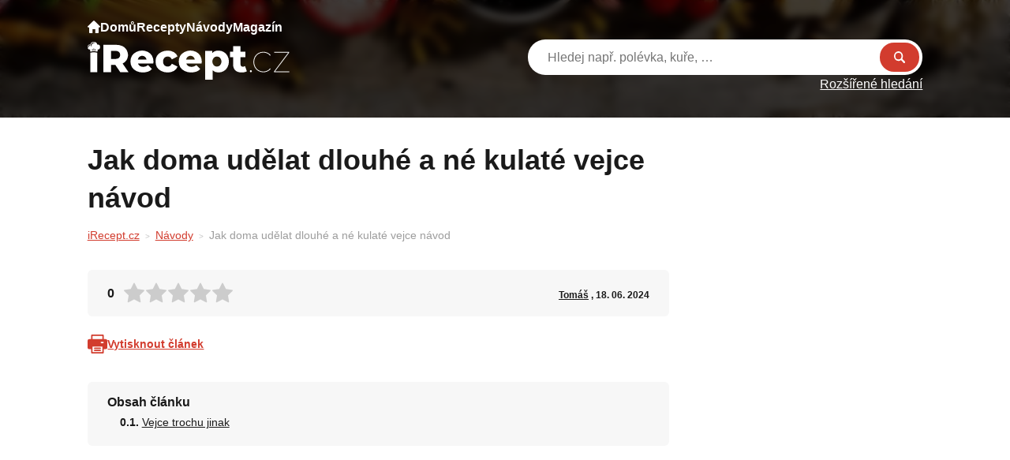

--- FILE ---
content_type: text/html; charset=UTF-8
request_url: https://irecept.cz/jak-doma-udelat-dlouhe-a-ne-kulate-vejce-navod/
body_size: 16798
content:
<!DOCTYPE html>
<html lang="cs-CZ" prefix="og: https://ogp.me/ns#">
	<head>
		<meta charset="UTF-8">
		<meta content='width=device-width, viewport-fit=cover, initial-scale=1.0, maximum-scale=1.0, user-scalable=0' name='viewport'/>
		<link rel="profile" href="https://gmpg.org/xfn/11">

		<!-- Global site tag (gtag.js) - Google Analytics -->
    <script async src="https://www.googletagmanager.com/gtag/js?id=UA-111475099-2"></script>
    <script>
        window.dataLayer = window.dataLayer || [];

        function gtag() {
            dataLayer.push(arguments);
        }

        gtag('js', new Date());

        gtag('config', 'UA-111475099-2');
    </script>
    <script data-ad-client="ca-pub-2009616800290023" async src="https://pagead2.googlesyndication.com/pagead/js/adsbygoogle.js"></script>

<script async src="https://pagead2.googlesyndication.com/pagead/js/adsbygoogle.js?client=ca-pub-8804729319494140" crossorigin="anonymous"></script>

<!--Google GPT/ADM code -->
<script type="text/javascript" async="async" src="https://securepubads.g.doubleclick.net/tag/js/gpt.js"></script>
<script type="text/javascript">
    window.googletag = window.googletag || { cmd: [] };
    window.googletag.cmd.push(function () {
        window.googletag.pubads().enableSingleRequest();
    });
</script>

<!--Site config -->
<script type="text/javascript" async="async" src="https://protagcdn.com/s/irecept.cz/site.js"></script>
<script type="text/javascript">
    window.protag = window.protag || { cmd: [] };
    window.protag.config = { s:'irecept.cz', childADM: '22794777953', l: 'FbM3ys2m' };
    window.protag.cmd.push(function () {
        window.protag.pageInit();
    });
</script>		
		<script type="text/javascript" src="https://irecept.cz/wp-admin/admin-ajax.php?action=pll_xdata_check&#038;redirect=https%3A%2F%2Firecept.cz%2Fjak-doma-udelat-dlouhe-a-ne-kulate-vejce-navod%2F&#038;nonce=77b89a11b0" async></script><link rel="preload" href="https://irecept.cz/wp-content/plugins/rate-my-post/public/css/fonts/ratemypost.ttf" type="font/ttf" as="font" crossorigin="anonymous">
<!-- Optimalizace pro vyhledávače podle Rank Math - https://rankmath.com/ -->
<title>Jak doma udělat dlouhé a né kulaté vejce návod - iRecept</title>
<meta name="description" content="Díky tomuto tipu budete hvězda ve svém okolí. Proč? Protože tohle jen tak někdo neumí. Jestli chcete svojí návštěvu nebo rodinu překvapit a zaskočit udělejte"/>
<meta name="robots" content="follow, index, max-snippet:-1, max-video-preview:-1, max-image-preview:large"/>
<link rel="canonical" href="https://irecept.cz/jak-doma-udelat-dlouhe-a-ne-kulate-vejce-navod/" />
<meta property="og:locale" content="cs_CZ" />
<meta property="og:type" content="article" />
<meta property="og:locale:alternate" content="en_US" />
<meta property="og:title" content="Jak doma udělat dlouhé a né kulaté vejce návod - iRecept" />
<meta property="og:description" content="Díky tomuto tipu budete hvězda ve svém okolí. Proč? Protože tohle jen tak někdo neumí. Jestli chcete svojí návštěvu nebo rodinu překvapit a zaskočit udělejte" />
<meta property="og:url" content="https://irecept.cz/jak-doma-udelat-dlouhe-a-ne-kulate-vejce-navod/" />
<meta property="og:site_name" content="iRecept" />
<meta property="article:section" content="Návody" />
<meta property="og:updated_time" content="2024-11-19T09:49:40+01:00" />
<meta property="og:image" content="https://irecept.cz/wp-content/uploads/2023/01/6d1b1fc6-cde0-4b57-80c8-dab941cbda2c.jpg" />
<meta property="og:image:secure_url" content="https://irecept.cz/wp-content/uploads/2023/01/6d1b1fc6-cde0-4b57-80c8-dab941cbda2c.jpg" />
<meta property="og:image:width" content="1600" />
<meta property="og:image:height" content="1025" />
<meta property="og:image:alt" content="Jak doma udělat dlouhé a né kulaté vejce návod" />
<meta property="og:image:type" content="image/jpeg" />
<meta property="article:published_time" content="2024-06-18T01:46:26+02:00" />
<meta property="article:modified_time" content="2024-11-19T09:49:40+01:00" />
<meta name="twitter:card" content="summary_large_image" />
<meta name="twitter:title" content="Jak doma udělat dlouhé a né kulaté vejce návod - iRecept" />
<meta name="twitter:description" content="Díky tomuto tipu budete hvězda ve svém okolí. Proč? Protože tohle jen tak někdo neumí. Jestli chcete svojí návštěvu nebo rodinu překvapit a zaskočit udělejte" />
<meta name="twitter:image" content="https://irecept.cz/wp-content/uploads/2023/01/6d1b1fc6-cde0-4b57-80c8-dab941cbda2c.jpg" />
<meta name="twitter:label1" content="Napsal/a" />
<meta name="twitter:data1" content="Tomáš" />
<meta name="twitter:label2" content="Doba čtení" />
<meta name="twitter:data2" content="Méně než minuta" />
<script type="application/ld+json" class="rank-math-schema">{"@context":"https://schema.org","@graph":[{"@type":"Organization","@id":"https://irecept.cz/#organization","name":"iRecept","url":"https://irecept.cz","logo":{"@type":"ImageObject","@id":"https://irecept.cz/#logo","url":"https://irecept.cz/wp-content/uploads/2025/01/images.webp","contentUrl":"https://irecept.cz/wp-content/uploads/2025/01/images.webp","caption":"iRecept","inLanguage":"cs","width":"225","height":"225"}},{"@type":"WebSite","@id":"https://irecept.cz/#website","url":"https://irecept.cz","name":"iRecept","publisher":{"@id":"https://irecept.cz/#organization"},"inLanguage":"cs"},{"@type":"ImageObject","@id":"https://irecept.cz/wp-content/uploads/2023/01/6d1b1fc6-cde0-4b57-80c8-dab941cbda2c.jpg","url":"https://irecept.cz/wp-content/uploads/2023/01/6d1b1fc6-cde0-4b57-80c8-dab941cbda2c.jpg","width":"1600","height":"1025","inLanguage":"cs"},{"@type":"WebPage","@id":"https://irecept.cz/jak-doma-udelat-dlouhe-a-ne-kulate-vejce-navod/#webpage","url":"https://irecept.cz/jak-doma-udelat-dlouhe-a-ne-kulate-vejce-navod/","name":"Jak doma ud\u011blat dlouh\u00e9 a n\u00e9 kulat\u00e9 vejce n\u00e1vod - iRecept","datePublished":"2024-06-18T01:46:26+02:00","dateModified":"2024-11-19T09:49:40+01:00","isPartOf":{"@id":"https://irecept.cz/#website"},"primaryImageOfPage":{"@id":"https://irecept.cz/wp-content/uploads/2023/01/6d1b1fc6-cde0-4b57-80c8-dab941cbda2c.jpg"},"inLanguage":"cs"},{"@type":"Person","@id":"https://irecept.cz/author/cipro/","name":"Tom\u00e1\u0161","url":"https://irecept.cz/author/cipro/","image":{"@type":"ImageObject","@id":"https://secure.gravatar.com/avatar/5a92ac76cbfbc5873233eb67d978c9fb6579911dbdbc244d584758ea9af48991?s=96&amp;d=mm&amp;r=g","url":"https://secure.gravatar.com/avatar/5a92ac76cbfbc5873233eb67d978c9fb6579911dbdbc244d584758ea9af48991?s=96&amp;d=mm&amp;r=g","caption":"Tom\u00e1\u0161","inLanguage":"cs"},"worksFor":{"@id":"https://irecept.cz/#organization"}},{"@type":"Article","headline":"Jak doma ud\u011blat dlouh\u00e9 a n\u00e9 kulat\u00e9 vejce n\u00e1vod - iRecept","datePublished":"2024-06-18T01:46:26+02:00","dateModified":"2024-11-19T09:49:40+01:00","articleSection":"N\u00e1vody","author":{"@id":"https://irecept.cz/author/cipro/","name":"Tom\u00e1\u0161"},"publisher":{"@id":"https://irecept.cz/#organization"},"description":"D\u00edky tomuto tipu budete hv\u011bzda ve sv\u00e9m okol\u00ed. Pro\u010d? Proto\u017ee tohle jen tak n\u011bkdo neum\u00ed. Jestli chcete svoj\u00ed n\u00e1v\u0161t\u011bvu nebo rodinu p\u0159ekvapit a zasko\u010dit ud\u011blejte","name":"Jak doma ud\u011blat dlouh\u00e9 a n\u00e9 kulat\u00e9 vejce n\u00e1vod - iRecept","@id":"https://irecept.cz/jak-doma-udelat-dlouhe-a-ne-kulate-vejce-navod/#richSnippet","isPartOf":{"@id":"https://irecept.cz/jak-doma-udelat-dlouhe-a-ne-kulate-vejce-navod/#webpage"},"image":{"@id":"https://irecept.cz/wp-content/uploads/2023/01/6d1b1fc6-cde0-4b57-80c8-dab941cbda2c.jpg"},"inLanguage":"cs","mainEntityOfPage":{"@id":"https://irecept.cz/jak-doma-udelat-dlouhe-a-ne-kulate-vejce-navod/#webpage"}}]}</script>
<!-- /Rank Math WordPress SEO plugin -->

<link rel="apple-touch-icon"sizes="180x180"href="https://irecept.cz/apple-touch-icon.png"><link rel="icon"type="image/png"sizes="32x32"href="https://irecept.cz/favicon-32x32.png"><link rel="icon"type="image/png"sizes="16x16"href="https://irecept.cz/favicon-32x32.png"><link rel="icon"type="image/x-icon"href="https://irecept.cz/favicon.ico"><link rel="manifest"href="https://irecept.cz/site.webmanifest"><meta name="msapplication-TileColor"content="#000000"><meta name="theme-color"content="#ffffff"><style id='wp-img-auto-sizes-contain-inline-css' type='text/css'>
img:is([sizes=auto i],[sizes^="auto," i]){contain-intrinsic-size:3000px 1500px}
/*# sourceURL=wp-img-auto-sizes-contain-inline-css */
</style>

<style id='wp-emoji-styles-inline-css' type='text/css'>

	img.wp-smiley, img.emoji {
		display: inline !important;
		border: none !important;
		box-shadow: none !important;
		height: 1em !important;
		width: 1em !important;
		margin: 0 0.07em !important;
		vertical-align: -0.1em !important;
		background: none !important;
		padding: 0 !important;
	}
/*# sourceURL=wp-emoji-styles-inline-css */
</style>
<style id='classic-theme-styles-inline-css' type='text/css'>
/*! This file is auto-generated */
.wp-block-button__link{color:#fff;background-color:#32373c;border-radius:9999px;box-shadow:none;text-decoration:none;padding:calc(.667em + 2px) calc(1.333em + 2px);font-size:1.125em}.wp-block-file__button{background:#32373c;color:#fff;text-decoration:none}
/*# sourceURL=/wp-includes/css/classic-themes.min.css */
</style>
<link rel='stylesheet' id='rate-my-post-css' href='https://irecept.cz/wp-content/plugins/rate-my-post/public/css/rate-my-post.min.css?ver=4.4.4' type='text/css' media='all' />
<style id='rate-my-post-inline-css' type='text/css'>
.rmp-widgets-container.rmp-wp-plugin.rmp-main-container {  text-align:left;}.rmp-icon--full-highlight {color: #FFC107;}.rmp-icon--half-highlight {  background: -webkit-gradient(linear, left top, right top, color-stop(50%, #FFC107), color-stop(50%, #ccc));  background: linear-gradient(to right, #FFC107 50%, #ccc 50%);-webkit-background-clip: text;-webkit-text-fill-color: transparent;}.rmp-rating-widget .rmp-icon--processing-rating {color: #FFC107;  -webkit-background-clip: initial;  -webkit-text-fill-color: initial;  background: transparent;}
.rmp-widgets-container.rmp-wp-plugin.rmp-main-container {  text-align:left;}.rmp-icon--full-highlight {color: #FFC107;}.rmp-icon--half-highlight {  background: -webkit-gradient(linear, left top, right top, color-stop(50%, #FFC107), color-stop(50%, #ccc));  background: linear-gradient(to right, #FFC107 50%, #ccc 50%);-webkit-background-clip: text;-webkit-text-fill-color: transparent;}.rmp-rating-widget .rmp-icon--processing-rating {color: #FFC107;  -webkit-background-clip: initial;  -webkit-text-fill-color: initial;  background: transparent;}
/*# sourceURL=rate-my-post-inline-css */
</style>
<link rel='stylesheet' id='contact-form-7-css' href='https://irecept.cz/wp-content/plugins/contact-form-7/includes/css/styles.css?ver=6.1.4' type='text/css' media='all' />
<link rel='stylesheet' id='theme-style-css' href='https://irecept.cz/wp-content/themes/sikpre/style.css?ver=1.0.39' type='text/css' media='all' />
<script type="text/javascript" src="https://irecept.cz/wp-includes/js/jquery/jquery.min.js?ver=3.7.1" id="jquery-core-js"></script>

		<style type="text/css" id="wp-custom-css">
			#wp-admin-bar-new-content{display: none !important;}		</style>
		
        <script data-cfasync="false">
(function(w,d,s,l,i){w[l]=w[l]||[];w[l].push({'gtm.start':
new Date().getTime(),event:'gtm.js'});var f=d.getElementsByTagName(s)[0],
j=d.createElement(s),dl=l!='dataLayer'?'&l='+l:'';j.async=true;j.src=
'//www.googletagmanager.com/gtm.js?id='+i+dl;f.parentNode.insertBefore(j,f);
})(window,document,'script','dataLayer','GTM-WGZQFR55');
</script>

<script src="https://jsc.mgid.com/site/666677.js" async></script>
<meta name="p:domain_verify" content="820b3682974105b4f4f96672fac5e86f"/>
<meta name="google-site-verification" content="uGOeCBtSyJIzR6vPuMGCsm5mRmgL2bWM0M0vco-AyX4" />
<meta name="facebook-domain-verification" content="3zbbj8ih2nhjaobzzhoo5pzeu1gski" />

<meta name="p:domain_verify" content="820b3682974105b4f4f96672fac5e86f"/>	<style id='global-styles-inline-css' type='text/css'>
:root{--wp--preset--aspect-ratio--square: 1;--wp--preset--aspect-ratio--4-3: 4/3;--wp--preset--aspect-ratio--3-4: 3/4;--wp--preset--aspect-ratio--3-2: 3/2;--wp--preset--aspect-ratio--2-3: 2/3;--wp--preset--aspect-ratio--16-9: 16/9;--wp--preset--aspect-ratio--9-16: 9/16;--wp--preset--color--black: #000000;--wp--preset--color--cyan-bluish-gray: #abb8c3;--wp--preset--color--white: #ffffff;--wp--preset--color--pale-pink: #f78da7;--wp--preset--color--vivid-red: #cf2e2e;--wp--preset--color--luminous-vivid-orange: #ff6900;--wp--preset--color--luminous-vivid-amber: #fcb900;--wp--preset--color--light-green-cyan: #7bdcb5;--wp--preset--color--vivid-green-cyan: #00d084;--wp--preset--color--pale-cyan-blue: #8ed1fc;--wp--preset--color--vivid-cyan-blue: #0693e3;--wp--preset--color--vivid-purple: #9b51e0;--wp--preset--gradient--vivid-cyan-blue-to-vivid-purple: linear-gradient(135deg,rgb(6,147,227) 0%,rgb(155,81,224) 100%);--wp--preset--gradient--light-green-cyan-to-vivid-green-cyan: linear-gradient(135deg,rgb(122,220,180) 0%,rgb(0,208,130) 100%);--wp--preset--gradient--luminous-vivid-amber-to-luminous-vivid-orange: linear-gradient(135deg,rgb(252,185,0) 0%,rgb(255,105,0) 100%);--wp--preset--gradient--luminous-vivid-orange-to-vivid-red: linear-gradient(135deg,rgb(255,105,0) 0%,rgb(207,46,46) 100%);--wp--preset--gradient--very-light-gray-to-cyan-bluish-gray: linear-gradient(135deg,rgb(238,238,238) 0%,rgb(169,184,195) 100%);--wp--preset--gradient--cool-to-warm-spectrum: linear-gradient(135deg,rgb(74,234,220) 0%,rgb(151,120,209) 20%,rgb(207,42,186) 40%,rgb(238,44,130) 60%,rgb(251,105,98) 80%,rgb(254,248,76) 100%);--wp--preset--gradient--blush-light-purple: linear-gradient(135deg,rgb(255,206,236) 0%,rgb(152,150,240) 100%);--wp--preset--gradient--blush-bordeaux: linear-gradient(135deg,rgb(254,205,165) 0%,rgb(254,45,45) 50%,rgb(107,0,62) 100%);--wp--preset--gradient--luminous-dusk: linear-gradient(135deg,rgb(255,203,112) 0%,rgb(199,81,192) 50%,rgb(65,88,208) 100%);--wp--preset--gradient--pale-ocean: linear-gradient(135deg,rgb(255,245,203) 0%,rgb(182,227,212) 50%,rgb(51,167,181) 100%);--wp--preset--gradient--electric-grass: linear-gradient(135deg,rgb(202,248,128) 0%,rgb(113,206,126) 100%);--wp--preset--gradient--midnight: linear-gradient(135deg,rgb(2,3,129) 0%,rgb(40,116,252) 100%);--wp--preset--font-size--small: 13px;--wp--preset--font-size--medium: 20px;--wp--preset--font-size--large: 36px;--wp--preset--font-size--x-large: 42px;--wp--preset--spacing--20: 0.44rem;--wp--preset--spacing--30: 0.67rem;--wp--preset--spacing--40: 1rem;--wp--preset--spacing--50: 1.5rem;--wp--preset--spacing--60: 2.25rem;--wp--preset--spacing--70: 3.38rem;--wp--preset--spacing--80: 5.06rem;--wp--preset--shadow--natural: 6px 6px 9px rgba(0, 0, 0, 0.2);--wp--preset--shadow--deep: 12px 12px 50px rgba(0, 0, 0, 0.4);--wp--preset--shadow--sharp: 6px 6px 0px rgba(0, 0, 0, 0.2);--wp--preset--shadow--outlined: 6px 6px 0px -3px rgb(255, 255, 255), 6px 6px rgb(0, 0, 0);--wp--preset--shadow--crisp: 6px 6px 0px rgb(0, 0, 0);}:where(.is-layout-flex){gap: 0.5em;}:where(.is-layout-grid){gap: 0.5em;}body .is-layout-flex{display: flex;}.is-layout-flex{flex-wrap: wrap;align-items: center;}.is-layout-flex > :is(*, div){margin: 0;}body .is-layout-grid{display: grid;}.is-layout-grid > :is(*, div){margin: 0;}:where(.wp-block-columns.is-layout-flex){gap: 2em;}:where(.wp-block-columns.is-layout-grid){gap: 2em;}:where(.wp-block-post-template.is-layout-flex){gap: 1.25em;}:where(.wp-block-post-template.is-layout-grid){gap: 1.25em;}.has-black-color{color: var(--wp--preset--color--black) !important;}.has-cyan-bluish-gray-color{color: var(--wp--preset--color--cyan-bluish-gray) !important;}.has-white-color{color: var(--wp--preset--color--white) !important;}.has-pale-pink-color{color: var(--wp--preset--color--pale-pink) !important;}.has-vivid-red-color{color: var(--wp--preset--color--vivid-red) !important;}.has-luminous-vivid-orange-color{color: var(--wp--preset--color--luminous-vivid-orange) !important;}.has-luminous-vivid-amber-color{color: var(--wp--preset--color--luminous-vivid-amber) !important;}.has-light-green-cyan-color{color: var(--wp--preset--color--light-green-cyan) !important;}.has-vivid-green-cyan-color{color: var(--wp--preset--color--vivid-green-cyan) !important;}.has-pale-cyan-blue-color{color: var(--wp--preset--color--pale-cyan-blue) !important;}.has-vivid-cyan-blue-color{color: var(--wp--preset--color--vivid-cyan-blue) !important;}.has-vivid-purple-color{color: var(--wp--preset--color--vivid-purple) !important;}.has-black-background-color{background-color: var(--wp--preset--color--black) !important;}.has-cyan-bluish-gray-background-color{background-color: var(--wp--preset--color--cyan-bluish-gray) !important;}.has-white-background-color{background-color: var(--wp--preset--color--white) !important;}.has-pale-pink-background-color{background-color: var(--wp--preset--color--pale-pink) !important;}.has-vivid-red-background-color{background-color: var(--wp--preset--color--vivid-red) !important;}.has-luminous-vivid-orange-background-color{background-color: var(--wp--preset--color--luminous-vivid-orange) !important;}.has-luminous-vivid-amber-background-color{background-color: var(--wp--preset--color--luminous-vivid-amber) !important;}.has-light-green-cyan-background-color{background-color: var(--wp--preset--color--light-green-cyan) !important;}.has-vivid-green-cyan-background-color{background-color: var(--wp--preset--color--vivid-green-cyan) !important;}.has-pale-cyan-blue-background-color{background-color: var(--wp--preset--color--pale-cyan-blue) !important;}.has-vivid-cyan-blue-background-color{background-color: var(--wp--preset--color--vivid-cyan-blue) !important;}.has-vivid-purple-background-color{background-color: var(--wp--preset--color--vivid-purple) !important;}.has-black-border-color{border-color: var(--wp--preset--color--black) !important;}.has-cyan-bluish-gray-border-color{border-color: var(--wp--preset--color--cyan-bluish-gray) !important;}.has-white-border-color{border-color: var(--wp--preset--color--white) !important;}.has-pale-pink-border-color{border-color: var(--wp--preset--color--pale-pink) !important;}.has-vivid-red-border-color{border-color: var(--wp--preset--color--vivid-red) !important;}.has-luminous-vivid-orange-border-color{border-color: var(--wp--preset--color--luminous-vivid-orange) !important;}.has-luminous-vivid-amber-border-color{border-color: var(--wp--preset--color--luminous-vivid-amber) !important;}.has-light-green-cyan-border-color{border-color: var(--wp--preset--color--light-green-cyan) !important;}.has-vivid-green-cyan-border-color{border-color: var(--wp--preset--color--vivid-green-cyan) !important;}.has-pale-cyan-blue-border-color{border-color: var(--wp--preset--color--pale-cyan-blue) !important;}.has-vivid-cyan-blue-border-color{border-color: var(--wp--preset--color--vivid-cyan-blue) !important;}.has-vivid-purple-border-color{border-color: var(--wp--preset--color--vivid-purple) !important;}.has-vivid-cyan-blue-to-vivid-purple-gradient-background{background: var(--wp--preset--gradient--vivid-cyan-blue-to-vivid-purple) !important;}.has-light-green-cyan-to-vivid-green-cyan-gradient-background{background: var(--wp--preset--gradient--light-green-cyan-to-vivid-green-cyan) !important;}.has-luminous-vivid-amber-to-luminous-vivid-orange-gradient-background{background: var(--wp--preset--gradient--luminous-vivid-amber-to-luminous-vivid-orange) !important;}.has-luminous-vivid-orange-to-vivid-red-gradient-background{background: var(--wp--preset--gradient--luminous-vivid-orange-to-vivid-red) !important;}.has-very-light-gray-to-cyan-bluish-gray-gradient-background{background: var(--wp--preset--gradient--very-light-gray-to-cyan-bluish-gray) !important;}.has-cool-to-warm-spectrum-gradient-background{background: var(--wp--preset--gradient--cool-to-warm-spectrum) !important;}.has-blush-light-purple-gradient-background{background: var(--wp--preset--gradient--blush-light-purple) !important;}.has-blush-bordeaux-gradient-background{background: var(--wp--preset--gradient--blush-bordeaux) !important;}.has-luminous-dusk-gradient-background{background: var(--wp--preset--gradient--luminous-dusk) !important;}.has-pale-ocean-gradient-background{background: var(--wp--preset--gradient--pale-ocean) !important;}.has-electric-grass-gradient-background{background: var(--wp--preset--gradient--electric-grass) !important;}.has-midnight-gradient-background{background: var(--wp--preset--gradient--midnight) !important;}.has-small-font-size{font-size: var(--wp--preset--font-size--small) !important;}.has-medium-font-size{font-size: var(--wp--preset--font-size--medium) !important;}.has-large-font-size{font-size: var(--wp--preset--font-size--large) !important;}.has-x-large-font-size{font-size: var(--wp--preset--font-size--x-large) !important;}
/*# sourceURL=global-styles-inline-css */
</style>
<link rel='stylesheet' id='aal_style-css' href='https://irecept.cz/wp-content/plugins/wp-auto-affiliate-links/css/style.css?ver=6.9' type='text/css' media='all' />
</head>

	<body class="wp-singular post-template-default single single-post postid-51357 single-format-standard wp-theme-sikmo wp-child-theme-sikpre">
		<!-- <div id="fb-root"></div>
		<script async defer crossorigin="anonymous" src="https://connect.facebook.net/cs_CZ/sdk.js#xfbml=1&version=v15.0" nonce="BrS6TbB0"></script> -->

        
		<div id="fb-root"></div>
		<script async defer src="https://connect.facebook.net/cs_CZ/sdk.js#xfbml=1&version=v3.2&appId=1999742303648216&autoLogAppEvents=1"></script>

		
		<div id="site" class="site">
			<header id="site-header" class="header " role="banner">
	<div class="container">
		<div class="header__inner">
			<div class="header__allMenus">
				<nav class="header__nav navigation">
					<ul id="site_navigation" class="navigation__menu"><li class='navigation__item navigation__item--26 navigation__item--'><a href="https://irecept.cz/" class="navigation__link"><?xml version="1.0" encoding="UTF-8"?>
<svg width="16px" height="16px" viewBox="0 0 16 16" version="1.1" xmlns="http://www.w3.org/2000/svg" xmlns:xlink="http://www.w3.org/1999/xlink">
    <title>home</title>
    <g id="Page-1" stroke="none" stroke-width="1" fill="none" fill-rule="evenodd">
        <g id="home" fill="#FFFFFF" fill-rule="nonzero">
            <path d="M15.7459717,7.23248208 L8.34594725,0.139071527 C8.15270997,-0.0463571758 7.84729003,-0.0463571758 7.65405275,0.139071527 L0.246704094,7.23980645 C0.0899658125,7.39654802 0,7.61249492 0,7.83320268 C0,8.29256291 0.374023437,8.6665942 0.833374031,8.6665942 L2,8.6665942 L2,14.999979 C2,15.5519926 2.44799806,16 3,16 L5.83337403,16 C6.109375,16 6.33337403,15.7759963 6.33337403,15.4999895 L6.33337403,11.1666467 C6.33337403,11.0752141 6.407959,10.9998951 6.5,10.9998951 L9.5,10.9998951 C9.59130859,10.9998951 9.66662597,11.0752141 9.66662597,11.1666467 L9.66662597,15.4999895 C9.66662597,15.7759963 9.890625,16 10.166626,16 L13,16 C13.5520019,16 14,15.5519926 14,14.999979 L14,8.6665942 L15.166626,8.6665942 C15.6259766,8.6665942 16,8.29256291 16,7.83320268 C16,7.61249492 15.9100342,7.39654802 15.7459717,7.23248208 Z" id="Path"></path>
        </g>
    </g>
</svg> Domů</a></li>
<li class='navigation__item navigation__item--4824 navigation__item--'><a href="/recepty/" class="navigation__link">Recepty</a></li>
<li class='navigation__item navigation__item--4825 navigation__item--'><a href="/navody/" class="navigation__link">Návody</a></li>
<li class='navigation__item navigation__item--4826 navigation__item--'><a href="/magazin/" class="navigation__link">Magazín</a></li>
</ul>				</nav>
				<ul class="header__recipeCategories">
														<li><a href="https://i-rezept.de/rezepte/halloween-4/">
										<figure><img loading="lazy" src="https://irecept.cz/wp-content/uploads/2022/11/009-pumpkin.svg" alt="Halloween" class="parent-background"></figure>
										<span>Halloween</span>
									</a></li>
																	<li><a href="https://irecept.cz/recepty/chutovky/">
										<figure><img loading="lazy" src="https://irecept.cz/wp-content/uploads/2022/11/chutovky-300x203.jpg" alt="chuťovky" class="parent-background"></figure>
										<span>chuťovky</span>
									</a></li>
																	<li><a href="https://irecept.cz/recepty/polevy/">
										<figure><img loading="lazy" src="https://irecept.cz/wp-content/uploads/2022/11/polevy-300x170.jpg" alt="polevy a zdobení" class="parent-background"></figure>
										<span>polevy a zdobení</span>
									</a></li>
																	<li><a href="https://irecept.cz/recepty/prilohy/">
										<figure><img loading="lazy" src="https://irecept.cz/wp-content/uploads/2022/11/prilohy-300x252.jpg" alt="přílohy" class="parent-background"></figure>
										<span>přílohy</span>
									</a></li>
												</ul>
				<div class="header__otherCategories">
					<strong>Kategorie článků</strong>
					<ul>
						<li><a href='https://irecept.cz/magazin/aktuality/' class='button button--secondary button--sm'>Aktuality</a></li><li><a href='https://irecept.cz/magazin/bylinky-magazin/' class='button button--secondary button--sm'>Bylinky</a></li><li><a href='https://irecept.cz/magazin/domacnost-magazin/' class='button button--secondary button--sm'>Domácnost</a></li><li><a href='https://irecept.cz/magazin/horoskopy/' class='button button--secondary button--sm'>Horoskopy</a></li><li><a href='https://irecept.cz/magazin/humor/' class='button button--secondary button--sm'>Humor</a></li><li><a href='https://irecept.cz/magazin/kvizy/' class='button button--secondary button--sm'>Kvízy</a></li><li><a href='https://irecept.cz/magazin/stalo-se/' class='button button--secondary button--sm'>Stalo se</a></li><li><a href='https://irecept.cz/magazin/suroviny/' class='button button--secondary button--sm'>Suroviny</a></li><li><a href='https://irecept.cz/magazin/vztahy/' class='button button--secondary button--sm'>Vztahy</a></li><li><a href='https://irecept.cz/magazin/zajimavosti/' class='button button--secondary button--sm'>Zajímavosti</a></li><li><a href='https://irecept.cz/magazin/zdravi-magazin/' class='button button--secondary button--sm'>Zdraví</a></li>					</ul>
				</div>
				<div class="header__otherCategories">
					<strong>Kategorie návodů</strong>
					<ul>
						<li><a href='https://irecept.cz/navody/babske-rady/' class='button button--secondary button--sm'>Babské rady</a></li><li><a href='https://irecept.cz/navody/krasa/' class='button button--secondary button--sm'>Krása</a></li><li><a href='https://irecept.cz/navody/kuchyne/' class='button button--secondary button--sm'>Kuchyně</a></li><li><a href='https://irecept.cz/navody/pece-o-telo/' class='button button--secondary button--sm'>Péče o tělo</a></li><li><a href='https://irecept.cz/navody/pestovani/' class='button button--secondary button--sm'>Pěstování</a></li><li><a href='https://irecept.cz/navody/tipy-a-triky/' class='button button--secondary button--sm'>Tipy a triky</a></li><li><a href='https://irecept.cz/navody/vareni/' class='button button--secondary button--sm'>Vaření</a></li><li><a href='https://irecept.cz/navody/zahrada/' class='button button--secondary button--sm'>Zahrada</a></li><li><a href='https://irecept.cz/navody/zdravi/' class='button button--secondary button--sm'>Zdraví</a></li>					</ul>
				</div>
				<div class="header__otherCategories">
					<strong>Rychlé odkazy</strong>
					<ul>
						<li><a href='https://irecept.cz/recepty/?search-category-season=&search-category-day_part=&filter-sort=best' class='button button--secondary button--sm'>Nejlepší recepty</a></li><li><a href='https://irecept.cz/recepty/' class='button button--secondary button--sm'>Nejnovější recepty</a></li><li><a href='https://irecept.cz/navody/' class='button button--secondary button--sm'>Nejnovější návody</a></li>					</ul>
				</div>
				
				<ul class="header__links">
									</ul>
			</div>
			<div class="header__branding">
				<a href="https://irecept.cz" class="header__logo">
					<img src="https://irecept.cz/wp-content/uploads/2026/01/irecept.svg">						  
				</a>
			</div>
			<ul class="header__responsControls">
				<li><a href="https://irecept.cz?s" class="header__responsControls__search">

				</a></li>
				<li>
										<a href="https://irecept.cz/login/" class="header__responsControls__user"></a>
				</li>
				<li>
					<button class="hamburger hamburger--squeeze" type="button">
						<span class="hamburger-box">
							<span class="hamburger-inner"></span>
						</span>
					</button>
				</li>
			</ul>
			<div class="header-search">
				<div class="header-search__main">
					<form action="https://irecept.cz" method="GET">
						<div class="header-search__main__inner">
							<input type="text" placeholder="Hledej např. polévka, kuře, …" name="s" value="">
							<button type="submit">Hledat</button>
						</div>
											</form>	
				</div>

									<a href="https://irecept.cz?s" class="header-search__advanced">Rozšířené hledání</a>
											</div>
		</div>
	</div>
</header>
		<script type="application/ld+json">
			{
    "@context": "https://schema.org",
    "@type": "BlogPosting",
    "headline": "Jak doma udělat dlouhé a né kulaté vejce návod",
    "datePublished": "2024-06-18T01:46:26+00:00",
    "description": "Díky tomuto tipu budete hvězda ve svém okolí. Proč? Protože tohle jen tak někdo neumí. Jestli chcete svojí návštěvu nebo [&hellip;]",
    "image": [
        "https://irecept.cz/wp-content/uploads/2023/01/6d1b1fc6-cde0-4b57-80c8-dab941cbda2c.jpg"
    ],
    "author": {
        "@type": "Person",
        "name": "Tomáš",
        "url": "https://irecept.cz/author/cipro/"
    },
    "aggregateRating": {
        "@type": "AggregateRating",
        "ratingValue": 0,
        "ratingCount": 0
    },
    "mainEntityOfPage": {
        "@type": "WebPage"
    }
}		</script>
		<div class="content">
    <div class="container">
        <div class="content__inner content__inner--onnnnn">
            <div class="row">
                <div class="col main">
                    <div class="recept">
                        <h1>Jak doma udělat dlouhé a né kulaté vejce návod</h1>
                                    <nav aria-label="breadcrumbs" class="breadcrumbs">
                <p>
                <a href='https://irecept.cz/'>iRecept.cz</a><span class="separator"></span><a href='https://irecept.cz/navody/'>Návody</a><span class="separator"></span><span class='last'>Jak doma udělat dlouhé a né kulaté vejce návod</a>                </p>
            </nav>
                        <div class="d-none d-lg-block mt-2">
                                                    </div>
                        <div class=" d-lg-none ">
                                                    </div>
                        <div class="head-info">
                            <div class="head-info__rating">
                                <div class="js-rating">
                                    <!-- FeedbackWP Plugin - Results Widget --><div  class="rmp-results-widget js-rmp-results-widget js-rmp-results-widget--51357 rmp-results-widget--not-rated"  data-post-id="51357">  <div class="rmp-results-widget__visual-rating">    <i class="js-rmp-results-icon rmp-icon rmp-icon--ratings rmp-icon--star "></i><i class="js-rmp-results-icon rmp-icon rmp-icon--ratings rmp-icon--star "></i><i class="js-rmp-results-icon rmp-icon rmp-icon--ratings rmp-icon--star "></i><i class="js-rmp-results-icon rmp-icon rmp-icon--ratings rmp-icon--star "></i><i class="js-rmp-results-icon rmp-icon rmp-icon--ratings rmp-icon--star "></i>  </div>  <div class="rmp-results-widget__avg-rating">    <span class="js-rmp-avg-rating">      0    </span>  </div>  <div class="rmp-results-widget__vote-count">    (<span class="js-rmp-vote-count">0</span>)  </div></div>                                    <!-- FeedbackWP Plugin --><div  class="rmp-widgets-container rmp-wp-plugin rmp-main-container js-rmp-widgets-container js-rmp-widgets-container--51357 "  data-post-id="51357">    <!-- Rating widget -->  <div class="rmp-rating-widget js-rmp-rating-widget">            <div class="rmp-rating-widget__icons">      <ul class="rmp-rating-widget__icons-list js-rmp-rating-icons-list">                  <li class="rmp-rating-widget__icons-list__icon js-rmp-rating-item" data-descriptive-rating="" data-value="1">              <i class="js-rmp-rating-icon rmp-icon rmp-icon--ratings rmp-icon--star "></i>          </li>                  <li class="rmp-rating-widget__icons-list__icon js-rmp-rating-item" data-descriptive-rating="" data-value="2">              <i class="js-rmp-rating-icon rmp-icon rmp-icon--ratings rmp-icon--star "></i>          </li>                  <li class="rmp-rating-widget__icons-list__icon js-rmp-rating-item" data-descriptive-rating="" data-value="3">              <i class="js-rmp-rating-icon rmp-icon rmp-icon--ratings rmp-icon--star "></i>          </li>                  <li class="rmp-rating-widget__icons-list__icon js-rmp-rating-item" data-descriptive-rating="" data-value="4">              <i class="js-rmp-rating-icon rmp-icon rmp-icon--ratings rmp-icon--star "></i>          </li>                  <li class="rmp-rating-widget__icons-list__icon js-rmp-rating-item" data-descriptive-rating="" data-value="5">              <i class="js-rmp-rating-icon rmp-icon rmp-icon--ratings rmp-icon--star "></i>          </li>              </ul>    </div>    <p class="rmp-rating-widget__hover-text js-rmp-hover-text"></p>    <button class="rmp-rating-widget__submit-btn rmp-btn js-submit-rating-btn">      Submit Rating    </button>    <p class="rmp-rating-widget__results js-rmp-results rmp-rating-widget__results--hidden">          </p>    <p class="rmp-rating-widget__not-rated js-rmp-not-rated ">          </p>    <p class="rmp-rating-widget__msg js-rmp-msg"></p>  </div>  <!--Structured data -->        </div>                                </div>
                            </div>
             
                            <div class="head-info__meta head-info__meta--small">
                                <a href="https://irecept.cz/author/cipro/">Tomáš</a>
                                , 18. 06. 2024                            </div>
                        </div>
                        <div class="recept__gallery">
                            <figure class="recept__gallery__main">
                                 <a href="https://irecept.cz/jak-doma-udelat-dlouhe-a-ne-kulate-vejce-navod/galerie/">                                     <img width="1600" height="1025" src="https://irecept.cz/wp-content/uploads/2023/01/6d1b1fc6-cde0-4b57-80c8-dab941cbda2c.jpg" class="parent-background wp-post-image" alt="" decoding="async" fetchpriority="high" srcset="https://irecept.cz/wp-content/uploads/2023/01/6d1b1fc6-cde0-4b57-80c8-dab941cbda2c.jpg 1600w, https://irecept.cz/wp-content/uploads/2023/01/6d1b1fc6-cde0-4b57-80c8-dab941cbda2c-300x192.jpg 300w, https://irecept.cz/wp-content/uploads/2023/01/6d1b1fc6-cde0-4b57-80c8-dab941cbda2c-1024x656.jpg 1024w, https://irecept.cz/wp-content/uploads/2023/01/6d1b1fc6-cde0-4b57-80c8-dab941cbda2c-768x492.jpg 768w" sizes="(max-width: 1600px) 100vw, 1600px" />                                 </a>                                                             </figure>

							                        </div>
                        <div class=" d-lg-none ">
                                                    </div>
						
                        
                        <div class="recept__controls recept__controls--tutorials  no-print">
    <ul>
               <li><a href="#print" class="recept__controls__print js-printPage">
            <svg xmlns="http://www.w3.org/2000/svg" width="25.822" height="24" viewBox="0 0 25.822 24">
                <g id="printing" transform="translate(0 -18.065)">
                    <g id="Group_111" data-name="Group 111" transform="translate(8.32 37.319)">
                    <g id="Group_110" data-name="Group 110">
                        <path id="Path_105" data-name="Path 105" d="M173.3,399.834h-7.46a.861.861,0,1,0,0,1.722h7.46a.861.861,0,0,0,0-1.722Z" transform="translate(-164.977 -399.834)" fill="#d23c2e"/>
                    </g>
                    </g>
                    <g id="Group_113" data-name="Group 113" transform="translate(8.32 34.604)">
                    <g id="Group_112" data-name="Group 112">
                        <path id="Path_106" data-name="Path 106" d="M173.3,346.006h-7.46a.861.861,0,1,0,0,1.722h7.46a.861.861,0,0,0,0-1.722Z" transform="translate(-164.977 -346.006)" fill="#d23c2e"/>
                    </g>
                    </g>
                    <g id="Group_115" data-name="Group 115" transform="translate(0 18.065)">
                    <g id="Group_114" data-name="Group 114" transform="translate(0 0)">
                        <path id="Path_107" data-name="Path 107" d="M23.814,23.907H21.075V18.926a.861.861,0,0,0-.861-.861H5.608a.861.861,0,0,0-.861.861v4.982H2.008A2.011,2.011,0,0,0,0,25.916v8.66a2.011,2.011,0,0,0,2.008,2.008H4.747V41.2a.861.861,0,0,0,.861.861H20.214a.861.861,0,0,0,.861-.861v-4.62h2.739a2.011,2.011,0,0,0,2.008-2.008v-8.66A2.011,2.011,0,0,0,23.814,23.907ZM6.469,19.787H19.354v4.121H6.469ZM19.353,40.343H6.469V33.3H19.353C19.353,33.515,19.353,40.182,19.353,40.343Zm.861-11.382H18.023a.861.861,0,0,1,0-1.722h2.191a.861.861,0,0,1,0,1.722Z" transform="translate(0 -18.065)" fill="#d23c2e"/>
                    </g>
                    </g>
                </g>
            </svg>
            

            Vytisknout článek        </a></li>
    </ul>
</div>                        <div class="possible-text-content ">
	                        <div class="article-toc"><h4>Obsah článku</h4><nav class="article-toc__nav"><ol><ol><li><a href="#toc-vejce-trochu-jinak">Vejce trochu jinak</a></li></ol></ol></nav></div><div class="mt-2"><script async src="https://pagead2.googlesyndication.com/pagead/js/adsbygoogle.js?client=ca-pub-8804729319494140"
     crossorigin="anonymous"></script>
<!-- i-Recept.sk - square I -->
<ins class="adsbygoogle"
     style="display:block"
     data-ad-client="ca-pub-8804729319494140"
     data-ad-slot="3020431226"
     data-ad-format="auto"
     data-full-width-responsive="true"></ins>
<script>
     (adsbygoogle = window.adsbygoogle || []).push({});
</script></div>                            <p>Díky tomuto tipu budete hvězda ve svém okolí. Proč? Protože tohle jen tak někdo neumí. Jestli chcete svojí návštěvu nebo rodinu překvapit a zaskočit udělejte jim tyto dlouhé vejce. Recept je jednoduchý a pokud se Vám to také povede, tak ohromíte každou svoji návštěvu.<div class='mt-3 d-lg-none'></div><div class='mt-3 d-none d-lg-block'></div></p> <div class='mt-2 d-lg-none'><script async id="PS_692d497264a9db5df7c9abbf" type="text/javascript" src="https://ads.playstream.media/api/adserver/scripts?PS_TAGID=692d497264a9db5df7c9abbf&PS_PUB_ID=692d428964a9db5df7c9a1fb"></script></div><div class='mt-2 d-none d-lg-block'><script async id="PS_692d497264a9db5df7c9abbf" type="text/javascript" src="https://ads.playstream.media/api/adserver/scripts?PS_TAGID=692d497264a9db5df7c9abbf&PS_PUB_ID=692d428964a9db5df7c9a1fb"></script></div><h3 id="toc-vejce-trochu-jinak">Vejce trochu jinak</h3> <p>Takové vejce neuvidíte jen tehdy, když si ho vyrobíte. Tento produkt můžete nalézt v zahraničí v některých obchodech, jeho původ sahá až do historie, kde ho domorodé kmeny dělali pomocí bambusu. Podívejte se na to, jak ho udělat níže.</p> <p> <iframe src="https://www.youtube.com/embed/SodWBA5-_bE" width="560" height="315" frameborder="0" allowfullscreen="allowfullscreen"></iframe></p>                            
                            <div class="d-none d-lg-block">
                                <script async src="https://pagead2.googlesyndication.com/pagead/js/adsbygoogle.js?client=ca-pub-8804729319494140"
     crossorigin="anonymous"></script>
<ins class="adsbygoogle"
     style="display:block"
     data-ad-format="autorelaxed"
     data-ad-client="ca-pub-8804729319494140"
     data-ad-slot="5231955114"></ins>
<script>
     (adsbygoogle = window.adsbygoogle || []).push({});
</script>                            </div>
                            <div class="d-lg-none ">
                                <script async src="https://pagead2.googlesyndication.com/pagead/js/adsbygoogle.js?client=ca-pub-8804729319494140"
     crossorigin="anonymous"></script>
<ins class="adsbygoogle"
     style="display:block"
     data-ad-format="autorelaxed"
     data-ad-client="ca-pub-8804729319494140"
     data-ad-slot="5231955114"></ins>
<script>
     (adsbygoogle = window.adsbygoogle || []).push({});
</script>                            </div>

							                        </div>

                        
                        <div class="share__section mt-3">
	<ul class="share">
		<li>
			<div class="fb-share-button" data-href="https://irecept.cz/jak-doma-udelat-dlouhe-a-ne-kulate-vejce-navod/" data-layout="button" data-size="large"><a target="_blank" href="https://www.facebook.com/sharer/sharer.php?u=https://irecept.cz/jak-doma-udelat-dlouhe-a-ne-kulate-vejce-navod/&amp;src=sdkpreparse" class="fb-xfbml-parse-ignore">Sdílet</a></div>
		</li>
		<li>
			<a data-pin-do="buttonBookmark" data-pin-tall="true" data-pin-lang="cs" href="https://cz.pinterest.com/pin/create/button/"></a>
		</li>
		<li>
			<a class="twitter-share-button" href="https://twitter.com/intent/tweet?text=Jak doma udělat dlouhé a né kulaté vejce návod"data-size="large">
				Tweet
			</a>
		</li>
				<li>
		<div class="fb-like" data-href="https://www.facebook.com/ireceptcz" data-width="" data-layout="button" data-action="like" data-size="small" data-share="false"></div>
		</li>

	</ul>
	<div class="d-flex mt-2 share__rating">
		<p>
			Jak se vám líbil článek? Ohodnoťte článek		
		</p> 
		<div class="js-bottom-rating">

		</div>
	</div>
</div>                                            
                    </div>

					
                    <section class="pt-4 no-print">
    <div class="like-presection">
        <h2 class="h1">
            Podobné návody        </h2>
        <a href="https://irecept.cz/navody/" class="button button--primary">
            Další návody        </a>
    </div>
    <div class="row small-tile">
                                 <div class="col-md-4">
                            			<div class="article-tile article-tile--">
				<figure><a href="https://irecept.cz/?post_type=post&p=43461">
					<img width="300" height="182" src="https://irecept.cz/wp-content/uploads/2023/01/798ebd71-63b9-4b68-8969-e8067f2e1d3c-300x182.jpg" class="parent-background wp-post-image" alt="" decoding="async" srcset="https://irecept.cz/wp-content/uploads/2023/01/798ebd71-63b9-4b68-8969-e8067f2e1d3c-300x182.jpg 300w, https://irecept.cz/wp-content/uploads/2023/01/798ebd71-63b9-4b68-8969-e8067f2e1d3c-768x466.jpg 768w, https://irecept.cz/wp-content/uploads/2023/01/798ebd71-63b9-4b68-8969-e8067f2e1d3c.jpg 876w" sizes="(max-width: 300px) 100vw, 300px" />				</a></figure>
				<div>
					<h3><a href="https://irecept.cz/?post_type=post&p=43461">Máte zdravé srdce? Domácí test, který vám může zachránit život!</a></h3>
										<div class="article-tile__bot">	
						<div>
							<span class="article-tile__date">17. 12. 2019</span>
							<span class="article-tile__author">Jan</span>
						</div>
						<div class="article-tile__rating">
							<!-- FeedbackWP Plugin - Results Widget --><div  class="rmp-results-widget js-rmp-results-widget js-rmp-results-widget--43461 rmp-results-widget--not-rated"  data-post-id="43461">  <div class="rmp-results-widget__visual-rating">    <i class="js-rmp-results-icon rmp-icon rmp-icon--ratings rmp-icon--star "></i><i class="js-rmp-results-icon rmp-icon rmp-icon--ratings rmp-icon--star "></i><i class="js-rmp-results-icon rmp-icon rmp-icon--ratings rmp-icon--star "></i><i class="js-rmp-results-icon rmp-icon rmp-icon--ratings rmp-icon--star "></i><i class="js-rmp-results-icon rmp-icon rmp-icon--ratings rmp-icon--star "></i>  </div>  <div class="rmp-results-widget__avg-rating">    <span class="js-rmp-avg-rating">      0    </span>  </div>  <div class="rmp-results-widget__vote-count">    (<span class="js-rmp-vote-count">0</span>)  </div></div>						</div>
					</div>
				</div>
			</div>
		                        </div>
                                            <div class="col-md-4">
                            			<div class="article-tile article-tile--">
				<figure><a href="https://irecept.cz/?post_type=post&p=47162">
					<img width="300" height="156" src="https://irecept.cz/wp-content/uploads/2023/01/c519dc81-0ad5-4d14-8040-4427c9a1e584-300x156.jpg" class="parent-background wp-post-image" alt="" decoding="async" srcset="https://irecept.cz/wp-content/uploads/2023/01/c519dc81-0ad5-4d14-8040-4427c9a1e584-300x156.jpg 300w, https://irecept.cz/wp-content/uploads/2023/01/c519dc81-0ad5-4d14-8040-4427c9a1e584.jpg 740w" sizes="(max-width: 300px) 100vw, 300px" />				</a></figure>
				<div>
					<h3><a href="https://irecept.cz/?post_type=post&p=47162">Jak jednoduše odstranit povislá oční víčka a napnout uvolněnou pokožku</a></h3>
										<div class="article-tile__bot">	
						<div>
							<span class="article-tile__date">15. 01. 2020</span>
							<span class="article-tile__author">Jan</span>
						</div>
						<div class="article-tile__rating">
							<!-- FeedbackWP Plugin - Results Widget --><div  class="rmp-results-widget js-rmp-results-widget js-rmp-results-widget--47162 rmp-results-widget--not-rated"  data-post-id="47162">  <div class="rmp-results-widget__visual-rating">    <i class="js-rmp-results-icon rmp-icon rmp-icon--ratings rmp-icon--star "></i><i class="js-rmp-results-icon rmp-icon rmp-icon--ratings rmp-icon--star "></i><i class="js-rmp-results-icon rmp-icon rmp-icon--ratings rmp-icon--star "></i><i class="js-rmp-results-icon rmp-icon rmp-icon--ratings rmp-icon--star "></i><i class="js-rmp-results-icon rmp-icon rmp-icon--ratings rmp-icon--star "></i>  </div>  <div class="rmp-results-widget__avg-rating">    <span class="js-rmp-avg-rating">      0    </span>  </div>  <div class="rmp-results-widget__vote-count">    (<span class="js-rmp-vote-count">0</span>)  </div></div>						</div>
					</div>
				</div>
			</div>
		                        </div>
                                            <div class="col-md-4">
                            			<div class="article-tile article-tile--">
				<figure><a href="https://irecept.cz/?post_type=post&p=43329">
					<img width="300" height="174" src="https://irecept.cz/wp-content/uploads/2023/01/98101170-444a-4936-b138-ac0fd257b686-300x174.jpg" class="parent-background wp-post-image" alt="" decoding="async" srcset="https://irecept.cz/wp-content/uploads/2023/01/98101170-444a-4936-b138-ac0fd257b686-300x174.jpg 300w, https://irecept.cz/wp-content/uploads/2023/01/98101170-444a-4936-b138-ac0fd257b686.jpg 620w" sizes="(max-width: 300px) 100vw, 300px" />				</a></figure>
				<div>
					<h3><a href="https://irecept.cz/?post_type=post&p=43329">Patní ostruhy: Nesnesitelná bolest, která má ale řešení v podobě tradičních léčebných metod</a></h3>
										<div class="article-tile__bot">	
						<div>
							<span class="article-tile__date">01. 10. 2020</span>
							<span class="article-tile__author">Jan</span>
						</div>
						<div class="article-tile__rating">
							<!-- FeedbackWP Plugin - Results Widget --><div  class="rmp-results-widget js-rmp-results-widget js-rmp-results-widget--43329 rmp-results-widget--not-rated"  data-post-id="43329">  <div class="rmp-results-widget__visual-rating">    <i class="js-rmp-results-icon rmp-icon rmp-icon--ratings rmp-icon--star "></i><i class="js-rmp-results-icon rmp-icon rmp-icon--ratings rmp-icon--star "></i><i class="js-rmp-results-icon rmp-icon rmp-icon--ratings rmp-icon--star "></i><i class="js-rmp-results-icon rmp-icon rmp-icon--ratings rmp-icon--star "></i><i class="js-rmp-results-icon rmp-icon rmp-icon--ratings rmp-icon--star "></i>  </div>  <div class="rmp-results-widget__avg-rating">    <span class="js-rmp-avg-rating">      0    </span>  </div>  <div class="rmp-results-widget__vote-count">    (<span class="js-rmp-vote-count">0</span>)  </div></div>						</div>
					</div>
				</div>
			</div>
		                        </div>
                        </div>
</section>
                    
                    <div class="d-none d-lg-block">
                                            </div>
                    <div class="d-lg-none ">
                                            </div>


                    <div data-cache="newest-tutorials-long"></div><div class='d-none d-lg-block mt-3'><script async src="https://pagead2.googlesyndication.com/pagead/js/adsbygoogle.js?client=ca-pub-8804729319494140"
     crossorigin="anonymous"></script>
<ins class="adsbygoogle"
     style="display:block"
     data-ad-format="autorelaxed"
     data-ad-client="ca-pub-8804729319494140"
     data-ad-slot="5231955114"></ins>
<script>
     (adsbygoogle = window.adsbygoogle || []).push({});
</script></div><div class='d-lg-none'><script async src="https://pagead2.googlesyndication.com/pagead/js/adsbygoogle.js?client=ca-pub-8804729319494140"
     crossorigin="anonymous"></script>
<ins class="adsbygoogle"
     style="display:block"
     data-ad-format="autorelaxed"
     data-ad-client="ca-pub-8804729319494140"
     data-ad-slot="5231955114"></ins>
<script>
     (adsbygoogle = window.adsbygoogle || []).push({});
</script></div><div data-cache="newest-posts-grid"></div>                    
                </div>
                <aside class="col no-print aside">
	<div>
		<div class="mb-2">
			<script async src="https://pagead2.googlesyndication.com/pagead/js/adsbygoogle.js?client=ca-pub-8804729319494140"
     crossorigin="anonymous"></script>
<!-- i-recept.sk - skyscraper - I -->
<ins class="adsbygoogle"
     style="display:block"
     data-ad-client="ca-pub-8804729319494140"
     data-ad-slot="1787240608"
     data-ad-format="auto"
     data-full-width-responsive="true"></ins>
<script>
     (adsbygoogle = window.adsbygoogle || []).push({});
</script>		</div>

		<div class="mb-3">
			<div data-cache="newest-recipes-aside"></div>		</div>
		<div class="mb-3">
			<div class="fb-page" data-href="https://www.facebook.com/ireceptcz/" data-tabs="" data-width="" data-height="" data-small-header="true" data-adapt-container-width="false" data-hide-cover="true" data-show-facepile="false"><blockquote cite="https://www.facebook.com/ireceptcz/" class="fb-xfbml-parse-ignore"><a href="https://www.facebook.com/ireceptcz/">irecept.cz</a></blockquote></div>
		</div>
	</div>

</aside>            </div>
            <div data-cache="newest-recipes"></div>        </div>
    </div>
</div><div id="adm-sticky"></div>
<div id="adm-vignette"></div>
<script src="https://ads.richmedia.cz/js/adm-irecept.js"></script>			<!--</main> .content -->
			
			<footer class="footer">
			<div class="container">
				<div class="row">
					<div class="col-lg-3">
						<a href="https://irecept.cz" class="footer__logo">
							<svg xmlns="http://www.w3.org/2000/svg" width="256.171" height="48" viewBox="0 0 256.171 48">
  <g id="LOGO" transform="translate(-89.63 -235.514)">
    <path id="Path_1" data-name="Path 1" d="M156.565,270.727h-5.341v9.2H141.43V245.3h15.846a19.877,19.877,0,0,1,8.159,1.546,12.592,12.592,0,0,1,5.465,17.809,11.853,11.853,0,0,1-5.024,4.375l7.467,10.9H162.849Zm4.638-16.375a6.789,6.789,0,0,0-4.549-1.333h-5.43v10.138h5.442a6.844,6.844,0,0,0,4.549-1.31,4.672,4.672,0,0,0,1.546-3.734,4.755,4.755,0,0,0-1.546-3.76Z" transform="translate(-31.78 -6.004)" fill="#fff"/>
    <path id="Path_2" data-name="Path 2" d="M259.407,280.57H239.92a5.473,5.473,0,0,0,2.3,3.192,7.672,7.672,0,0,0,4.278,1.113,9.246,9.246,0,0,0,3.339-.545,9.934,9.934,0,0,0,2.845-1.782l4.947,5.144q-3.907,4.336-11.428,4.336a18.246,18.246,0,0,1-8.259-1.778,13.527,13.527,0,0,1-.3-24.14,16.874,16.874,0,0,1,14.841-.124,12.638,12.638,0,0,1,5.183,4.812,14.135,14.135,0,0,1,1.905,7.448Q259.558,278.348,259.407,280.57Zm-17.778-8.309a5.6,5.6,0,0,0-1.855,3.362h10.984a5.6,5.6,0,0,0-1.855-3.362A5.967,5.967,0,0,0,241.629,272.261Z" transform="translate(-86.346 -17.679)" fill="#fff"/>
    <path id="Path_3" data-name="Path 3" d="M320.216,290.288a13.172,13.172,0,0,1-7.421-12.12,13.028,13.028,0,0,1,7.421-12.043,17.542,17.542,0,0,1,7.962-1.759,15.205,15.205,0,0,1,7.865,1.956,10.822,10.822,0,0,1,4.7,5.411l-7.27,3.7q-1.832-3.614-5.345-3.61a5.62,5.62,0,0,0-4.178,1.681,6.318,6.318,0,0,0-1.658,4.638,6.621,6.621,0,0,0,1.658,4.723,5.569,5.569,0,0,0,4.178,1.708q3.513,0,5.345-3.614l7.27,3.71a10.821,10.821,0,0,1-4.68,5.449,15.455,15.455,0,0,1-7.884,1.932A17.351,17.351,0,0,1,320.216,290.288Z" transform="translate(-136.913 -17.699)" fill="#fff"/>
    <path id="Path_4" data-name="Path 4" d="M417.977,280.57H398.491a5.472,5.472,0,0,0,2.319,3.192,7.672,7.672,0,0,0,4.278,1.113,9.247,9.247,0,0,0,3.339-.545,9.934,9.934,0,0,0,2.844-1.782l4.947,5.144q-3.927,4.336-11.448,4.336a18.246,18.246,0,0,1-8.259-1.778,13.527,13.527,0,0,1-.3-24.14,16.874,16.874,0,0,1,14.841-.124,12.614,12.614,0,0,1,5.167,4.8,14.134,14.134,0,0,1,1.905,7.448Q418.128,278.348,417.977,280.57ZM400.2,272.261a5.6,5.6,0,0,0-1.855,3.362h10.984a5.6,5.6,0,0,0-1.855-3.362A5.967,5.967,0,0,0,400.2,272.261Z" transform="translate(-183.631 -17.679)" fill="#fff"/>
    <path id="Path_5" data-name="Path 5" d="M499.242,266.071a12.418,12.418,0,0,1,4.746,4.847,16.012,16.012,0,0,1,0,14.59,12.456,12.456,0,0,1-4.746,4.85,13.214,13.214,0,0,1-6.655,1.689,10,10,0,0,1-7.467-2.817V301.21h-9.4V264.8h8.955v2.671q2.62-3.115,7.911-3.115A13.18,13.18,0,0,1,499.242,266.071Zm-4.576,16.816a7.7,7.7,0,0,0,0-9.349,5.677,5.677,0,0,0-8.116,0,7.687,7.687,0,0,0,0,9.349,5.67,5.67,0,0,0,8.116,0Z" transform="translate(-236.871 -17.696)" fill="#fff"/>
    <path id="Path_6" data-name="Path 6" d="M578.689,281.719a9.411,9.411,0,0,1-2.891,1.14,16.14,16.14,0,0,1-3.637.387q-5.245,0-8.062-2.57t-2.821-7.668v-8.994H557.37v-7.026h3.907V250h9.4v6.957h6.134v7.026h-6.134v8.889a3.166,3.166,0,0,0,.773,2.253,2.705,2.705,0,0,0,2.052.815,4.993,4.993,0,0,0,2.872-.843Z" transform="translate(-286.965 -8.887)" fill="#fff"/>
    <path id="Path_7" data-name="Path 7" d="M622.8,330.771a1.229,1.229,0,0,1-.387-.889,1.21,1.21,0,0,1,.387-.916,1.272,1.272,0,1,1,1.774,1.824,1.21,1.21,0,0,1-.916.387A1.229,1.229,0,0,1,622.8,330.771Z" transform="translate(-326.867 -57.097)" fill="#fff"/>
    <path id="Path_8" data-name="Path 8" d="M640.277,292.563a11.663,11.663,0,0,1-4.479-4.6,14.771,14.771,0,0,1,0-13.4,11.517,11.517,0,0,1,4.479-4.576,13.527,13.527,0,0,1,11.7-.568,10.266,10.266,0,0,1,3.985,3.092l-.692.734a8.966,8.966,0,0,0-3.664-2.968,12.445,12.445,0,0,0-10.822.522,10.571,10.571,0,0,0-4.132,4.251,13.778,13.778,0,0,0,0,12.441,10.823,10.823,0,0,0,4.132,4.251,12.368,12.368,0,0,0,10.822.541,8.888,8.888,0,0,0,3.664-2.968l.692.742a10.233,10.233,0,0,1-3.985,3.092A13.434,13.434,0,0,1,640.277,292.563Z" transform="translate(-334.095 -20.145)" fill="#fff"/>
    <path id="Path_9" data-name="Path 9" d="M721.277,293.373v.939H701.64v-.73l18.006-23.893H701.868v-.939h19.143v.742L703,293.385Z" transform="translate(-375.477 -20.391)" fill="#fff"/>
    <path id="Path_10" data-name="Path 10" d="M102.3,238.937a3.284,3.284,0,0,0-.34,0,4.572,4.572,0,0,0-8.851,0,3.219,3.219,0,1,0-.336,6.427V247.3s0,.611,1.094.611,1.434-.611,3.668-.611,2.586.611,3.668.611,1.1-.611,1.1-.611v-1.932a3.219,3.219,0,1,0,0-6.439Zm-9.338,1.113a3.409,3.409,0,0,0-2.419,3.262v.209a2.62,2.62,0,0,1,2.238-3.989h.224a4.064,4.064,0,0,0-.042.518Zm3.231,6.365a.4.4,0,0,1-.792,0v-1.337a.4.4,0,0,1,.792,0Zm1.739-.642a.4.4,0,0,1-.8,0v-1.337a.4.4,0,1,1,.8,0Zm-3.718-4.367a4.592,4.592,0,0,0,.07.773,3.865,3.865,0,0,1,5.322-5.318,4.6,4.6,0,0,0-5.411,4.553Zm5.453,5.024a.386.386,0,0,1-.773,0v-1.337a.386.386,0,1,1,.773,0Z" transform="translate(0 0)" fill="#fff"/>
    <path id="Path_11" data-name="Path 11" d="M98.93,270.179a37.779,37.779,0,0,1,4.313-.649,37.778,37.778,0,0,1,4.313.649v24.611H98.93Z" transform="translate(-5.706 -20.869)" fill="#fff"/>
  </g>
</svg>
						  
						</a>
						<ul>
							<li><a href="#"></a></li>
						</ul>
					</div>
					<div class="col-md-6 col-lg-4">
						<h3>Důležité odkazy</h3>
						<ul class="footer__nav">
							<li><a href="https://irecept.cz/kontakty/">Kontakty</a></li><li><a href="https://irecept.cz/gdpr/">GDPR</a></li><li><a href="https://irecept.cz/obecne-podminky/">Obecné podmínky</a></li><li><a href="https://irecept.cz/cookies/">Cookies</a></li><li><a href="https://irecept.cz/sitemap/">Sitemap</a></li>	
						</ul>
					</div> 
										<div class="col-md-4">
						<h3>Recepty</h3>
						<ul class="footer__list">
							<li><a href='https://irecept.cz/recepty/chutovky/'>chuťovky</a></li><li><a href='https://irecept.cz/recepty/polevky/'>polévky</a></li><li><a href='https://irecept.cz/recepty/dorty/'>Dorty</a></li>						</ul>
					</div>
					<div class="col-md-4">
						<h3>Návody</h3>
						<ul class="footer__list">
							<li><a href='https://irecept.cz/navody/babske-rady/'>Babské rady</a></li><li><a href='https://i-recept.sk/magazin-sk/bylinky/'>Bylinky</a></li><li><a href='https://irecept.cz/navody/krasa/'>Krása</a></li><li><a href='https://irecept.cz/magazin/domacnost-magazin/'>Domácnost</a></li><li><a href='https://irecept.cz/navody/kuchyne/'>Kuchyně</a></li><li><a href='https://irecept.cz/navody/pece-o-telo/'>Péče o tělo</a></li><li><a href='https://irecept.cz/navody/tipy-a-triky/'>Tipy a triky</a></li><li><a href='https://irecept.cz/navody/pestovani/'>Pěstování</a></li><li><a href='https://irecept.cz/navody/vareni/'>Vaření</a></li><li><a href='https://irecept.cz/navody/zahrada/'>Zahrada</a></li><li><a href='https://irecept.cz/navody/zdravi/'>Zdraví</a></li>						</ul>
					</div>
					<div class="col-md-4">
						<h3>Články</h3>
						<ul class="footer__list">
							<li><a href='https://irecept.cz/magazin/aktuality/'>Aktuality</a></li><li><a href='https://irecept.cz/magazin/bylinky-magazin/'>Bylinky</a></li><li><a href='https://irecept.cz/magazin/domacnost-magazin/'>Domácnost</a></li><li><a href='https://irecept.cz/magazin/zajimavosti/'>Zajímavosti</a></li><li><a href='https://irecept.cz/magazin/suroviny/'>Suroviny</a></li><li><a href='https://irecept.cz/magazin/zdravi-magazin/'>Zdraví</a></li>						</ul>
					</div>
					<div class="col-md-8">
						<p class="footer__copy">
							Copyright © 2017 - 2026 www.iRecept.cz Šíření obsahu těchto stránek je bez písemného souhlasu autorů zakázáno.						</p>
					</div>
					<div class="col-md-4">
						<div class="footer__by">
							<a href="https://www.sikmo.cz/" target="_blank">
								<svg xmlns="http://www.w3.org/2000/svg" width="178.033" height="20" viewBox="0 0 178.033 20">
									<g id="Group_31" data-name="Group 31" transform="translate(-1298.844 -3295)">
									<g id="LOGO" transform="translate(1341.441 3241.441)">
										<path id="Path_145" data-name="Path 145" d="M-21.424-79.9l8.948.485a10.011,10.011,0,0,0,3.069-2.114,9.665,9.665,0,0,0,2.951-7.062,9.631,9.631,0,0,0-2.912-7.063,9.593,9.593,0,0,0-7.053-2.925,9.655,9.655,0,0,0-7.072,2.925,9.612,9.612,0,0,0-2.937,7.063,9.581,9.581,0,0,0,2.9,7.062,10.252,10.252,0,0,0,2.108,1.63" transform="translate(141.89 152.168)" fill="#a3a3a3"/>
										<path id="Path_146" data-name="Path 146" d="M-48.778-30.628h-4.28q-1.427,0-1.417-.771,0-.656,1.424-.656h.847s1.119-.059,9.674-.047c0,0,.465-5.543-4.974-5.687-3.157.006-3.838.027-3.838.027h-1.694q-7.133,0-7.146,6.363-.025,6.478,7.109,6.477h4.281c.95,0,1.364.56,1.367,1-.007.514-.423,1.009-1.374,1.009L-59.546-23.5s-1.032,5.706,5.4,5.706h5.333q7.133,0,7.158-6.477.012-6.363-7.122-6.363" transform="translate(105.461 91.348)" fill="#a3a3a3"/>
										<path id="Path_147" data-name="Path 147" d="M0,0V15.515l5.572.3L5.618,0Z" transform="translate(66.463 53.587)" fill="#a3a3a3"/>
										<path id="Path_148" data-name="Path 148" d="M-31.9-42.84l7.163-10.016h-14.62v16.23l12.371.669-4.895-6.869Z" transform="translate(114.539 106.443)" fill="#a3a3a3"/>
										<path id="Path_150" data-name="Path 150" d="M-91.526-78.146l.053-18.27h-5.707l-5.016,9.988-4.971-9.988h-5.707l-.05,17.112Z" transform="translate(204.424 150.002)" fill="#a3a3a3"/>
									</g>
									<path id="Path_3001" data-name="Path 3001" d="M-77.156-8.59h3.17a6.19,6.19,0,0,1,1.635.164,2.873,2.873,0,0,1,1.295.791,3.753,3.753,0,0,1,.82,1.392,6.339,6.339,0,0,1,.281,2.03,5.645,5.645,0,0,1-.264,1.828,3.787,3.787,0,0,1-.92,1.518,3.049,3.049,0,0,1-1.219.686A5.247,5.247,0,0,1-73.893,0h-3.264Zm1.734,1.453v5.689h1.295a4.726,4.726,0,0,0,1.049-.082,1.6,1.6,0,0,0,.7-.357,1.819,1.819,0,0,0,.454-.829,5.6,5.6,0,0,0,.176-1.573,5.132,5.132,0,0,0-.176-1.529,1.965,1.965,0,0,0-.492-.832,1.65,1.65,0,0,0-.8-.4,7.863,7.863,0,0,0-1.424-.082ZM-64.893-1.98l1.641.275a2.691,2.691,0,0,1-1,1.374,2.935,2.935,0,0,1-1.708.472,2.784,2.784,0,0,1-2.4-1.061,3.563,3.563,0,0,1-.615-2.145,3.436,3.436,0,0,1,.809-2.423,2.663,2.663,0,0,1,2.045-.876,2.762,2.762,0,0,1,2.191.917,4.057,4.057,0,0,1,.768,2.81h-4.125a1.666,1.666,0,0,0,.4,1.14,1.246,1.246,0,0,0,.949.407,1.008,1.008,0,0,0,.65-.211A1.3,1.3,0,0,0-64.893-1.98Zm.094-1.664a1.585,1.585,0,0,0-.369-1.087,1.133,1.133,0,0,0-.855-.372,1.144,1.144,0,0,0-.891.393,1.519,1.519,0,0,0-.346,1.066ZM-60.111,0l-2.508-6.223h1.729l1.172,3.176.34,1.061q.135-.4.17-.533.082-.264.176-.527l1.184-3.176h1.693L-58.629,0Zm8.566-1.98,1.641.275a2.691,2.691,0,0,1-1,1.374,2.935,2.935,0,0,1-1.708.472,2.784,2.784,0,0,1-2.4-1.061,3.563,3.563,0,0,1-.615-2.145,3.436,3.436,0,0,1,.809-2.423,2.663,2.663,0,0,1,2.045-.876,2.762,2.762,0,0,1,2.191.917,4.057,4.057,0,0,1,.768,2.81h-4.125a1.666,1.666,0,0,0,.4,1.14,1.246,1.246,0,0,0,.949.407,1.008,1.008,0,0,0,.65-.211A1.3,1.3,0,0,0-51.545-1.98Zm.094-1.664a1.585,1.585,0,0,0-.369-1.087,1.133,1.133,0,0,0-.855-.372,1.144,1.144,0,0,0-.891.393,1.519,1.519,0,0,0-.346,1.066ZM-48.475,0V-8.59h1.646V0Zm2.953-3.2a3.366,3.366,0,0,1,.4-1.588,2.775,2.775,0,0,1,1.146-1.172,3.4,3.4,0,0,1,1.655-.4A3.107,3.107,0,0,1-40-5.446a3.168,3.168,0,0,1,.9,2.317,3.206,3.206,0,0,1-.911,2.341A3.08,3.08,0,0,1-42.3.141a3.613,3.613,0,0,1-1.632-.387A2.653,2.653,0,0,1-45.117-1.38,3.778,3.778,0,0,1-45.521-3.2Zm1.688.088a2.062,2.062,0,0,0,.439,1.418,1.4,1.4,0,0,0,1.084.492,1.387,1.387,0,0,0,1.081-.492,2.09,2.09,0,0,0,.437-1.43,2.052,2.052,0,0,0-.437-1.406,1.387,1.387,0,0,0-1.081-.492,1.4,1.4,0,0,0-1.084.492A2.062,2.062,0,0,0-43.834-3.111Zm5.977-3.111h1.535v.914a2.3,2.3,0,0,1,.809-.762,2.229,2.229,0,0,1,1.131-.293,2.372,2.372,0,0,1,1.84.85,3.439,3.439,0,0,1,.756,2.367,3.543,3.543,0,0,1-.762,2.423,2.373,2.373,0,0,1-1.846.864,2.1,2.1,0,0,1-.935-.205,3.15,3.15,0,0,1-.882-.7V2.367h-1.646Zm1.629,3.006a2.4,2.4,0,0,0,.416,1.55,1.273,1.273,0,0,0,1.014.5,1.19,1.19,0,0,0,.955-.46,2.37,2.37,0,0,0,.381-1.509,2.249,2.249,0,0,0-.393-1.453,1.214,1.214,0,0,0-.973-.475,1.263,1.263,0,0,0-1,.466A2.073,2.073,0,0,0-36.229-3.217Zm9.352,1.236,1.641.275a2.691,2.691,0,0,1-1,1.374,2.935,2.935,0,0,1-1.708.472,2.784,2.784,0,0,1-2.4-1.061,3.563,3.563,0,0,1-.615-2.145,3.436,3.436,0,0,1,.809-2.423,2.663,2.663,0,0,1,2.045-.876,2.762,2.762,0,0,1,2.191.917,4.057,4.057,0,0,1,.768,2.81h-4.125a1.666,1.666,0,0,0,.4,1.14,1.246,1.246,0,0,0,.949.407,1.008,1.008,0,0,0,.65-.211A1.3,1.3,0,0,0-26.877-1.98Zm.094-1.664a1.585,1.585,0,0,0-.369-1.087,1.133,1.133,0,0,0-.855-.372,1.144,1.144,0,0,0-.891.393,1.519,1.519,0,0,0-.346,1.066ZM-18.1,0h-1.529V-.914a2.471,2.471,0,0,1-.9.794,2.308,2.308,0,0,1-1.046.261,2.37,2.37,0,0,1-1.837-.864,3.516,3.516,0,0,1-.765-2.411,3.474,3.474,0,0,1,.744-2.405,2.426,2.426,0,0,1,1.881-.823,2.33,2.33,0,0,1,1.8.867V-8.59H-18.1Zm-4.395-3.246A2.849,2.849,0,0,0-22.219-1.8a1.244,1.244,0,0,0,1.113.645,1.212,1.212,0,0,0,.967-.483,2.231,2.231,0,0,0,.4-1.444,2.442,2.442,0,0,0-.387-1.544,1.224,1.224,0,0,0-.99-.472,1.237,1.237,0,0,0-.981.466A2.1,2.1,0,0,0-22.494-3.246ZM-13.213,0V-8.59h1.646V-5.5a2.33,2.33,0,0,1,1.8-.867,2.426,2.426,0,0,1,1.881.823,3.409,3.409,0,0,1,.744,2.364A3.6,3.6,0,0,1-7.9-.721,2.368,2.368,0,0,1-9.738.141,2.278,2.278,0,0,1-10.79-.126a2.515,2.515,0,0,1-.894-.788V0Zm1.635-3.246a2.646,2.646,0,0,0,.3,1.43,1.3,1.3,0,0,0,1.137.656,1.165,1.165,0,0,0,.929-.466,2.292,2.292,0,0,0,.384-1.468,2.43,2.43,0,0,0-.387-1.538A1.224,1.224,0,0,0-10.2-5.1a1.241,1.241,0,0,0-.984.46A2.112,2.112,0,0,0-11.578-3.246Zm4.986-2.977H-4.84L-3.352-1.8-1.9-6.223H-.193l-2.2,5.988L-2.783.85a4.419,4.419,0,0,1-.413.832,1.8,1.8,0,0,1-.451.466,1.972,1.972,0,0,1-.627.278,3.256,3.256,0,0,1-.841.1,4.362,4.362,0,0,1-.932-.1l-.146-1.289a3.642,3.642,0,0,0,.7.076,1.033,1.033,0,0,0,.85-.337A2.338,2.338,0,0,0-4.225.018Z" transform="translate(1376 3309)" fill="#a3a3a3"/>
									</g>
								</svg>
							</a>
						</div>
					</div>
				</div>
			</div>
		</footer>
			
		</div><!-- .site -->

        		<script type="speculationrules">
{"prefetch":[{"source":"document","where":{"and":[{"href_matches":"/*"},{"not":{"href_matches":["/wp-*.php","/wp-admin/*","/wp-content/uploads/*","/wp-content/*","/wp-content/plugins/*","/wp-content/themes/sikpre/*","/wp-content/themes/sikmo/*","/*\\?(.+)"]}},{"not":{"selector_matches":"a[rel~=\"nofollow\"]"}},{"not":{"selector_matches":".no-prefetch, .no-prefetch a"}}]},"eagerness":"conservative"}]}
</script>
<script type="text/javascript">
(function() {
				var expirationDate = new Date();
				expirationDate.setTime( expirationDate.getTime() + 31536000 * 1000 );
				document.cookie = "pll_language=cs; expires=" + expirationDate.toUTCString() + "; path=/; secure; SameSite=None";
			}());

</script>
<script type="text/javascript" src="https://irecept.cz/wp-includes/js/dist/hooks.min.js?ver=dd5603f07f9220ed27f1" id="wp-hooks-js"></script>
<script type="text/javascript" src="https://irecept.cz/wp-includes/js/dist/i18n.min.js?ver=c26c3dc7bed366793375" id="wp-i18n-js"></script>
<script type="text/javascript" id="wp-i18n-js-after">
/* <![CDATA[ */
wp.i18n.setLocaleData( { 'text direction\u0004ltr': [ 'ltr' ] } );
//# sourceURL=wp-i18n-js-after
/* ]]> */
</script>
<script type="text/javascript" src="https://irecept.cz/wp-content/plugins/contact-form-7/includes/swv/js/index.js?ver=6.1.4" id="swv-js"></script>
<script type="text/javascript" id="contact-form-7-js-translations">
/* <![CDATA[ */
( function( domain, translations ) {
	var localeData = translations.locale_data[ domain ] || translations.locale_data.messages;
	localeData[""].domain = domain;
	wp.i18n.setLocaleData( localeData, domain );
} )( "contact-form-7", {"translation-revision-date":"2025-12-03 20:20:51+0000","generator":"GlotPress\/4.0.3","domain":"messages","locale_data":{"messages":{"":{"domain":"messages","plural-forms":"nplurals=3; plural=(n == 1) ? 0 : ((n >= 2 && n <= 4) ? 1 : 2);","lang":"cs_CZ"},"This contact form is placed in the wrong place.":["Tento kontaktn\u00ed formul\u00e1\u0159 je um\u00edst\u011bn na \u0161patn\u00e9m m\u00edst\u011b."],"Error:":["Chyba:"]}},"comment":{"reference":"includes\/js\/index.js"}} );
//# sourceURL=contact-form-7-js-translations
/* ]]> */
</script>
<script type="text/javascript" id="contact-form-7-js-before">
/* <![CDATA[ */
var wpcf7 = {
    "api": {
        "root": "https:\/\/irecept.cz\/wp-json\/",
        "namespace": "contact-form-7\/v1"
    },
    "cached": 1
};
//# sourceURL=contact-form-7-js-before
/* ]]> */
</script>
<script type="text/javascript" src="https://irecept.cz/wp-content/plugins/contact-form-7/includes/js/index.js?ver=6.1.4" id="contact-form-7-js"></script>
<script type="text/javascript" id="rate-my-post-js-extra">
/* <![CDATA[ */
var rmp_frontend = {"admin_ajax":"https://irecept.cz/wp-admin/admin-ajax.php","postID":"51357","noVotes":"","cookie":"","afterVote":"","notShowRating":"2","social":"1","feedback":"1","cookieDisable":"1","emptyFeedback":"Please insert your feedback in the box above!","hoverTexts":"1","preventAccidental":"1","grecaptcha":"1","siteKey":"","votingPriv":"2","loggedIn":"","positiveThreshold":"2","ajaxLoad":"1","disableClearCache":"1","nonce":"d644a38079","is_not_votable":"true"};
//# sourceURL=rate-my-post-js-extra
/* ]]> */
</script>
<script type="text/javascript" src="https://irecept.cz/wp-content/plugins/rate-my-post/public/js/rate-my-post.min.js?ver=4.4.4" id="rate-my-post-js"></script>
<script type="text/javascript" src="https://irecept.cz/wp-content/themes/sikpre/dist/js/plugins.js?ver=1.0.39" id="plugins-scripts-js"></script>
<script type="text/javascript" id="theme-scripts-js-extra">
/* <![CDATA[ */
var sikmoVars = {"ajax_url":"https://irecept.cz/wp-admin/admin-ajax.php","site_url":"https://irecept.cz"};
//# sourceURL=theme-scripts-js-extra
/* ]]> */
</script>
<script type="text/javascript" src="https://irecept.cz/wp-content/themes/sikpre/dist/js/theme.js?ver=1.0.39" id="theme-scripts-js"></script>
        
					<script type="text/javascript" async defer src="//assets.pinterest.com/js/pinit.js"></script>
			<script>window.twttr = (function(d, s, id) {
			var js, fjs = d.getElementsByTagName(s)[0],
				t = window.twttr || {};
			if (d.getElementById(id)) return t;
			js = d.createElement(s);
			js.id = id;
			js.src = "https://platform.twitter.com/widgets.js";
			fjs.parentNode.insertBefore(js, fjs);

			t._e = [];
			t.ready = function(f) {
				t._e.push(f);
			};

			return t;
			}(document, "script", "twitter-wjs"));</script>
			<script defer src="https://static.cloudflareinsights.com/beacon.min.js/vcd15cbe7772f49c399c6a5babf22c1241717689176015" integrity="sha512-ZpsOmlRQV6y907TI0dKBHq9Md29nnaEIPlkf84rnaERnq6zvWvPUqr2ft8M1aS28oN72PdrCzSjY4U6VaAw1EQ==" data-cf-beacon='{"version":"2024.11.0","token":"ec4b2d5f57844f7eb177d3a98282af78","r":1,"server_timing":{"name":{"cfCacheStatus":true,"cfEdge":true,"cfExtPri":true,"cfL4":true,"cfOrigin":true,"cfSpeedBrain":true},"location_startswith":null}}' crossorigin="anonymous"></script>
</body>
</html>


<!-- Page cached by LiteSpeed Cache 7.6.2 on 2026-01-23 07:11:35 -->

--- FILE ---
content_type: text/html; charset=utf-8
request_url: https://www.google.com/recaptcha/api2/aframe
body_size: 257
content:
<!DOCTYPE HTML><html><head><meta http-equiv="content-type" content="text/html; charset=UTF-8"></head><body><script nonce="EtCouOMV5gZVUy6FUVey_w">/** Anti-fraud and anti-abuse applications only. See google.com/recaptcha */ try{var clients={'sodar':'https://pagead2.googlesyndication.com/pagead/sodar?'};window.addEventListener("message",function(a){try{if(a.source===window.parent){var b=JSON.parse(a.data);var c=clients[b['id']];if(c){var d=document.createElement('img');d.src=c+b['params']+'&rc='+(localStorage.getItem("rc::a")?sessionStorage.getItem("rc::b"):"");window.document.body.appendChild(d);sessionStorage.setItem("rc::e",parseInt(sessionStorage.getItem("rc::e")||0)+1);localStorage.setItem("rc::h",'1769148705949');}}}catch(b){}});window.parent.postMessage("_grecaptcha_ready", "*");}catch(b){}</script></body></html>

--- FILE ---
content_type: text/css
request_url: https://irecept.cz/wp-content/themes/sikpre/style.css?ver=1.0.39
body_size: 26384
content:
@charset "UTF-8";
/*!
Theme Name: Šikmo premium - iRecept.cz
Theme URI: https://www.sikmo.cz/
Author: Šikmo.cz
Author URI: http://www.sikmo.cz/
Template: sikmo
Version: 1.0.39
License: GNU General Public License v2 or later
License URI: http://www.gnu.org/licenses/gpl-2.0.html
Tags: sites, minimal, flexible, simple
Text Domain: sites
*/:root{--brand-color:#d23c2e;--ion-safe-area-top:env(safe-area-inset-top,3.75rem);--ion-safe-area-bottom:env(safe-area-inset-bottom,3.75rem)}.container,.container-fluid,.container-lg,.container-md,.container-sm,.container-xl{--bs-gutter-x:1.334rem;--bs-gutter-y:0;width:100%;padding-right:calc(var(--bs-gutter-x)*0.5);padding-left:calc(var(--bs-gutter-x)*0.5);margin-right:auto;margin-left:auto}@media (min-width:576px){.container,.container-sm{max-width:540px}}@media (min-width:768px){.container,.container-md,.container-sm{max-width:720px}}@media (min-width:992px){.container,.container-lg,.container-md,.container-sm{max-width:960px}}@media (min-width:1100px){.container,.container-lg,.container-md,.container-sm,.container-xl{max-width:1080px}}.row{--bs-gutter-x:1.334rem;--bs-gutter-y:0;display:flex;flex-wrap:wrap;margin-top:calc(var(--bs-gutter-y)*-1);margin-right:calc(var(--bs-gutter-x)*-0.5);margin-left:calc(var(--bs-gutter-x)*-0.5)}.row>*{flex-shrink:0;width:100%;max-width:100%;padding-right:calc(var(--bs-gutter-x)*0.5);padding-left:calc(var(--bs-gutter-x)*0.5);margin-top:var(--bs-gutter-y)}.col{flex:1 0 0%}.row-cols-auto>*{flex:0 0 auto;width:auto}.row-cols-1>*{flex:0 0 auto;width:100%}.row-cols-2>*{flex:0 0 auto;width:50%}.row-cols-3>*{flex:0 0 auto;width:33.33333%}.row-cols-4>*{flex:0 0 auto;width:25%}.row-cols-5>*{flex:0 0 auto;width:20%}.row-cols-6>*{flex:0 0 auto;width:16.66667%}.col-auto{flex:0 0 auto;width:auto}.col-1{flex:0 0 auto;width:8.33333%}.col-2{flex:0 0 auto;width:16.66667%}.col-3{flex:0 0 auto;width:25%}.col-4{flex:0 0 auto;width:33.33333%}.col-5{flex:0 0 auto;width:41.66667%}.col-6{flex:0 0 auto;width:50%}.col-7{flex:0 0 auto;width:58.33333%}.col-8{flex:0 0 auto;width:66.66667%}.col-9{flex:0 0 auto;width:75%}.col-10{flex:0 0 auto;width:83.33333%}.col-11{flex:0 0 auto;width:91.66667%}.col-12{flex:0 0 auto;width:100%}.offset-1{margin-left:8.33333%}.offset-2{margin-left:16.66667%}.offset-3{margin-left:25%}.offset-4{margin-left:33.33333%}.offset-5{margin-left:41.66667%}.offset-6{margin-left:50%}.offset-7{margin-left:58.33333%}.offset-8{margin-left:66.66667%}.offset-9{margin-left:75%}.offset-10{margin-left:83.33333%}.offset-11{margin-left:91.66667%}.g-0,.gx-0{--bs-gutter-x:0}.g-0,.gy-0{--bs-gutter-y:0}.g-1,.gx-1{--bs-gutter-x:0.375rem}.g-1,.gy-1{--bs-gutter-y:0.375rem}.g-2,.gx-2{--bs-gutter-x:0.75rem}.g-2,.gy-2{--bs-gutter-y:0.75rem}.g-3,.gx-3{--bs-gutter-x:1.5rem}.g-3,.gy-3{--bs-gutter-y:1.5rem}.g-4,.gx-4{--bs-gutter-x:2.25rem}.g-4,.gy-4{--bs-gutter-y:2.25rem}.g-5,.gx-5{--bs-gutter-x:4.5rem}.g-5,.gy-5{--bs-gutter-y:4.5rem}@media (min-width:576px){.col-sm{flex:1 0 0%}.row-cols-sm-auto>*{flex:0 0 auto;width:auto}.row-cols-sm-1>*{flex:0 0 auto;width:100%}.row-cols-sm-2>*{flex:0 0 auto;width:50%}.row-cols-sm-3>*{flex:0 0 auto;width:33.33333%}.row-cols-sm-4>*{flex:0 0 auto;width:25%}.row-cols-sm-5>*{flex:0 0 auto;width:20%}.row-cols-sm-6>*{flex:0 0 auto;width:16.66667%}.col-sm-auto{flex:0 0 auto;width:auto}.col-sm-1{flex:0 0 auto;width:8.33333%}.col-sm-2{flex:0 0 auto;width:16.66667%}.col-sm-3{flex:0 0 auto;width:25%}.col-sm-4{flex:0 0 auto;width:33.33333%}.col-sm-5{flex:0 0 auto;width:41.66667%}.col-sm-6{flex:0 0 auto;width:50%}.col-sm-7{flex:0 0 auto;width:58.33333%}.col-sm-8{flex:0 0 auto;width:66.66667%}.col-sm-9{flex:0 0 auto;width:75%}.col-sm-10{flex:0 0 auto;width:83.33333%}.col-sm-11{flex:0 0 auto;width:91.66667%}.col-sm-12{flex:0 0 auto;width:100%}.offset-sm-0{margin-left:0}.offset-sm-1{margin-left:8.33333%}.offset-sm-2{margin-left:16.66667%}.offset-sm-3{margin-left:25%}.offset-sm-4{margin-left:33.33333%}.offset-sm-5{margin-left:41.66667%}.offset-sm-6{margin-left:50%}.offset-sm-7{margin-left:58.33333%}.offset-sm-8{margin-left:66.66667%}.offset-sm-9{margin-left:75%}.offset-sm-10{margin-left:83.33333%}.offset-sm-11{margin-left:91.66667%}.g-sm-0,.gx-sm-0{--bs-gutter-x:0}.g-sm-0,.gy-sm-0{--bs-gutter-y:0}.g-sm-1,.gx-sm-1{--bs-gutter-x:0.375rem}.g-sm-1,.gy-sm-1{--bs-gutter-y:0.375rem}.g-sm-2,.gx-sm-2{--bs-gutter-x:0.75rem}.g-sm-2,.gy-sm-2{--bs-gutter-y:0.75rem}.g-sm-3,.gx-sm-3{--bs-gutter-x:1.5rem}.g-sm-3,.gy-sm-3{--bs-gutter-y:1.5rem}.g-sm-4,.gx-sm-4{--bs-gutter-x:2.25rem}.g-sm-4,.gy-sm-4{--bs-gutter-y:2.25rem}.g-sm-5,.gx-sm-5{--bs-gutter-x:4.5rem}.g-sm-5,.gy-sm-5{--bs-gutter-y:4.5rem}}@media (min-width:768px){.col-md{flex:1 0 0%}.row-cols-md-auto>*{flex:0 0 auto;width:auto}.row-cols-md-1>*{flex:0 0 auto;width:100%}.row-cols-md-2>*{flex:0 0 auto;width:50%}.row-cols-md-3>*{flex:0 0 auto;width:33.33333%}.row-cols-md-4>*{flex:0 0 auto;width:25%}.row-cols-md-5>*{flex:0 0 auto;width:20%}.row-cols-md-6>*{flex:0 0 auto;width:16.66667%}.col-md-auto{flex:0 0 auto;width:auto}.col-md-1{flex:0 0 auto;width:8.33333%}.col-md-2{flex:0 0 auto;width:16.66667%}.col-md-3{flex:0 0 auto;width:25%}.col-md-4{flex:0 0 auto;width:33.33333%}.col-md-5{flex:0 0 auto;width:41.66667%}.col-md-6{flex:0 0 auto;width:50%}.col-md-7{flex:0 0 auto;width:58.33333%}.col-md-8{flex:0 0 auto;width:66.66667%}.col-md-9{flex:0 0 auto;width:75%}.col-md-10{flex:0 0 auto;width:83.33333%}.col-md-11{flex:0 0 auto;width:91.66667%}.col-md-12{flex:0 0 auto;width:100%}.offset-md-0{margin-left:0}.offset-md-1{margin-left:8.33333%}.offset-md-2{margin-left:16.66667%}.offset-md-3{margin-left:25%}.offset-md-4{margin-left:33.33333%}.offset-md-5{margin-left:41.66667%}.offset-md-6{margin-left:50%}.offset-md-7{margin-left:58.33333%}.offset-md-8{margin-left:66.66667%}.offset-md-9{margin-left:75%}.offset-md-10{margin-left:83.33333%}.offset-md-11{margin-left:91.66667%}.g-md-0,.gx-md-0{--bs-gutter-x:0}.g-md-0,.gy-md-0{--bs-gutter-y:0}.g-md-1,.gx-md-1{--bs-gutter-x:0.375rem}.g-md-1,.gy-md-1{--bs-gutter-y:0.375rem}.g-md-2,.gx-md-2{--bs-gutter-x:0.75rem}.g-md-2,.gy-md-2{--bs-gutter-y:0.75rem}.g-md-3,.gx-md-3{--bs-gutter-x:1.5rem}.g-md-3,.gy-md-3{--bs-gutter-y:1.5rem}.g-md-4,.gx-md-4{--bs-gutter-x:2.25rem}.g-md-4,.gy-md-4{--bs-gutter-y:2.25rem}.g-md-5,.gx-md-5{--bs-gutter-x:4.5rem}.g-md-5,.gy-md-5{--bs-gutter-y:4.5rem}}@media (min-width:992px){.col-lg{flex:1 0 0%}.row-cols-lg-auto>*{flex:0 0 auto;width:auto}.row-cols-lg-1>*{flex:0 0 auto;width:100%}.row-cols-lg-2>*{flex:0 0 auto;width:50%}.row-cols-lg-3>*{flex:0 0 auto;width:33.33333%}.row-cols-lg-4>*{flex:0 0 auto;width:25%}.row-cols-lg-5>*{flex:0 0 auto;width:20%}.row-cols-lg-6>*{flex:0 0 auto;width:16.66667%}.col-lg-auto{flex:0 0 auto;width:auto}.col-lg-1{flex:0 0 auto;width:8.33333%}.col-lg-2{flex:0 0 auto;width:16.66667%}.col-lg-3{flex:0 0 auto;width:25%}.col-lg-4{flex:0 0 auto;width:33.33333%}.col-lg-5{flex:0 0 auto;width:41.66667%}.col-lg-6{flex:0 0 auto;width:50%}.col-lg-7{flex:0 0 auto;width:58.33333%}.col-lg-8{flex:0 0 auto;width:66.66667%}.col-lg-9{flex:0 0 auto;width:75%}.col-lg-10{flex:0 0 auto;width:83.33333%}.col-lg-11{flex:0 0 auto;width:91.66667%}.col-lg-12{flex:0 0 auto;width:100%}.offset-lg-0{margin-left:0}.offset-lg-1{margin-left:8.33333%}.offset-lg-2{margin-left:16.66667%}.offset-lg-3{margin-left:25%}.offset-lg-4{margin-left:33.33333%}.offset-lg-5{margin-left:41.66667%}.offset-lg-6{margin-left:50%}.offset-lg-7{margin-left:58.33333%}.offset-lg-8{margin-left:66.66667%}.offset-lg-9{margin-left:75%}.offset-lg-10{margin-left:83.33333%}.offset-lg-11{margin-left:91.66667%}.g-lg-0,.gx-lg-0{--bs-gutter-x:0}.g-lg-0,.gy-lg-0{--bs-gutter-y:0}.g-lg-1,.gx-lg-1{--bs-gutter-x:0.375rem}.g-lg-1,.gy-lg-1{--bs-gutter-y:0.375rem}.g-lg-2,.gx-lg-2{--bs-gutter-x:0.75rem}.g-lg-2,.gy-lg-2{--bs-gutter-y:0.75rem}.g-lg-3,.gx-lg-3{--bs-gutter-x:1.5rem}.g-lg-3,.gy-lg-3{--bs-gutter-y:1.5rem}.g-lg-4,.gx-lg-4{--bs-gutter-x:2.25rem}.g-lg-4,.gy-lg-4{--bs-gutter-y:2.25rem}.g-lg-5,.gx-lg-5{--bs-gutter-x:4.5rem}.g-lg-5,.gy-lg-5{--bs-gutter-y:4.5rem}}@media (min-width:1100px){.col-xl{flex:1 0 0%}.row-cols-xl-auto>*{flex:0 0 auto;width:auto}.row-cols-xl-1>*{flex:0 0 auto;width:100%}.row-cols-xl-2>*{flex:0 0 auto;width:50%}.row-cols-xl-3>*{flex:0 0 auto;width:33.33333%}.row-cols-xl-4>*{flex:0 0 auto;width:25%}.row-cols-xl-5>*{flex:0 0 auto;width:20%}.row-cols-xl-6>*{flex:0 0 auto;width:16.66667%}.col-xl-auto{flex:0 0 auto;width:auto}.col-xl-1{flex:0 0 auto;width:8.33333%}.col-xl-2{flex:0 0 auto;width:16.66667%}.col-xl-3{flex:0 0 auto;width:25%}.col-xl-4{flex:0 0 auto;width:33.33333%}.col-xl-5{flex:0 0 auto;width:41.66667%}.col-xl-6{flex:0 0 auto;width:50%}.col-xl-7{flex:0 0 auto;width:58.33333%}.col-xl-8{flex:0 0 auto;width:66.66667%}.col-xl-9{flex:0 0 auto;width:75%}.col-xl-10{flex:0 0 auto;width:83.33333%}.col-xl-11{flex:0 0 auto;width:91.66667%}.col-xl-12{flex:0 0 auto;width:100%}.offset-xl-0{margin-left:0}.offset-xl-1{margin-left:8.33333%}.offset-xl-2{margin-left:16.66667%}.offset-xl-3{margin-left:25%}.offset-xl-4{margin-left:33.33333%}.offset-xl-5{margin-left:41.66667%}.offset-xl-6{margin-left:50%}.offset-xl-7{margin-left:58.33333%}.offset-xl-8{margin-left:66.66667%}.offset-xl-9{margin-left:75%}.offset-xl-10{margin-left:83.33333%}.offset-xl-11{margin-left:91.66667%}.g-xl-0,.gx-xl-0{--bs-gutter-x:0}.g-xl-0,.gy-xl-0{--bs-gutter-y:0}.g-xl-1,.gx-xl-1{--bs-gutter-x:0.375rem}.g-xl-1,.gy-xl-1{--bs-gutter-y:0.375rem}.g-xl-2,.gx-xl-2{--bs-gutter-x:0.75rem}.g-xl-2,.gy-xl-2{--bs-gutter-y:0.75rem}.g-xl-3,.gx-xl-3{--bs-gutter-x:1.5rem}.g-xl-3,.gy-xl-3{--bs-gutter-y:1.5rem}.g-xl-4,.gx-xl-4{--bs-gutter-x:2.25rem}.g-xl-4,.gy-xl-4{--bs-gutter-y:2.25rem}.g-xl-5,.gx-xl-5{--bs-gutter-x:4.5rem}.g-xl-5,.gy-xl-5{--bs-gutter-y:4.5rem}}.clearfix:after{display:block;clear:both;content:""}.text-bg-primary{color:#fff!important;background-color:RGBA(13,110,253,var(--bs-bg-opacity,1))!important}.text-bg-secondary{color:#fff!important;background-color:RGBA(108,117,125,var(--bs-bg-opacity,1))!important}.text-bg-success{color:#fff!important;background-color:RGBA(25,135,84,var(--bs-bg-opacity,1))!important}.text-bg-info{color:#000!important;background-color:RGBA(13,202,240,var(--bs-bg-opacity,1))!important}.text-bg-warning{color:#000!important;background-color:RGBA(255,193,7,var(--bs-bg-opacity,1))!important}.text-bg-danger{color:#fff!important;background-color:RGBA(220,53,69,var(--bs-bg-opacity,1))!important}.text-bg-light{color:#000!important;background-color:RGBA(248,249,250,var(--bs-bg-opacity,1))!important}.text-bg-dark{color:#fff!important;background-color:RGBA(33,37,41,var(--bs-bg-opacity,1))!important}.link-primary{color:#0d6efd!important}.link-primary:focus,.link-primary:hover{color:#0a58ca!important}.link-secondary{color:#6c757d!important}.link-secondary:focus,.link-secondary:hover{color:#565e64!important}.link-success{color:#198754!important}.link-success:focus,.link-success:hover{color:#146c43!important}.link-info{color:#0dcaf0!important}.link-info:focus,.link-info:hover{color:#3dd5f3!important}.link-warning{color:#ffc107!important}.link-warning:focus,.link-warning:hover{color:#ffcd39!important}.link-danger{color:#dc3545!important}.link-danger:focus,.link-danger:hover{color:#b02a37!important}.link-light{color:#f8f9fa!important}.link-light:focus,.link-light:hover{color:#f9fafb!important}.link-dark{color:#212529!important}.link-dark:focus,.link-dark:hover{color:#1a1e21!important}.ratio{position:relative;width:100%}.ratio:before{display:block;padding-top:var(--bs-aspect-ratio);content:""}.ratio>*{position:absolute;top:0;left:0;width:100%;height:100%}.ratio-1x1{--bs-aspect-ratio:100%}.ratio-4x3{--bs-aspect-ratio:75%}.ratio-16x9{--bs-aspect-ratio:56.25%}.ratio-21x9{--bs-aspect-ratio:42.85714%}.fixed-top{top:0}.fixed-bottom,.fixed-top{position:fixed;right:0;left:0;z-index:1030}.fixed-bottom{bottom:0}.sticky-top{top:0}.sticky-bottom,.sticky-top{position:sticky;z-index:1020}.sticky-bottom{bottom:0}@media (min-width:576px){.sticky-sm-top{position:sticky;top:0;z-index:1020}.sticky-sm-bottom{position:sticky;bottom:0;z-index:1020}}@media (min-width:768px){.sticky-md-top{position:sticky;top:0;z-index:1020}.sticky-md-bottom{position:sticky;bottom:0;z-index:1020}}@media (min-width:992px){.sticky-lg-top{position:sticky;top:0;z-index:1020}.sticky-lg-bottom{position:sticky;bottom:0;z-index:1020}}@media (min-width:1100px){.sticky-xl-top{position:sticky;top:0;z-index:1020}.sticky-xl-bottom{position:sticky;bottom:0;z-index:1020}}.hstack{flex-direction:row;align-items:center}.hstack,.vstack{display:flex;align-self:stretch}.vstack{flex:1 1 auto;flex-direction:column}.visually-hidden,.visually-hidden-focusable:not(:focus):not(:focus-within){position:absolute!important;width:1px!important;height:1px!important;padding:0!important;margin:-1px!important;overflow:hidden!important;clip:rect(0,0,0,0)!important;white-space:nowrap!important;border:0!important}.stretched-link:after{position:absolute;top:0;right:0;bottom:0;left:0;z-index:1;content:""}.text-truncate{overflow:hidden;text-overflow:ellipsis;white-space:nowrap}.vr{display:inline-block;align-self:stretch;width:1px;min-height:1em;background-color:currentcolor;opacity:.25}.align-baseline{vertical-align:initial!important}.align-top{vertical-align:top!important}.align-middle{vertical-align:middle!important}.align-bottom{vertical-align:bottom!important}.align-text-bottom{vertical-align:text-bottom!important}.align-text-top{vertical-align:text-top!important}.float-start{float:left!important}.float-end{float:right!important}.float-none{float:none!important}.opacity-0{opacity:0!important}.opacity-25{opacity:.25!important}.opacity-50{opacity:.5!important}.opacity-75{opacity:.75!important}.opacity-100{opacity:1!important}.overflow-auto{overflow:auto!important}.overflow-hidden{overflow:hidden!important}.overflow-visible{overflow:visible!important}.overflow-scroll{overflow:scroll!important}.d-inline{display:inline!important}.d-inline-block{display:inline-block!important}.d-block{display:block!important}.d-grid{display:grid!important}.d-table{display:table!important}.d-table-row{display:table-row!important}.d-table-cell{display:table-cell!important}.d-flex{display:flex!important}.d-inline-flex{display:inline-flex!important}.d-none{display:none!important}.shadow{box-shadow:0 .5rem 1rem rgba(0,0,0,.15)!important}.shadow-sm{box-shadow:0 .125rem .25rem rgba(0,0,0,.075)!important}.shadow-lg{box-shadow:0 1rem 3rem rgba(0,0,0,.175)!important}.shadow-none{box-shadow:none!important}.position-static{position:static!important}.position-relative{position:relative!important}.position-absolute{position:absolute!important}.position-fixed{position:fixed!important}.position-sticky{position:sticky!important}.top-0{top:0!important}.top-50{top:50%!important}.top-100{top:100%!important}.bottom-0{bottom:0!important}.bottom-50{bottom:50%!important}.bottom-100{bottom:100%!important}.start-0{left:0!important}.start-50{left:50%!important}.start-100{left:100%!important}.end-0{right:0!important}.end-50{right:50%!important}.end-100{right:100%!important}.translate-middle{transform:translate(-50%,-50%)!important}.translate-middle-x{transform:translateX(-50%)!important}.translate-middle-y{transform:translateY(-50%)!important}.border{border:var(--bs-border-width) var(--bs-border-style) var(--bs-border-color)!important}.border-0{border:0!important}.border-top{border-top:var(--bs-border-width) var(--bs-border-style) var(--bs-border-color)!important}.border-top-0{border-top:0!important}.border-end{border-right:var(--bs-border-width) var(--bs-border-style) var(--bs-border-color)!important}.border-end-0{border-right:0!important}.border-bottom{border-bottom:var(--bs-border-width) var(--bs-border-style) var(--bs-border-color)!important}.border-bottom-0{border-bottom:0!important}.border-start{border-left:var(--bs-border-width) var(--bs-border-style) var(--bs-border-color)!important}.border-start-0{border-left:0!important}.border-primary{--bs-border-opacity:1;border-color:rgba(var(--bs-primary-rgb),var(--bs-border-opacity))!important}.border-secondary{--bs-border-opacity:1;border-color:rgba(var(--bs-secondary-rgb),var(--bs-border-opacity))!important}.border-success{--bs-border-opacity:1;border-color:rgba(var(--bs-success-rgb),var(--bs-border-opacity))!important}.border-info{--bs-border-opacity:1;border-color:rgba(var(--bs-info-rgb),var(--bs-border-opacity))!important}.border-warning{--bs-border-opacity:1;border-color:rgba(var(--bs-warning-rgb),var(--bs-border-opacity))!important}.border-danger{--bs-border-opacity:1;border-color:rgba(var(--bs-danger-rgb),var(--bs-border-opacity))!important}.border-light{--bs-border-opacity:1;border-color:rgba(var(--bs-light-rgb),var(--bs-border-opacity))!important}.border-dark{--bs-border-opacity:1;border-color:rgba(var(--bs-dark-rgb),var(--bs-border-opacity))!important}.border-white{--bs-border-opacity:1;border-color:rgba(var(--bs-white-rgb),var(--bs-border-opacity))!important}.border-1{--bs-border-width:1px}.border-2{--bs-border-width:2px}.border-3{--bs-border-width:3px}.border-4{--bs-border-width:4px}.border-5{--bs-border-width:5px}.border-opacity-10{--bs-border-opacity:0.1}.border-opacity-25{--bs-border-opacity:0.25}.border-opacity-50{--bs-border-opacity:0.5}.border-opacity-75{--bs-border-opacity:0.75}.border-opacity-100{--bs-border-opacity:1}.w-25{width:25%!important}.w-50{width:50%!important}.w-75{width:75%!important}.w-100{width:100%!important}.w-auto{width:auto!important}.mw-100{max-width:100%!important}.vw-100{width:100vw!important}.min-vw-100{min-width:100vw!important}.h-25{height:25%!important}.h-50{height:50%!important}.h-75{height:75%!important}.h-100{height:100%!important}.h-auto{height:auto!important}.mh-100{max-height:100%!important}.vh-100{height:100vh!important}.min-vh-100{min-height:100vh!important}.flex-fill{flex:1 1 auto!important}.flex-row{flex-direction:row!important}.flex-column{flex-direction:column!important}.flex-row-reverse{flex-direction:row-reverse!important}.flex-column-reverse{flex-direction:column-reverse!important}.flex-grow-0{flex-grow:0!important}.flex-grow-1{flex-grow:1!important}.flex-shrink-0{flex-shrink:0!important}.flex-shrink-1{flex-shrink:1!important}.flex-wrap{flex-wrap:wrap!important}.flex-nowrap{flex-wrap:nowrap!important}.flex-wrap-reverse{flex-wrap:wrap-reverse!important}.justify-content-start{justify-content:flex-start!important}.justify-content-end{justify-content:flex-end!important}.justify-content-center{justify-content:center!important}.justify-content-between{justify-content:space-between!important}.justify-content-around{justify-content:space-around!important}.justify-content-evenly{justify-content:space-evenly!important}.align-items-start{align-items:flex-start!important}.align-items-end{align-items:flex-end!important}.align-items-center{align-items:center!important}.align-items-baseline{align-items:baseline!important}.align-items-stretch{align-items:stretch!important}.align-content-start{align-content:flex-start!important}.align-content-end{align-content:flex-end!important}.align-content-center{align-content:center!important}.align-content-between{align-content:space-between!important}.align-content-around{align-content:space-around!important}.align-content-stretch{align-content:stretch!important}.align-self-auto{align-self:auto!important}.align-self-start{align-self:flex-start!important}.align-self-end{align-self:flex-end!important}.align-self-center{align-self:center!important}.align-self-baseline{align-self:baseline!important}.align-self-stretch{align-self:stretch!important}.order-first{order:-1!important}.order-0{order:0!important}.order-1{order:1!important}.order-2{order:2!important}.order-3{order:3!important}.order-4{order:4!important}.order-5{order:5!important}.order-last{order:6!important}.m-0{margin:0!important}.m-1{margin:.375rem!important}.m-2{margin:.75rem!important}.m-3{margin:1.5rem!important}.m-4{margin:2.25rem!important}.m-5{margin:4.5rem!important}.m-auto{margin:auto!important}.mx-0{margin-right:0!important;margin-left:0!important}.mx-1{margin-right:.375rem!important;margin-left:.375rem!important}.mx-2{margin-right:.75rem!important;margin-left:.75rem!important}.mx-3{margin-right:1.5rem!important;margin-left:1.5rem!important}.mx-4{margin-right:2.25rem!important;margin-left:2.25rem!important}.mx-5{margin-right:4.5rem!important;margin-left:4.5rem!important}.mx-auto{margin-right:auto!important;margin-left:auto!important}.my-0{margin-top:0!important;margin-bottom:0!important}.my-1{margin-top:.375rem!important;margin-bottom:.375rem!important}.my-2{margin-top:.75rem!important;margin-bottom:.75rem!important}.my-3{margin-top:1.5rem!important;margin-bottom:1.5rem!important}.my-4{margin-top:2.25rem!important;margin-bottom:2.25rem!important}.my-5{margin-top:4.5rem!important;margin-bottom:4.5rem!important}.my-auto{margin-top:auto!important;margin-bottom:auto!important}.mt-0{margin-top:0!important}.mt-1{margin-top:.375rem!important}.mt-2{margin-top:.75rem!important}.mt-3{margin-top:1.5rem!important}.mt-4{margin-top:2.25rem!important}.mt-5{margin-top:4.5rem!important}.mt-auto{margin-top:auto!important}.me-0{margin-right:0!important}.me-1{margin-right:.375rem!important}.me-2{margin-right:.75rem!important}.me-3{margin-right:1.5rem!important}.me-4{margin-right:2.25rem!important}.me-5{margin-right:4.5rem!important}.me-auto{margin-right:auto!important}.mb-0{margin-bottom:0!important}.mb-1{margin-bottom:.375rem!important}.mb-2{margin-bottom:.75rem!important}.mb-3{margin-bottom:1.5rem!important}.mb-4{margin-bottom:2.25rem!important}.mb-5{margin-bottom:4.5rem!important}.mb-auto{margin-bottom:auto!important}.ms-0{margin-left:0!important}.ms-1{margin-left:.375rem!important}.ms-2{margin-left:.75rem!important}.ms-3{margin-left:1.5rem!important}.ms-4{margin-left:2.25rem!important}.ms-5{margin-left:4.5rem!important}.ms-auto{margin-left:auto!important}.p-0{padding:0!important}.p-1{padding:.375rem!important}.p-2{padding:.75rem!important}.p-3{padding:1.5rem!important}.p-4{padding:2.25rem!important}.p-5{padding:4.5rem!important}.px-0{padding-right:0!important;padding-left:0!important}.px-1{padding-right:.375rem!important;padding-left:.375rem!important}.px-2{padding-right:.75rem!important;padding-left:.75rem!important}.px-3{padding-right:1.5rem!important;padding-left:1.5rem!important}.px-4{padding-right:2.25rem!important;padding-left:2.25rem!important}.px-5{padding-right:4.5rem!important;padding-left:4.5rem!important}.py-0{padding-top:0!important;padding-bottom:0!important}.py-1{padding-top:.375rem!important;padding-bottom:.375rem!important}.py-2{padding-top:.75rem!important;padding-bottom:.75rem!important}.py-3{padding-top:1.5rem!important;padding-bottom:1.5rem!important}.py-4{padding-top:2.25rem!important;padding-bottom:2.25rem!important}.py-5{padding-top:4.5rem!important;padding-bottom:4.5rem!important}.pt-0{padding-top:0!important}.pt-1{padding-top:.375rem!important}.pt-2{padding-top:.75rem!important}.pt-3{padding-top:1.5rem!important}.pt-4{padding-top:2.25rem!important}.pt-5{padding-top:4.5rem!important}.pe-0{padding-right:0!important}.pe-1{padding-right:.375rem!important}.pe-2{padding-right:.75rem!important}.pe-3{padding-right:1.5rem!important}.pe-4{padding-right:2.25rem!important}.pe-5{padding-right:4.5rem!important}.pb-0{padding-bottom:0!important}.pb-1{padding-bottom:.375rem!important}.pb-2{padding-bottom:.75rem!important}.pb-3{padding-bottom:1.5rem!important}.pb-4{padding-bottom:2.25rem!important}.pb-5{padding-bottom:4.5rem!important}.ps-0{padding-left:0!important}.ps-1{padding-left:.375rem!important}.ps-2{padding-left:.75rem!important}.ps-3{padding-left:1.5rem!important}.ps-4{padding-left:2.25rem!important}.ps-5{padding-left:4.5rem!important}.gap-0{gap:0!important}.gap-1{gap:.375rem!important}.gap-2{gap:.75rem!important}.gap-3{gap:1.5rem!important}.gap-4{gap:2.25rem!important}.gap-5{gap:4.5rem!important}.font-monospace{font-family:var(--bs-font-monospace)!important}.fs-1{font-size:calc(1.375rem + 1.5vw)!important}.fs-2{font-size:calc(1.325rem + .9vw)!important}.fs-3{font-size:calc(1.3rem + .6vw)!important}.fs-4{font-size:calc(1.275rem + .3vw)!important}.fs-5{font-size:1.25rem!important}.fs-6{font-size:1rem!important}.fst-italic{font-style:italic!important}.fst-normal{font-style:normal!important}.fw-light{font-weight:300!important}.fw-lighter{font-weight:lighter!important}.fw-normal{font-weight:400!important}.fw-bold{font-weight:700!important}.fw-semibold{font-weight:600!important}.fw-bolder{font-weight:bolder!important}.lh-1{line-height:1!important}.lh-sm{line-height:1.25!important}.lh-base{line-height:1.5!important}.lh-lg{line-height:2!important}.text-start{text-align:left!important}.text-end{text-align:right!important}.text-center{text-align:center!important}.text-decoration-none{text-decoration:none!important}.text-decoration-underline{text-decoration:underline!important}.text-decoration-line-through{text-decoration:line-through!important}.text-lowercase{text-transform:lowercase!important}.text-uppercase{text-transform:uppercase!important}.text-capitalize{text-transform:capitalize!important}.text-wrap{white-space:normal!important}.text-nowrap{white-space:nowrap!important}.text-break{word-wrap:break-word!important;word-break:break-word!important}.text-primary{--bs-text-opacity:1;color:rgba(var(--bs-primary-rgb),var(--bs-text-opacity))!important}.text-secondary{--bs-text-opacity:1;color:rgba(var(--bs-secondary-rgb),var(--bs-text-opacity))!important}.text-success{--bs-text-opacity:1;color:rgba(var(--bs-success-rgb),var(--bs-text-opacity))!important}.text-info{--bs-text-opacity:1;color:rgba(var(--bs-info-rgb),var(--bs-text-opacity))!important}.text-warning{--bs-text-opacity:1;color:rgba(var(--bs-warning-rgb),var(--bs-text-opacity))!important}.text-danger{--bs-text-opacity:1;color:rgba(var(--bs-danger-rgb),var(--bs-text-opacity))!important}.text-light{--bs-text-opacity:1;color:rgba(var(--bs-light-rgb),var(--bs-text-opacity))!important}.text-dark{--bs-text-opacity:1;color:rgba(var(--bs-dark-rgb),var(--bs-text-opacity))!important}.text-black{--bs-text-opacity:1;color:rgba(var(--bs-black-rgb),var(--bs-text-opacity))!important}.text-white{--bs-text-opacity:1;color:rgba(var(--bs-white-rgb),var(--bs-text-opacity))!important}.text-body{--bs-text-opacity:1;color:rgba(var(--bs-body-color-rgb),var(--bs-text-opacity))!important}.text-muted{--bs-text-opacity:1;color:#6c757d!important}.text-black-50{--bs-text-opacity:1;color:rgba(0,0,0,.5)!important}.text-white-50{--bs-text-opacity:1;color:hsla(0,0%,100%,.5)!important}.text-reset{--bs-text-opacity:1;color:inherit!important}.text-opacity-25{--bs-text-opacity:0.25}.text-opacity-50{--bs-text-opacity:0.5}.text-opacity-75{--bs-text-opacity:0.75}.text-opacity-100{--bs-text-opacity:1}.bg-primary{--bs-bg-opacity:1;background-color:rgba(var(--bs-primary-rgb),var(--bs-bg-opacity))!important}.bg-secondary{--bs-bg-opacity:1;background-color:rgba(var(--bs-secondary-rgb),var(--bs-bg-opacity))!important}.bg-success{--bs-bg-opacity:1;background-color:rgba(var(--bs-success-rgb),var(--bs-bg-opacity))!important}.bg-info{--bs-bg-opacity:1;background-color:rgba(var(--bs-info-rgb),var(--bs-bg-opacity))!important}.bg-warning{--bs-bg-opacity:1;background-color:rgba(var(--bs-warning-rgb),var(--bs-bg-opacity))!important}.bg-danger{--bs-bg-opacity:1;background-color:rgba(var(--bs-danger-rgb),var(--bs-bg-opacity))!important}.bg-light{--bs-bg-opacity:1;background-color:rgba(var(--bs-light-rgb),var(--bs-bg-opacity))!important}.bg-dark{--bs-bg-opacity:1;background-color:rgba(var(--bs-dark-rgb),var(--bs-bg-opacity))!important}.bg-black{--bs-bg-opacity:1;background-color:rgba(var(--bs-black-rgb),var(--bs-bg-opacity))!important}.bg-white{--bs-bg-opacity:1;background-color:rgba(var(--bs-white-rgb),var(--bs-bg-opacity))!important}.bg-body{--bs-bg-opacity:1;background-color:rgba(var(--bs-body-bg-rgb),var(--bs-bg-opacity))!important}.bg-transparent{--bs-bg-opacity:1;background-color:initial!important}.bg-opacity-10{--bs-bg-opacity:0.1}.bg-opacity-25{--bs-bg-opacity:0.25}.bg-opacity-50{--bs-bg-opacity:0.5}.bg-opacity-75{--bs-bg-opacity:0.75}.bg-opacity-100{--bs-bg-opacity:1}.bg-gradient{background-image:var(--bs-gradient)!important}.user-select-all{-webkit-user-select:all!important;user-select:all!important}.user-select-auto{-webkit-user-select:auto!important;user-select:auto!important}.user-select-none{-webkit-user-select:none!important;user-select:none!important}.pe-none{pointer-events:none!important}.pe-auto{pointer-events:auto!important}.rounded{border-radius:var(--bs-border-radius)!important}.rounded-0{border-radius:0!important}.rounded-1{border-radius:var(--bs-border-radius-sm)!important}.rounded-2{border-radius:var(--bs-border-radius)!important}.rounded-3{border-radius:var(--bs-border-radius-lg)!important}.rounded-4{border-radius:var(--bs-border-radius-xl)!important}.rounded-5{border-radius:var(--bs-border-radius-2xl)!important}.rounded-circle{border-radius:50%!important}.rounded-pill{border-radius:var(--bs-border-radius-pill)!important}.rounded-top{border-top-left-radius:var(--bs-border-radius)!important}.rounded-end,.rounded-top{border-top-right-radius:var(--bs-border-radius)!important}.rounded-bottom,.rounded-end{border-bottom-right-radius:var(--bs-border-radius)!important}.rounded-bottom,.rounded-start{border-bottom-left-radius:var(--bs-border-radius)!important}.rounded-start{border-top-left-radius:var(--bs-border-radius)!important}.visible{visibility:visible!important}.invisible{visibility:hidden!important}@media (min-width:576px){.float-sm-start{float:left!important}.float-sm-end{float:right!important}.float-sm-none{float:none!important}.d-sm-inline{display:inline!important}.d-sm-inline-block{display:inline-block!important}.d-sm-block{display:block!important}.d-sm-grid{display:grid!important}.d-sm-table{display:table!important}.d-sm-table-row{display:table-row!important}.d-sm-table-cell{display:table-cell!important}.d-sm-flex{display:flex!important}.d-sm-inline-flex{display:inline-flex!important}.d-sm-none{display:none!important}.flex-sm-fill{flex:1 1 auto!important}.flex-sm-row{flex-direction:row!important}.flex-sm-column{flex-direction:column!important}.flex-sm-row-reverse{flex-direction:row-reverse!important}.flex-sm-column-reverse{flex-direction:column-reverse!important}.flex-sm-grow-0{flex-grow:0!important}.flex-sm-grow-1{flex-grow:1!important}.flex-sm-shrink-0{flex-shrink:0!important}.flex-sm-shrink-1{flex-shrink:1!important}.flex-sm-wrap{flex-wrap:wrap!important}.flex-sm-nowrap{flex-wrap:nowrap!important}.flex-sm-wrap-reverse{flex-wrap:wrap-reverse!important}.justify-content-sm-start{justify-content:flex-start!important}.justify-content-sm-end{justify-content:flex-end!important}.justify-content-sm-center{justify-content:center!important}.justify-content-sm-between{justify-content:space-between!important}.justify-content-sm-around{justify-content:space-around!important}.justify-content-sm-evenly{justify-content:space-evenly!important}.align-items-sm-start{align-items:flex-start!important}.align-items-sm-end{align-items:flex-end!important}.align-items-sm-center{align-items:center!important}.align-items-sm-baseline{align-items:baseline!important}.align-items-sm-stretch{align-items:stretch!important}.align-content-sm-start{align-content:flex-start!important}.align-content-sm-end{align-content:flex-end!important}.align-content-sm-center{align-content:center!important}.align-content-sm-between{align-content:space-between!important}.align-content-sm-around{align-content:space-around!important}.align-content-sm-stretch{align-content:stretch!important}.align-self-sm-auto{align-self:auto!important}.align-self-sm-start{align-self:flex-start!important}.align-self-sm-end{align-self:flex-end!important}.align-self-sm-center{align-self:center!important}.align-self-sm-baseline{align-self:baseline!important}.align-self-sm-stretch{align-self:stretch!important}.order-sm-first{order:-1!important}.order-sm-0{order:0!important}.order-sm-1{order:1!important}.order-sm-2{order:2!important}.order-sm-3{order:3!important}.order-sm-4{order:4!important}.order-sm-5{order:5!important}.order-sm-last{order:6!important}.m-sm-0{margin:0!important}.m-sm-1{margin:.375rem!important}.m-sm-2{margin:.75rem!important}.m-sm-3{margin:1.5rem!important}.m-sm-4{margin:2.25rem!important}.m-sm-5{margin:4.5rem!important}.m-sm-auto{margin:auto!important}.mx-sm-0{margin-right:0!important;margin-left:0!important}.mx-sm-1{margin-right:.375rem!important;margin-left:.375rem!important}.mx-sm-2{margin-right:.75rem!important;margin-left:.75rem!important}.mx-sm-3{margin-right:1.5rem!important;margin-left:1.5rem!important}.mx-sm-4{margin-right:2.25rem!important;margin-left:2.25rem!important}.mx-sm-5{margin-right:4.5rem!important;margin-left:4.5rem!important}.mx-sm-auto{margin-right:auto!important;margin-left:auto!important}.my-sm-0{margin-top:0!important;margin-bottom:0!important}.my-sm-1{margin-top:.375rem!important;margin-bottom:.375rem!important}.my-sm-2{margin-top:.75rem!important;margin-bottom:.75rem!important}.my-sm-3{margin-top:1.5rem!important;margin-bottom:1.5rem!important}.my-sm-4{margin-top:2.25rem!important;margin-bottom:2.25rem!important}.my-sm-5{margin-top:4.5rem!important;margin-bottom:4.5rem!important}.my-sm-auto{margin-top:auto!important;margin-bottom:auto!important}.mt-sm-0{margin-top:0!important}.mt-sm-1{margin-top:.375rem!important}.mt-sm-2{margin-top:.75rem!important}.mt-sm-3{margin-top:1.5rem!important}.mt-sm-4{margin-top:2.25rem!important}.mt-sm-5{margin-top:4.5rem!important}.mt-sm-auto{margin-top:auto!important}.me-sm-0{margin-right:0!important}.me-sm-1{margin-right:.375rem!important}.me-sm-2{margin-right:.75rem!important}.me-sm-3{margin-right:1.5rem!important}.me-sm-4{margin-right:2.25rem!important}.me-sm-5{margin-right:4.5rem!important}.me-sm-auto{margin-right:auto!important}.mb-sm-0{margin-bottom:0!important}.mb-sm-1{margin-bottom:.375rem!important}.mb-sm-2{margin-bottom:.75rem!important}.mb-sm-3{margin-bottom:1.5rem!important}.mb-sm-4{margin-bottom:2.25rem!important}.mb-sm-5{margin-bottom:4.5rem!important}.mb-sm-auto{margin-bottom:auto!important}.ms-sm-0{margin-left:0!important}.ms-sm-1{margin-left:.375rem!important}.ms-sm-2{margin-left:.75rem!important}.ms-sm-3{margin-left:1.5rem!important}.ms-sm-4{margin-left:2.25rem!important}.ms-sm-5{margin-left:4.5rem!important}.ms-sm-auto{margin-left:auto!important}.p-sm-0{padding:0!important}.p-sm-1{padding:.375rem!important}.p-sm-2{padding:.75rem!important}.p-sm-3{padding:1.5rem!important}.p-sm-4{padding:2.25rem!important}.p-sm-5{padding:4.5rem!important}.px-sm-0{padding-right:0!important;padding-left:0!important}.px-sm-1{padding-right:.375rem!important;padding-left:.375rem!important}.px-sm-2{padding-right:.75rem!important;padding-left:.75rem!important}.px-sm-3{padding-right:1.5rem!important;padding-left:1.5rem!important}.px-sm-4{padding-right:2.25rem!important;padding-left:2.25rem!important}.px-sm-5{padding-right:4.5rem!important;padding-left:4.5rem!important}.py-sm-0{padding-top:0!important;padding-bottom:0!important}.py-sm-1{padding-top:.375rem!important;padding-bottom:.375rem!important}.py-sm-2{padding-top:.75rem!important;padding-bottom:.75rem!important}.py-sm-3{padding-top:1.5rem!important;padding-bottom:1.5rem!important}.py-sm-4{padding-top:2.25rem!important;padding-bottom:2.25rem!important}.py-sm-5{padding-top:4.5rem!important;padding-bottom:4.5rem!important}.pt-sm-0{padding-top:0!important}.pt-sm-1{padding-top:.375rem!important}.pt-sm-2{padding-top:.75rem!important}.pt-sm-3{padding-top:1.5rem!important}.pt-sm-4{padding-top:2.25rem!important}.pt-sm-5{padding-top:4.5rem!important}.pe-sm-0{padding-right:0!important}.pe-sm-1{padding-right:.375rem!important}.pe-sm-2{padding-right:.75rem!important}.pe-sm-3{padding-right:1.5rem!important}.pe-sm-4{padding-right:2.25rem!important}.pe-sm-5{padding-right:4.5rem!important}.pb-sm-0{padding-bottom:0!important}.pb-sm-1{padding-bottom:.375rem!important}.pb-sm-2{padding-bottom:.75rem!important}.pb-sm-3{padding-bottom:1.5rem!important}.pb-sm-4{padding-bottom:2.25rem!important}.pb-sm-5{padding-bottom:4.5rem!important}.ps-sm-0{padding-left:0!important}.ps-sm-1{padding-left:.375rem!important}.ps-sm-2{padding-left:.75rem!important}.ps-sm-3{padding-left:1.5rem!important}.ps-sm-4{padding-left:2.25rem!important}.ps-sm-5{padding-left:4.5rem!important}.gap-sm-0{gap:0!important}.gap-sm-1{gap:.375rem!important}.gap-sm-2{gap:.75rem!important}.gap-sm-3{gap:1.5rem!important}.gap-sm-4{gap:2.25rem!important}.gap-sm-5{gap:4.5rem!important}.text-sm-start{text-align:left!important}.text-sm-end{text-align:right!important}.text-sm-center{text-align:center!important}}@media (min-width:768px){.float-md-start{float:left!important}.float-md-end{float:right!important}.float-md-none{float:none!important}.d-md-inline{display:inline!important}.d-md-inline-block{display:inline-block!important}.d-md-block{display:block!important}.d-md-grid{display:grid!important}.d-md-table{display:table!important}.d-md-table-row{display:table-row!important}.d-md-table-cell{display:table-cell!important}.d-md-flex{display:flex!important}.d-md-inline-flex{display:inline-flex!important}.d-md-none{display:none!important}.flex-md-fill{flex:1 1 auto!important}.flex-md-row{flex-direction:row!important}.flex-md-column{flex-direction:column!important}.flex-md-row-reverse{flex-direction:row-reverse!important}.flex-md-column-reverse{flex-direction:column-reverse!important}.flex-md-grow-0{flex-grow:0!important}.flex-md-grow-1{flex-grow:1!important}.flex-md-shrink-0{flex-shrink:0!important}.flex-md-shrink-1{flex-shrink:1!important}.flex-md-wrap{flex-wrap:wrap!important}.flex-md-nowrap{flex-wrap:nowrap!important}.flex-md-wrap-reverse{flex-wrap:wrap-reverse!important}.justify-content-md-start{justify-content:flex-start!important}.justify-content-md-end{justify-content:flex-end!important}.justify-content-md-center{justify-content:center!important}.justify-content-md-between{justify-content:space-between!important}.justify-content-md-around{justify-content:space-around!important}.justify-content-md-evenly{justify-content:space-evenly!important}.align-items-md-start{align-items:flex-start!important}.align-items-md-end{align-items:flex-end!important}.align-items-md-center{align-items:center!important}.align-items-md-baseline{align-items:baseline!important}.align-items-md-stretch{align-items:stretch!important}.align-content-md-start{align-content:flex-start!important}.align-content-md-end{align-content:flex-end!important}.align-content-md-center{align-content:center!important}.align-content-md-between{align-content:space-between!important}.align-content-md-around{align-content:space-around!important}.align-content-md-stretch{align-content:stretch!important}.align-self-md-auto{align-self:auto!important}.align-self-md-start{align-self:flex-start!important}.align-self-md-end{align-self:flex-end!important}.align-self-md-center{align-self:center!important}.align-self-md-baseline{align-self:baseline!important}.align-self-md-stretch{align-self:stretch!important}.order-md-first{order:-1!important}.order-md-0{order:0!important}.order-md-1{order:1!important}.order-md-2{order:2!important}.order-md-3{order:3!important}.order-md-4{order:4!important}.order-md-5{order:5!important}.order-md-last{order:6!important}.m-md-0{margin:0!important}.m-md-1{margin:.375rem!important}.m-md-2{margin:.75rem!important}.m-md-3{margin:1.5rem!important}.m-md-4{margin:2.25rem!important}.m-md-5{margin:4.5rem!important}.m-md-auto{margin:auto!important}.mx-md-0{margin-right:0!important;margin-left:0!important}.mx-md-1{margin-right:.375rem!important;margin-left:.375rem!important}.mx-md-2{margin-right:.75rem!important;margin-left:.75rem!important}.mx-md-3{margin-right:1.5rem!important;margin-left:1.5rem!important}.mx-md-4{margin-right:2.25rem!important;margin-left:2.25rem!important}.mx-md-5{margin-right:4.5rem!important;margin-left:4.5rem!important}.mx-md-auto{margin-right:auto!important;margin-left:auto!important}.my-md-0{margin-top:0!important;margin-bottom:0!important}.my-md-1{margin-top:.375rem!important;margin-bottom:.375rem!important}.my-md-2{margin-top:.75rem!important;margin-bottom:.75rem!important}.my-md-3{margin-top:1.5rem!important;margin-bottom:1.5rem!important}.my-md-4{margin-top:2.25rem!important;margin-bottom:2.25rem!important}.my-md-5{margin-top:4.5rem!important;margin-bottom:4.5rem!important}.my-md-auto{margin-top:auto!important;margin-bottom:auto!important}.mt-md-0{margin-top:0!important}.mt-md-1{margin-top:.375rem!important}.mt-md-2{margin-top:.75rem!important}.mt-md-3{margin-top:1.5rem!important}.mt-md-4{margin-top:2.25rem!important}.mt-md-5{margin-top:4.5rem!important}.mt-md-auto{margin-top:auto!important}.me-md-0{margin-right:0!important}.me-md-1{margin-right:.375rem!important}.me-md-2{margin-right:.75rem!important}.me-md-3{margin-right:1.5rem!important}.me-md-4{margin-right:2.25rem!important}.me-md-5{margin-right:4.5rem!important}.me-md-auto{margin-right:auto!important}.mb-md-0{margin-bottom:0!important}.mb-md-1{margin-bottom:.375rem!important}.mb-md-2{margin-bottom:.75rem!important}.mb-md-3{margin-bottom:1.5rem!important}.mb-md-4{margin-bottom:2.25rem!important}.mb-md-5{margin-bottom:4.5rem!important}.mb-md-auto{margin-bottom:auto!important}.ms-md-0{margin-left:0!important}.ms-md-1{margin-left:.375rem!important}.ms-md-2{margin-left:.75rem!important}.ms-md-3{margin-left:1.5rem!important}.ms-md-4{margin-left:2.25rem!important}.ms-md-5{margin-left:4.5rem!important}.ms-md-auto{margin-left:auto!important}.p-md-0{padding:0!important}.p-md-1{padding:.375rem!important}.p-md-2{padding:.75rem!important}.p-md-3{padding:1.5rem!important}.p-md-4{padding:2.25rem!important}.p-md-5{padding:4.5rem!important}.px-md-0{padding-right:0!important;padding-left:0!important}.px-md-1{padding-right:.375rem!important;padding-left:.375rem!important}.px-md-2{padding-right:.75rem!important;padding-left:.75rem!important}.px-md-3{padding-right:1.5rem!important;padding-left:1.5rem!important}.px-md-4{padding-right:2.25rem!important;padding-left:2.25rem!important}.px-md-5{padding-right:4.5rem!important;padding-left:4.5rem!important}.py-md-0{padding-top:0!important;padding-bottom:0!important}.py-md-1{padding-top:.375rem!important;padding-bottom:.375rem!important}.py-md-2{padding-top:.75rem!important;padding-bottom:.75rem!important}.py-md-3{padding-top:1.5rem!important;padding-bottom:1.5rem!important}.py-md-4{padding-top:2.25rem!important;padding-bottom:2.25rem!important}.py-md-5{padding-top:4.5rem!important;padding-bottom:4.5rem!important}.pt-md-0{padding-top:0!important}.pt-md-1{padding-top:.375rem!important}.pt-md-2{padding-top:.75rem!important}.pt-md-3{padding-top:1.5rem!important}.pt-md-4{padding-top:2.25rem!important}.pt-md-5{padding-top:4.5rem!important}.pe-md-0{padding-right:0!important}.pe-md-1{padding-right:.375rem!important}.pe-md-2{padding-right:.75rem!important}.pe-md-3{padding-right:1.5rem!important}.pe-md-4{padding-right:2.25rem!important}.pe-md-5{padding-right:4.5rem!important}.pb-md-0{padding-bottom:0!important}.pb-md-1{padding-bottom:.375rem!important}.pb-md-2{padding-bottom:.75rem!important}.pb-md-3{padding-bottom:1.5rem!important}.pb-md-4{padding-bottom:2.25rem!important}.pb-md-5{padding-bottom:4.5rem!important}.ps-md-0{padding-left:0!important}.ps-md-1{padding-left:.375rem!important}.ps-md-2{padding-left:.75rem!important}.ps-md-3{padding-left:1.5rem!important}.ps-md-4{padding-left:2.25rem!important}.ps-md-5{padding-left:4.5rem!important}.gap-md-0{gap:0!important}.gap-md-1{gap:.375rem!important}.gap-md-2{gap:.75rem!important}.gap-md-3{gap:1.5rem!important}.gap-md-4{gap:2.25rem!important}.gap-md-5{gap:4.5rem!important}.text-md-start{text-align:left!important}.text-md-end{text-align:right!important}.text-md-center{text-align:center!important}}@media (min-width:992px){.float-lg-start{float:left!important}.float-lg-end{float:right!important}.float-lg-none{float:none!important}.d-lg-inline{display:inline!important}.d-lg-inline-block{display:inline-block!important}.d-lg-block{display:block!important}.d-lg-grid{display:grid!important}.d-lg-table{display:table!important}.d-lg-table-row{display:table-row!important}.d-lg-table-cell{display:table-cell!important}.d-lg-flex{display:flex!important}.d-lg-inline-flex{display:inline-flex!important}.d-lg-none{display:none!important}.flex-lg-fill{flex:1 1 auto!important}.flex-lg-row{flex-direction:row!important}.flex-lg-column{flex-direction:column!important}.flex-lg-row-reverse{flex-direction:row-reverse!important}.flex-lg-column-reverse{flex-direction:column-reverse!important}.flex-lg-grow-0{flex-grow:0!important}.flex-lg-grow-1{flex-grow:1!important}.flex-lg-shrink-0{flex-shrink:0!important}.flex-lg-shrink-1{flex-shrink:1!important}.flex-lg-wrap{flex-wrap:wrap!important}.flex-lg-nowrap{flex-wrap:nowrap!important}.flex-lg-wrap-reverse{flex-wrap:wrap-reverse!important}.justify-content-lg-start{justify-content:flex-start!important}.justify-content-lg-end{justify-content:flex-end!important}.justify-content-lg-center{justify-content:center!important}.justify-content-lg-between{justify-content:space-between!important}.justify-content-lg-around{justify-content:space-around!important}.justify-content-lg-evenly{justify-content:space-evenly!important}.align-items-lg-start{align-items:flex-start!important}.align-items-lg-end{align-items:flex-end!important}.align-items-lg-center{align-items:center!important}.align-items-lg-baseline{align-items:baseline!important}.align-items-lg-stretch{align-items:stretch!important}.align-content-lg-start{align-content:flex-start!important}.align-content-lg-end{align-content:flex-end!important}.align-content-lg-center{align-content:center!important}.align-content-lg-between{align-content:space-between!important}.align-content-lg-around{align-content:space-around!important}.align-content-lg-stretch{align-content:stretch!important}.align-self-lg-auto{align-self:auto!important}.align-self-lg-start{align-self:flex-start!important}.align-self-lg-end{align-self:flex-end!important}.align-self-lg-center{align-self:center!important}.align-self-lg-baseline{align-self:baseline!important}.align-self-lg-stretch{align-self:stretch!important}.order-lg-first{order:-1!important}.order-lg-0{order:0!important}.order-lg-1{order:1!important}.order-lg-2{order:2!important}.order-lg-3{order:3!important}.order-lg-4{order:4!important}.order-lg-5{order:5!important}.order-lg-last{order:6!important}.m-lg-0{margin:0!important}.m-lg-1{margin:.375rem!important}.m-lg-2{margin:.75rem!important}.m-lg-3{margin:1.5rem!important}.m-lg-4{margin:2.25rem!important}.m-lg-5{margin:4.5rem!important}.m-lg-auto{margin:auto!important}.mx-lg-0{margin-right:0!important;margin-left:0!important}.mx-lg-1{margin-right:.375rem!important;margin-left:.375rem!important}.mx-lg-2{margin-right:.75rem!important;margin-left:.75rem!important}.mx-lg-3{margin-right:1.5rem!important;margin-left:1.5rem!important}.mx-lg-4{margin-right:2.25rem!important;margin-left:2.25rem!important}.mx-lg-5{margin-right:4.5rem!important;margin-left:4.5rem!important}.mx-lg-auto{margin-right:auto!important;margin-left:auto!important}.my-lg-0{margin-top:0!important;margin-bottom:0!important}.my-lg-1{margin-top:.375rem!important;margin-bottom:.375rem!important}.my-lg-2{margin-top:.75rem!important;margin-bottom:.75rem!important}.my-lg-3{margin-top:1.5rem!important;margin-bottom:1.5rem!important}.my-lg-4{margin-top:2.25rem!important;margin-bottom:2.25rem!important}.my-lg-5{margin-top:4.5rem!important;margin-bottom:4.5rem!important}.my-lg-auto{margin-top:auto!important;margin-bottom:auto!important}.mt-lg-0{margin-top:0!important}.mt-lg-1{margin-top:.375rem!important}.mt-lg-2{margin-top:.75rem!important}.mt-lg-3{margin-top:1.5rem!important}.mt-lg-4{margin-top:2.25rem!important}.mt-lg-5{margin-top:4.5rem!important}.mt-lg-auto{margin-top:auto!important}.me-lg-0{margin-right:0!important}.me-lg-1{margin-right:.375rem!important}.me-lg-2{margin-right:.75rem!important}.me-lg-3{margin-right:1.5rem!important}.me-lg-4{margin-right:2.25rem!important}.me-lg-5{margin-right:4.5rem!important}.me-lg-auto{margin-right:auto!important}.mb-lg-0{margin-bottom:0!important}.mb-lg-1{margin-bottom:.375rem!important}.mb-lg-2{margin-bottom:.75rem!important}.mb-lg-3{margin-bottom:1.5rem!important}.mb-lg-4{margin-bottom:2.25rem!important}.mb-lg-5{margin-bottom:4.5rem!important}.mb-lg-auto{margin-bottom:auto!important}.ms-lg-0{margin-left:0!important}.ms-lg-1{margin-left:.375rem!important}.ms-lg-2{margin-left:.75rem!important}.ms-lg-3{margin-left:1.5rem!important}.ms-lg-4{margin-left:2.25rem!important}.ms-lg-5{margin-left:4.5rem!important}.ms-lg-auto{margin-left:auto!important}.p-lg-0{padding:0!important}.p-lg-1{padding:.375rem!important}.p-lg-2{padding:.75rem!important}.p-lg-3{padding:1.5rem!important}.p-lg-4{padding:2.25rem!important}.p-lg-5{padding:4.5rem!important}.px-lg-0{padding-right:0!important;padding-left:0!important}.px-lg-1{padding-right:.375rem!important;padding-left:.375rem!important}.px-lg-2{padding-right:.75rem!important;padding-left:.75rem!important}.px-lg-3{padding-right:1.5rem!important;padding-left:1.5rem!important}.px-lg-4{padding-right:2.25rem!important;padding-left:2.25rem!important}.px-lg-5{padding-right:4.5rem!important;padding-left:4.5rem!important}.py-lg-0{padding-top:0!important;padding-bottom:0!important}.py-lg-1{padding-top:.375rem!important;padding-bottom:.375rem!important}.py-lg-2{padding-top:.75rem!important;padding-bottom:.75rem!important}.py-lg-3{padding-top:1.5rem!important;padding-bottom:1.5rem!important}.py-lg-4{padding-top:2.25rem!important;padding-bottom:2.25rem!important}.py-lg-5{padding-top:4.5rem!important;padding-bottom:4.5rem!important}.pt-lg-0{padding-top:0!important}.pt-lg-1{padding-top:.375rem!important}.pt-lg-2{padding-top:.75rem!important}.pt-lg-3{padding-top:1.5rem!important}.pt-lg-4{padding-top:2.25rem!important}.pt-lg-5{padding-top:4.5rem!important}.pe-lg-0{padding-right:0!important}.pe-lg-1{padding-right:.375rem!important}.pe-lg-2{padding-right:.75rem!important}.pe-lg-3{padding-right:1.5rem!important}.pe-lg-4{padding-right:2.25rem!important}.pe-lg-5{padding-right:4.5rem!important}.pb-lg-0{padding-bottom:0!important}.pb-lg-1{padding-bottom:.375rem!important}.pb-lg-2{padding-bottom:.75rem!important}.pb-lg-3{padding-bottom:1.5rem!important}.pb-lg-4{padding-bottom:2.25rem!important}.pb-lg-5{padding-bottom:4.5rem!important}.ps-lg-0{padding-left:0!important}.ps-lg-1{padding-left:.375rem!important}.ps-lg-2{padding-left:.75rem!important}.ps-lg-3{padding-left:1.5rem!important}.ps-lg-4{padding-left:2.25rem!important}.ps-lg-5{padding-left:4.5rem!important}.gap-lg-0{gap:0!important}.gap-lg-1{gap:.375rem!important}.gap-lg-2{gap:.75rem!important}.gap-lg-3{gap:1.5rem!important}.gap-lg-4{gap:2.25rem!important}.gap-lg-5{gap:4.5rem!important}.text-lg-start{text-align:left!important}.text-lg-end{text-align:right!important}.text-lg-center{text-align:center!important}}@media (min-width:1100px){.float-xl-start{float:left!important}.float-xl-end{float:right!important}.float-xl-none{float:none!important}.d-xl-inline{display:inline!important}.d-xl-inline-block{display:inline-block!important}.d-xl-block{display:block!important}.d-xl-grid{display:grid!important}.d-xl-table{display:table!important}.d-xl-table-row{display:table-row!important}.d-xl-table-cell{display:table-cell!important}.d-xl-flex{display:flex!important}.d-xl-inline-flex{display:inline-flex!important}.d-xl-none{display:none!important}.flex-xl-fill{flex:1 1 auto!important}.flex-xl-row{flex-direction:row!important}.flex-xl-column{flex-direction:column!important}.flex-xl-row-reverse{flex-direction:row-reverse!important}.flex-xl-column-reverse{flex-direction:column-reverse!important}.flex-xl-grow-0{flex-grow:0!important}.flex-xl-grow-1{flex-grow:1!important}.flex-xl-shrink-0{flex-shrink:0!important}.flex-xl-shrink-1{flex-shrink:1!important}.flex-xl-wrap{flex-wrap:wrap!important}.flex-xl-nowrap{flex-wrap:nowrap!important}.flex-xl-wrap-reverse{flex-wrap:wrap-reverse!important}.justify-content-xl-start{justify-content:flex-start!important}.justify-content-xl-end{justify-content:flex-end!important}.justify-content-xl-center{justify-content:center!important}.justify-content-xl-between{justify-content:space-between!important}.justify-content-xl-around{justify-content:space-around!important}.justify-content-xl-evenly{justify-content:space-evenly!important}.align-items-xl-start{align-items:flex-start!important}.align-items-xl-end{align-items:flex-end!important}.align-items-xl-center{align-items:center!important}.align-items-xl-baseline{align-items:baseline!important}.align-items-xl-stretch{align-items:stretch!important}.align-content-xl-start{align-content:flex-start!important}.align-content-xl-end{align-content:flex-end!important}.align-content-xl-center{align-content:center!important}.align-content-xl-between{align-content:space-between!important}.align-content-xl-around{align-content:space-around!important}.align-content-xl-stretch{align-content:stretch!important}.align-self-xl-auto{align-self:auto!important}.align-self-xl-start{align-self:flex-start!important}.align-self-xl-end{align-self:flex-end!important}.align-self-xl-center{align-self:center!important}.align-self-xl-baseline{align-self:baseline!important}.align-self-xl-stretch{align-self:stretch!important}.order-xl-first{order:-1!important}.order-xl-0{order:0!important}.order-xl-1{order:1!important}.order-xl-2{order:2!important}.order-xl-3{order:3!important}.order-xl-4{order:4!important}.order-xl-5{order:5!important}.order-xl-last{order:6!important}.m-xl-0{margin:0!important}.m-xl-1{margin:.375rem!important}.m-xl-2{margin:.75rem!important}.m-xl-3{margin:1.5rem!important}.m-xl-4{margin:2.25rem!important}.m-xl-5{margin:4.5rem!important}.m-xl-auto{margin:auto!important}.mx-xl-0{margin-right:0!important;margin-left:0!important}.mx-xl-1{margin-right:.375rem!important;margin-left:.375rem!important}.mx-xl-2{margin-right:.75rem!important;margin-left:.75rem!important}.mx-xl-3{margin-right:1.5rem!important;margin-left:1.5rem!important}.mx-xl-4{margin-right:2.25rem!important;margin-left:2.25rem!important}.mx-xl-5{margin-right:4.5rem!important;margin-left:4.5rem!important}.mx-xl-auto{margin-right:auto!important;margin-left:auto!important}.my-xl-0{margin-top:0!important;margin-bottom:0!important}.my-xl-1{margin-top:.375rem!important;margin-bottom:.375rem!important}.my-xl-2{margin-top:.75rem!important;margin-bottom:.75rem!important}.my-xl-3{margin-top:1.5rem!important;margin-bottom:1.5rem!important}.my-xl-4{margin-top:2.25rem!important;margin-bottom:2.25rem!important}.my-xl-5{margin-top:4.5rem!important;margin-bottom:4.5rem!important}.my-xl-auto{margin-top:auto!important;margin-bottom:auto!important}.mt-xl-0{margin-top:0!important}.mt-xl-1{margin-top:.375rem!important}.mt-xl-2{margin-top:.75rem!important}.mt-xl-3{margin-top:1.5rem!important}.mt-xl-4{margin-top:2.25rem!important}.mt-xl-5{margin-top:4.5rem!important}.mt-xl-auto{margin-top:auto!important}.me-xl-0{margin-right:0!important}.me-xl-1{margin-right:.375rem!important}.me-xl-2{margin-right:.75rem!important}.me-xl-3{margin-right:1.5rem!important}.me-xl-4{margin-right:2.25rem!important}.me-xl-5{margin-right:4.5rem!important}.me-xl-auto{margin-right:auto!important}.mb-xl-0{margin-bottom:0!important}.mb-xl-1{margin-bottom:.375rem!important}.mb-xl-2{margin-bottom:.75rem!important}.mb-xl-3{margin-bottom:1.5rem!important}.mb-xl-4{margin-bottom:2.25rem!important}.mb-xl-5{margin-bottom:4.5rem!important}.mb-xl-auto{margin-bottom:auto!important}.ms-xl-0{margin-left:0!important}.ms-xl-1{margin-left:.375rem!important}.ms-xl-2{margin-left:.75rem!important}.ms-xl-3{margin-left:1.5rem!important}.ms-xl-4{margin-left:2.25rem!important}.ms-xl-5{margin-left:4.5rem!important}.ms-xl-auto{margin-left:auto!important}.p-xl-0{padding:0!important}.p-xl-1{padding:.375rem!important}.p-xl-2{padding:.75rem!important}.p-xl-3{padding:1.5rem!important}.p-xl-4{padding:2.25rem!important}.p-xl-5{padding:4.5rem!important}.px-xl-0{padding-right:0!important;padding-left:0!important}.px-xl-1{padding-right:.375rem!important;padding-left:.375rem!important}.px-xl-2{padding-right:.75rem!important;padding-left:.75rem!important}.px-xl-3{padding-right:1.5rem!important;padding-left:1.5rem!important}.px-xl-4{padding-right:2.25rem!important;padding-left:2.25rem!important}.px-xl-5{padding-right:4.5rem!important;padding-left:4.5rem!important}.py-xl-0{padding-top:0!important;padding-bottom:0!important}.py-xl-1{padding-top:.375rem!important;padding-bottom:.375rem!important}.py-xl-2{padding-top:.75rem!important;padding-bottom:.75rem!important}.py-xl-3{padding-top:1.5rem!important;padding-bottom:1.5rem!important}.py-xl-4{padding-top:2.25rem!important;padding-bottom:2.25rem!important}.py-xl-5{padding-top:4.5rem!important;padding-bottom:4.5rem!important}.pt-xl-0{padding-top:0!important}.pt-xl-1{padding-top:.375rem!important}.pt-xl-2{padding-top:.75rem!important}.pt-xl-3{padding-top:1.5rem!important}.pt-xl-4{padding-top:2.25rem!important}.pt-xl-5{padding-top:4.5rem!important}.pe-xl-0{padding-right:0!important}.pe-xl-1{padding-right:.375rem!important}.pe-xl-2{padding-right:.75rem!important}.pe-xl-3{padding-right:1.5rem!important}.pe-xl-4{padding-right:2.25rem!important}.pe-xl-5{padding-right:4.5rem!important}.pb-xl-0{padding-bottom:0!important}.pb-xl-1{padding-bottom:.375rem!important}.pb-xl-2{padding-bottom:.75rem!important}.pb-xl-3{padding-bottom:1.5rem!important}.pb-xl-4{padding-bottom:2.25rem!important}.pb-xl-5{padding-bottom:4.5rem!important}.ps-xl-0{padding-left:0!important}.ps-xl-1{padding-left:.375rem!important}.ps-xl-2{padding-left:.75rem!important}.ps-xl-3{padding-left:1.5rem!important}.ps-xl-4{padding-left:2.25rem!important}.ps-xl-5{padding-left:4.5rem!important}.gap-xl-0{gap:0!important}.gap-xl-1{gap:.375rem!important}.gap-xl-2{gap:.75rem!important}.gap-xl-3{gap:1.5rem!important}.gap-xl-4{gap:2.25rem!important}.gap-xl-5{gap:4.5rem!important}.text-xl-start{text-align:left!important}.text-xl-end{text-align:right!important}.text-xl-center{text-align:center!important}}@media (min-width:1200px){.fs-1{font-size:2.5rem!important}.fs-2{font-size:2rem!important}.fs-3{font-size:1.75rem!important}.fs-4{font-size:1.5rem!important}}@media print{.d-print-inline{display:inline!important}.d-print-inline-block{display:inline-block!important}.d-print-block{display:block!important}.d-print-grid{display:grid!important}.d-print-table{display:table!important}.d-print-table-row{display:table-row!important}.d-print-table-cell{display:table-cell!important}.d-print-flex{display:flex!important}.d-print-inline-flex{display:inline-flex!important}.d-print-none{display:none!important}}#tinymce .h1,#tinymce .h2,#tinymce .h3,#tinymce .h4,#tinymce .h5,#tinymce .h6,abbr,acronym,address,applet,article,aside,audio,b,big,canvas,caption,center,cite,code,dd,del,details,dfn,div,div .h1,div .h2,div .h3,div .h4,div .h5,div .h6,dl,dt,em,embed,fieldset,figcaption,figure,footer,form,h1,h2,h3,h4,h5,h6,header,hgroup,html,i,iframe,img,input,ins,kbd,label,legend,li,mark,menu,nav,object,output,p,pre,ruby,s,samp,section,small,span,strike,strong,sub,summary,sup,tbody,td,textarea,tfoot,th,thead,time,tr,tt,u,var,video{margin:0;padding:0;border:0;font:inherit;box-sizing:border-box;vertical-align:initial}article,aside,details,figcaption,figure,footer,header,hgroup,menu,nav,section{display:block}body{margin:0;padding:0;line-height:1}ol,ul{list-style:none}blockquote,ol,ul{margin:0;padding:0;border:0;font:inherit;box-sizing:border-box;vertical-align:initial}blockquote{quotes:none}blockquote:after,blockquote:before{content:"";content:none}q{quotes:none;margin:0;padding:0;border:0;font:inherit;box-sizing:border-box;vertical-align:initial}q:after,q:before{content:"";content:none}button,input,select,span{font-family:inherit;border:none;color:inherit}button:focus,input:focus,select:focus,span:focus{outline:0}table{border-collapse:collapse;border-spacing:0;width:100%}a,table{margin:0;padding:0;border:0;font:inherit;box-sizing:border-box;vertical-align:initial}a{text-decoration:none;color:inherit}b{font-weight:700}sub{font-size:.8em;vertical-align:sub}#tinymce .h1,#tinymce .h2,#tinymce .h3,#tinymce .h4,#tinymce div .h1,#tinymce div .h2,#tinymce div .h3,#tinymce div .h4,#tinymce h1,#tinymce h2,#tinymce h3,#tinymce h4,div #tinymce .h1,div #tinymce .h2,div #tinymce .h3,div #tinymce .h4,div .h1,div .h2,div .h3,div .h4,div h1,div h2,div h3,div h4{line-height:1.35;font-weight:700;color:#1a1a1a;word-break:break-word}#tinymce .h1,#tinymce div .h1,#tinymce h1,div #tinymce .h1,div .h1,div h1{font-size:1.75rem}@media (min-width:992px){#tinymce .h1,#tinymce div .h1,#tinymce h1,div #tinymce .h1,div .h1,div h1{font-size:2.25rem}}#tinymce .h1:first-letter,#tinymce div .h1:first-letter,#tinymce h1:first-letter,div #tinymce .h1:first-letter,div .h1:first-letter,div h1:first-letter{text-transform:uppercase}#tinymce .bigger-h1.h1,#tinymce div .bigger-h1.h1,#tinymce h1.bigger-h1,div #tinymce .bigger-h1.h1,div .bigger-h1.h1,div h1.bigger-h1{font-size:2.125rem}@media (min-width:992px){#tinymce .bigger-h1.h1,#tinymce div .bigger-h1.h1,#tinymce h1.bigger-h1,div #tinymce .bigger-h1.h1,div .bigger-h1.h1,div h1.bigger-h1{font-size:2.875rem}}#tinymce .h2,#tinymce div .h2,#tinymce h2,div #tinymce .h2,div .h2,div h2{font-size:1.625rem}@media (min-width:992px){#tinymce .h2,#tinymce div .h2,#tinymce h2,div #tinymce .h2,div .h2,div h2{font-size:2rem}}#tinymce .h3,#tinymce div .h3,#tinymce h3,div #tinymce .h3,div .h3,div h3{font-size:1rem}#tinymce p,div p{font-size:1.0625rem;line-height:1.5;color:#1a1a1a;word-break:break-word;font-weight:400;font-family:ARIAL,sans-serif}#tinymce .h1,#tinymce .h2,#tinymce .h3,#tinymce .h4,#tinymce div .h1,#tinymce div .h2,#tinymce div .h3,#tinymce div .h4,#tinymce h1,#tinymce h2,#tinymce h3,#tinymce h4,#tinymce p,div #tinymce .h1,div #tinymce .h2,div #tinymce .h3,div #tinymce .h4,div .h1,div .h2,div .h3,div .h4,div h1,div h2,div h3,div h4,div p{margin-top:20px}#tinymce .h1:first-child,#tinymce .h2:first-child,#tinymce .h3:first-child,#tinymce .h4:first-child,#tinymce div .h1:first-child,#tinymce div .h2:first-child,#tinymce div .h3:first-child,#tinymce div .h4:first-child,#tinymce h1:first-child,#tinymce h2:first-child,#tinymce h3:first-child,#tinymce h4:first-child,#tinymce p:first-child,div #tinymce .h1:first-child,div #tinymce .h2:first-child,div #tinymce .h3:first-child,div #tinymce .h4:first-child,div .h1:first-child,div .h2:first-child,div .h3:first-child,div .h4:first-child,div h1:first-child,div h2:first-child,div h3:first-child,div h4:first-child,div p:first-child{margin-top:0}#tinymce a,div a{color:inherit;text-decoration:underline}#tinymce a:hover,div a:hover{text-decoration:none}#tinymce b,#tinymce strong,div b,div strong{font-weight:700}#tinymce em,#tinymce i,div em,div i{font-style:italic}#tinymce img,div img{max-width:100%}@media (min-width:576px){#tinymce .align-center,#tinymce .text-center,div .align-center,div .text-center{text-align:center}}#tinymce .text-left,div .text-left{text-align:left}#tinymce .text-right,div .text-right{text-align:right}#tinymce .float-left,div .float-left{float:left}#tinymce .float-right,div .float-right{float:right}.has-text-align-center{text-align:center}body,html{font-size:16px;line-height:1.55;font-family:ARIAL,sans-serif;font-weight:400;font-style:normal;color:#1a1a1a;-webkit-font-smoothing:antialiased}.screen-reader-text{border:0;clip:rect(1px,1px,1px,1px);clip-path:inset(50%);height:1px;margin:-1px;overflow:hidden;padding:0;position:absolute;width:1px;word-wrap:normal!important}.screen-reader-text:focus{background-color:#eee;clip:auto!important;clip-path:none;color:#444;display:block;font-size:1em;height:auto;left:5px;line-height:normal;padding:15px 23px 14px;text-decoration:none;top:5px;width:auto;z-index:100000}#wp-admin-bar-new-content{display:none!important}.button{display:inline-flex;align-items:center;border-radius:1.25rem;background-color:#d23c2e;padding:.625rem 1.5625rem .5rem;border:1px solid #d23c2e;text-align:center;font-size:1rem;line-height:1.2;color:#fff;font-weight:700;text-decoration:none;justify-content:center;cursor:pointer;gap:10px;white-space:nowrap;transition:all .25s ease}.button:not(.button--secondary):not(.button--transparent){box-shadow:3px 4px 10px rgba(0,0,0,.15)}.button img,.button svg{height:20px}.button:hover{opacity:.8}.button--secondary{background-color:#f7dedc;color:#d23c2e;border-color:#f7dedc}.button--fb{background-color:#fff;color:#3b5998;border-color:#3b5998}.button--fb:hover{background-color:#3b5998;color:#fff;opacity:1}.button--transparent{background-color:initial;color:#d23c2e;border-color:transparent;text-decoration:underline}.button--transparent:hover{text-decoration:none}.button--sm{font-size:.875rem;font-weight:400;padding:.25rem .75rem}@media (min-width:992px){.button--sm{padding:.375rem 1rem}}.button--usm{font-size:.875rem;font-weight:700;padding:.25rem .75rem .1875rem}@media (min-width:992px){.button--usm{padding:.3125rem 1rem}}.button--lg{padding:.9375rem 2.1875rem .75rem;font-size:1.125rem}.button--share{font-size:.875rem;padding:.3125rem 1rem .25rem}.button--lg{font-size:1.25rem;min-width:220px;padding:.875rem 3.25rem;border-radius:1.625rem}.button--arrow:after{background-image:url("data:image/svg+xml;charset=utf-8,%3Csvg xmlns='http://www.w3.org/2000/svg' width='512' height='512' viewBox='0 0 492.004 492.004'%3E%3Cpath d='M484.14 226.886L306.46 49.202c-5.072-5.072-11.832-7.856-19.04-7.856-7.216 0-13.972 2.788-19.044 7.856l-16.132 16.136c-5.068 5.064-7.86 11.828-7.86 19.04 0 7.208 2.792 14.2 7.86 19.264L355.9 207.526H26.58C11.732 207.526 0 219.15 0 234.002v22.812c0 14.852 11.732 27.648 26.58 27.648h330.496L252.248 388.926c-5.068 5.072-7.86 11.652-7.86 18.864 0 7.204 2.792 13.88 7.86 18.948l16.132 16.084c5.072 5.072 11.828 7.836 19.044 7.836 7.208 0 13.968-2.8 19.04-7.872l177.68-177.68c5.084-5.088 7.88-11.88 7.86-19.1.016-7.244-2.776-14.04-7.864-19.12z' fill='%23fff' data-original='%23000000'/%3E%3C/svg%3E");width:17px;height:17px;content:"";display:block;background-size:100% auto;background-repeat:no-repeat;background-position:50%}.button--block{width:100%}.button--min200{min-width:200px}.button--min140{min-width:140px}.site{position:relative;min-height:var(--app-height);display:flex;flex-direction:column;min-height:100vh}.container{--bs-gutter-x:1.334rem;--bs-gutter-y:0;width:100%;padding-right:calc(var(--bs-gutter-x)*0.5);padding-left:calc(var(--bs-gutter-x)*0.5);margin-right:auto;margin-left:auto}@media (max-width:575.98px){.container{padding-left:20px;padding-right:20px}.container .container{padding-left:0;padding-right:0}}.aside{min-width:calc(300px + var(--bs-gutter-x));max-width:calc(300px + var(--bs-gutter-x));display:none}@media (min-width:992px){.aside{display:block}}#tinymce .aside .h2,.aside #tinymce .h2,.aside div .h2,.aside h2,div .aside .h2{font-size:1.25rem}.aside>div{position:sticky;top:20px}.main{flex:1;max-width:100%}@media (min-width:992px){.main{max-width:calc(100% - 300px - var(--bs-gutter-x))}}:focus{outline:0!important;box-shadow:none!important}section.small-section .container{max-width:860px}.row{row-gap:20px}.row.medium-gutter{--bs-gutter-x:30px}.row.large-gutter{--bs-gutter-x:100px}.row.big-gutter{--bs-gutter-x:40px}body.logged-in .only-without-login{display:none!important}@media screen and (max-width:782px){#wpadminbar{position:absolute}}.header{position:relative;padding:.625rem 0 1.25rem;min-height:70px}@media (min-width:992px){.header{padding:1.25rem 0;min-height:149px}}.header:before{position:absolute;left:0;right:0;pointer-events:none;top:0;bottom:0;content:"";z-index:-10;overflow:hidden;background-size:cover;background-position:50%;background-image:url(assets/images/header.jpg)}@media (min-width:992px){.header:before{background-image:url(assets/images/header.jpg)}}@media (max-width:991.98px){.search .header:after,.search .header:before{height:180px;bottom:auto}}.header:after{position:absolute;left:0;right:0;pointer-events:none;top:0;bottom:0;content:"";z-index:-9;overflow:hidden;-webkit-backdrop-filter:blur(5px);backdrop-filter:blur(5px);background-color:#000}@media (min-width:992px){.header:after{background-color:rgba(0,0,0,.75)}}.header__inner{flex-wrap:wrap;align-items:center;justify-content:space-between;gap:20px}@media (min-width:992px){.header__inner{display:flex}}.header__recipeCategories{display:flex;flex-flow:column;padding:20px!important;gap:10px}@media (min-width:992px){.header__recipeCategories{display:none}}.header__recipeCategories li a{display:flex;align-items:center;gap:10px;font-weight:700;text-decoration:none;font-size:1.125rem}.header__recipeCategories li a figure{position:relative;width:40px;height:40px;border-radius:50%;border:2px solid #fff;overflow:hidden}.header__links{border-top:1px solid hsla(0,0%,100%,.4);padding-top:20px!important;display:flex;margin:20px!important;gap:10px 20px;flex-wrap:wrap}@media (min-width:992px){.header__links{display:none}}.header__links a{font-size:1rem}.header__otherCategories{padding:10px 20px!important}@media (min-width:992px){.header__otherCategories{display:none}}.header__otherCategories>strong{display:block;margin-bottom:10px;font-size:1rem}.header__otherCategories ul{display:flex;flex-wrap:wrap;gap:5px}.header__allMenus{background-color:#1a1a1a;position:absolute;top:0;left:0;height:100vh;min-width:100%;overflow:auto;z-index:1055;display:none;color:#fff}.navigation-opened .header__allMenus{display:block}@media (min-width:992px){.header__allMenus{position:relative;top:auto;left:auto;height:auto;display:block!important;background-color:initial}}.header__nav{background-color:initial;display:flex;min-width:100%;align-items:center;justify-content:center;margin-top:60px}@media (max-width:991.98px){.admin-bar .header__nav{margin-top:80px}}@media (min-width:992px){.header__nav{margin-top:0}}.header__branding{position:absolute;align-self:flex-start;margin-bottom:10px;padding-top:3px!important;z-index:1050;top:20px}@media (max-width:991.98px){.admin-bar .header__branding{top:53px}}@media screen and (max-width:782px){.admin-bar .header__branding{position:absolute;top:20px}.admin-bar .fixed .header__branding{position:fixed}}@media (min-width:992px){.header__branding{top:auto}}.header__branding:before{position:absolute;left:0;width:100vw;height:70px;background-color:rgba(0,0,0,.75);content:"";top:0;-webkit-backdrop-filter:blur(5px);backdrop-filter:blur(5px)}@media screen and (max-width:782px){.header__branding:before{left:-20px}}@media (max-width:991.98px){.header__branding:before{display:none}.admin-bar .header__branding:before{top:33px}}@media screen and (max-width:782px){.admin-bar .header__branding:before{position:absolute;top:-20px}.admin-bar .fixed .header__branding:before{position:absolute;top:0;left:0}}@media (min-width:992px){.header__branding{padding-top:0}}.header__branding a{position:relative}.header__branding img,.header__branding svg{height:32px;width:auto!important}@media (min-width:992px){.header__branding img,.header__branding svg{height:48px}}@media (min-width:992px){.header__branding{margin-bottom:0;position:relative}.header__branding:before{display:none}}.header__responsControls{position:absolute;display:flex;gap:20px;right:20px;top:20px;z-index:2000}@media (max-width:991.98px){.admin-bar .header__responsControls{top:53px}}@media screen and (max-width:782px){.admin-bar .header__responsControls{position:absolute;top:20px}.admin-bar .fixed .header__responsControls{position:fixed}}@media (min-width:992px){.header__responsControls{display:none}}@media (max-width:575.98px){.header__responsControls{gap:10px}}.header__responsControls__search{background-image:url("data:image/svg+xml;charset=utf-8,%3Csvg xmlns='http://www.w3.org/2000/svg' width='14.5' height='14.5'%3E%3Cpath data-name='Path 13' d='M14.156 12.472l-3.333-3.379a5.968 5.968 0 00.9-3.154A5.9 5.9 0 005.859-.002 5.9 5.9 0 000 5.939a5.9 5.9 0 005.859 5.939 5.778 5.778 0 003.346-1.065l3.295 3.339a1.163 1.163 0 001.658 0 1.2 1.2 0 00-.002-1.68zm-8.3-2.519a4.015 4.015 0 113.96-4.014 3.988 3.988 0 01-3.957 4.015z' fill='%23fff'/%3E%3C/svg%3E");background-size:20px 20px}.header__responsControls__search,.header__responsControls__user{display:block;width:28px;height:28px;border-radius:50%;margin-top:5px!important;background-position:50%;background-repeat:no-repeat}.header__responsControls__user{background-color:#fff;background-image:url("data:image/svg+xml;charset=utf-8,%3Csvg height='512' width='512' xmlns='http://www.w3.org/2000/svg'%3E%3Cpath d='M164.856 356.137l-31.834 6.052c-30.069 5.718-52.653 27.356-57.613 55.166l-16.087 76.561A14.997 14.997 0 0074 512h101.999v-78.011a15 15 0 017.471-12.974l48.615-28.213c-26.16-5.034-49.478-18.157-67.229-36.665z'/%3E%3Cpath d='M452.678 493.911l-16.115-76.572c-4.966-27.802-27.551-49.432-57.617-55.144l-31.817-6.044a126.845 126.845 0 01-42.262 29.084c-.076.046-98.868 57.392-98.868 57.392V512h232c4.52 0 8.799-2.038 11.647-5.549a14.997 14.997 0 003.032-12.54zM261 476.001h-10c-8.284 0-15-6.716-15-15s6.716-15 15-15h10c8.284 0 15 6.716 15 15s-6.716 15-15 15zM159.499 172.394h193v30.181h-193zM159.499 125.406v16.988h193v-16.988c19.421-9.204 32.137-28.98 32.137-50.771 0-30.965-25.192-56.157-56.158-56.157a56.357 56.357 0 00-21.173 4.136C294.15 8.172 275.768 0 255.999 0s-38.151 8.171-51.306 22.613a56.358 56.358 0 00-21.174-4.136c-30.965 0-56.157 25.192-56.157 56.157 0 21.792 12.716 41.568 32.137 50.772zM255.999 365.082c53.115 0 96.328-43.212 96.328-96.327v-36.18H159.672v36.18c0 53.115 43.212 96.327 96.327 96.327z'/%3E%3C/svg%3E");background-size:auto 80%}@media (min-width:992px){.header--extended{padding-bottom:60px;padding-top:40px}.header--extended .header__inner{flex-flow:column;align-items:center}.header--extended .header__branding{align-self:center;padding:40px 0 0!important}.header--extended:after,.header--extended:before{height:14.375rem;bottom:auto}.header--extended .header-search{align-items:center}.header--extended .header-search__tags{display:flex}.header--extended .header-search__advanced{color:#d23c2e;margin-bottom:30px;margin-top:5px}.header--extended .header-search__main input{box-shadow:0 10px 20px 0 #ebebeb}}.header__logo svg{display:block}.navigation-opened .header__nav{display:flex}.navigation-opened .header__responsControls__search,.navigation-opened .header__responsControls__user{display:none}.header-search{display:flex;flex-flow:column;justify-content:center;align-items:flex-end;gap:10px;width:100%;margin-top:68px}@media (min-width:992px){.header-search{max-width:500px;margin-top:0}}@media (min-width:992px){body.home .header-search{max-width:724px}}body.search .header-search{max-width:100%}body.search .header-search form{display:flex;flex-flow:column;align-items:center}.header-search__extended{background-color:#f4f4f4;border-radius:5px;margin-top:20px;padding:20px;width:100%}.header-search__extended label{font-size:.875rem;color:#393939}.header-search__extended select{position:relative;display:block;padding:0 10px;height:40px;width:100%}.header-search__main,.header-search__main__inner{position:relative;justify-content:center;width:100%}.header-search__main__inner{display:flex;margin:0 auto;align-items:center}@media (min-width:992px){.header-search__main__inner{max-width:500px}}.header-search__main input{border-radius:22px;width:100%;font-size:1rem;line-height:1.05;padding:.875rem 3.75rem .8125rem 1.5625rem}.header-search__main button{position:absolute;top:.25rem;right:.25rem;height:calc(100% - 8px);background-color:#d23c2e;border-radius:18px;font-size:0;z-index:10;width:3.125rem;cursor:pointer;background-image:url("data:image/svg+xml;charset=utf-8,%3Csvg xmlns='http://www.w3.org/2000/svg' width='14.5' height='14.5'%3E%3Cpath data-name='Path 13' d='M14.156 12.472l-3.333-3.379a5.968 5.968 0 00.9-3.154A5.9 5.9 0 005.859-.002 5.9 5.9 0 000 5.939a5.9 5.9 0 005.859 5.939 5.778 5.778 0 003.346-1.065l3.295 3.339a1.163 1.163 0 001.658 0 1.2 1.2 0 00-.002-1.68zm-8.3-2.519a4.015 4.015 0 113.96-4.014 3.988 3.988 0 01-3.957 4.015z' fill='%23fff'/%3E%3C/svg%3E");background-position:50%;background-repeat:no-repeat}.header-search__tags{display:flex;gap:8px;min-width:100%;max-width:35.5rem;display:none;flex-wrap:wrap;justify-content:center}.header-search__tags li a{white-space:nowrap}.header-search__advanced{color:#fff}.content{flex-grow:1;z-index:20}.content__inner{background-color:#fff;margin-top:30px;padding-bottom:50px}.content__inner--on{padding:1.25rem 1.25rem 1.875rem 1.875rem;border-radius:12px;margin-top:219px;margin-bottom:60px}.footer{position:relative;color:#fff;padding:3.75rem 0 1.875rem}.footer:before{z-index:-10;background-image:url(assets/images/footer.jpg);background-size:cover;background-position:50%}.footer:after,.footer:before{position:absolute;left:0;right:0;pointer-events:none;top:0;bottom:0;content:"";overflow:hidden}.footer:after{z-index:-9;-webkit-backdrop-filter:blur(7px);backdrop-filter:blur(7px);background-color:rgba(0,0,0,.8)}.footer .row{row-gap:50px}#tinymce .footer .h1,#tinymce .footer .h2,#tinymce .footer .h3,#tinymce .footer .h4,.footer #tinymce .h1,.footer #tinymce .h2,.footer #tinymce .h3,.footer #tinymce .h4,.footer .h1,.footer .h2,.footer .h3,.footer .h4,.footer div .h1,.footer div .h2,.footer div .h3,.footer div .h4,.footer h1,.footer h2,.footer h3,.footer h4,div .footer .h1,div .footer .h2,div .footer .h3,div .footer .h4{color:#fff}#tinymce .footer .h3,.footer #tinymce .h3,.footer div .h3,.footer h3,div .footer .h3{font-size:.75rem;text-transform:uppercase}.footer__logo img,.footer__logo svg{height:32px;width:auto}.footer__copy{font-size:.75rem;color:#a3a3a3}.footer__by{font-size:.75rem;text-align:right}.footer__by img,.footer__by svg{height:1.25rem}.footer__list{margin-top:5px;display:flex;flex-wrap:wrap}.footer__list li{line-height:1}.footer__list li:after{content:", "}.footer__list li:last-of-type:after{display:none}.footer__list a{font-size:.75rem;text-transform:lowercase}.footer__nav{column-count:2;margin-top:10px}.footer__nav li{line-height:1.5}.footer__nav li a{position:relative;font-size:1rem;text-decoration:none;padding-left:14px;white-space:nowrap}.footer__nav li a:before{position:absolute;left:0;top:5px;width:4px;height:4px;border-radius:50%;background-color:#fff;content:""}.footer__nav li a:hover{text-decoration:underline}@media print{.footer,.header,.inpost__section,.no-print,.recept__gallery__others{display:none!important}.content__inner--on{padding:0!important}}.logged-in .navigation .navigation__item--not-logged,.navigation .navigation__item--logged,.navigation .respons{display:none}.logged-in .navigation .navigation__item--logged{display:flex}.navigation>ul{display:flex;flex-wrap:wrap;align-items:center;overflow:hidden;gap:0 20px;width:100%;padding:20px}@media (min-width:992px){.navigation>ul{flex-flow:row;gap:0 20px;padding:0}}.navigation>ul li{display:flex;align-items:center;flex:1;max-width:50%;min-width:45%}@media (min-width:992px){.navigation>ul li{min-width:0;flex:none}}.navigation>ul li.navigation__item--button{max-width:100%;min-width:100%}@media (min-width:992px){.navigation>ul li.navigation__item--button{min-width:0}}.navigation>ul li.navigation__item--button a{width:100%}@media (min-width:992px){.navigation>ul li.navigation__item--button a{width:auto}}.navigation>ul li a:not(.button){display:flex;align-items:center;padding:.625rem;font-size:1.25rem;line-height:1.3;color:#fff;font-weight:700;text-decoration:none;background-color:initial;transition:all .25s ease;gap:10px}@media (min-width:992px){.navigation>ul li a:not(.button){font-size:1rem;padding:.3125rem 0}}.navigation>ul li a:not(.button) img,.navigation>ul li a:not(.button) svg{max-width:16px;max-height:18px;margin-top:-3px}.navigation>ul li.navigation__item--26 a img{margin-top:-4px!important}.navigation>ul li a.add-button{position:relative;padding-left:48px}.navigation>ul li a.add-button:before{position:absolute;display:block;z-index:10;top:4px;left:4px;width:1.8125rem;height:1.8125rem;border-radius:50%;background-color:#892219;content:"";background-image:url("data:image/svg+xml;charset=utf-8,%3Csvg xmlns='http://www.w3.org/2000/svg' width='12.209' height='12.209'%3E%3Cpath data-name='Path 12' d='M5.032 12.208V7.143H0V5.026h5.032V-.001h2.144v5.027h5.03v2.117h-5.03v5.065z' fill='%23fff'/%3E%3C/svg%3E");background-repeat:no-repeat;background-position:50%}@media (max-width:991.98px){.navigation>ul li a.add-button{margin-top:10px}}.navigation>ul li.navigation__item--spacer{flex:1}.navigation>ul li.navigation__item--spacer span{display:none}.navigation>ul li.navigation__item--divider{height:30px;align-items:center;justify-content:center;display:flex}@media (max-width:991.98px){.navigation>ul li.navigation__item--divider{min-width:100%}}.navigation>ul li.navigation__item--divider:before{position:relative;display:block;content:"";background-color:#fff;opacity:.3;width:70px;height:2px}@media (max-width:991.98px){.navigation>ul li.navigation__item--divider:before{width:100%;height:1px}}@media (min-width:992px){.navigation>ul li.navigation__item--divider:before{height:1.4375rem;width:2px;margin-left:10px}}.navigation>ul li.navigation__item--divider span{display:none}.hamburger{padding:0;cursor:pointer;position:static;z-index:199;transition-property:opacity,filter;transition-duration:.15s;transition-timing-function:linear;font:inherit;color:inherit;text-transform:none;background-color:initial;border:0;margin:0;overflow:visible;margin-top:-2px!important}@media (min-width:992px){.hamburger{display:none}}.hamburger-box{width:40px;height:40px;display:block;position:relative}.hamburger-inner{display:block;top:50%;right:0;margin-top:-1px}.hamburger-inner,.hamburger-inner:after,.hamburger-inner:before{width:40px;height:2px;background-color:#fff;border-radius:0;position:absolute;transition-property:transform,background-color;transition-duration:.15s;transition-timing-function:ease;will-change:transform,background-color,height}.hamburger-inner:before{width:40px}.hamburger-inner:after,.hamburger-inner:before{content:"";display:block}.hamburger-inner:before{top:-10px}.hamburger-inner:after{bottom:-10px}.navigation-opened .hamburger-inner{background-color:initial}.navigation-opened .hamburger-inner:before{background-color:#fff;transform:rotate(-45deg) translate(-11px,3px)}.navigation-opened .hamburger-inner:after{background-color:#fff;transform:rotate(45deg) translate(-11px,-3px)}.parent-background{position:absolute;top:0;left:0;width:100%;height:100%;object-fit:cover;object-position:center;z-index:0}.fancybox-content{padding:0!important}.fancybox-content .fancybox-button{color:#000!important}#tinymce ol,#tinymce ul,.possible-text-content ol,.possible-text-content ul{padding-left:0}#tinymce ol ol,#tinymce ol ul,#tinymce ul ol,#tinymce ul ul,.possible-text-content ol ol,.possible-text-content ol ul,.possible-text-content ul ol,.possible-text-content ul ul{margin-top:.75rem}#tinymce ol a:not(.button),#tinymce p a:not(.button),#tinymce ul a:not(.button),.possible-text-content ol a:not(.button),.possible-text-content p a:not(.button),.possible-text-content ul a:not(.button){text-decoration:underline}#tinymce ol a:not(.button):hover,#tinymce p a:not(.button):hover,#tinymce ul a:not(.button):hover,.possible-text-content ol a:not(.button):hover,.possible-text-content p a:not(.button):hover,.possible-text-content ul a:not(.button):hover{text-decoration:none}#tinymce .h1,#tinymce .h2,#tinymce .h3,#tinymce .h4,#tinymce .possible-text-content .h1,#tinymce .possible-text-content .h2,#tinymce .possible-text-content .h3,#tinymce .possible-text-content .h4,#tinymce h1,#tinymce h2,#tinymce h3,#tinymce h4,#tinymce ol,#tinymce p,#tinymce ul,.possible-text-content #tinymce .h1,.possible-text-content #tinymce .h2,.possible-text-content #tinymce .h3,.possible-text-content #tinymce .h4,.possible-text-content div .h1,.possible-text-content div .h2,.possible-text-content div .h3,.possible-text-content div .h4,.possible-text-content h1,.possible-text-content h2,.possible-text-content h3,.possible-text-content h4,.possible-text-content ol,.possible-text-content p,.possible-text-content ul,div .possible-text-content .h1,div .possible-text-content .h2,div .possible-text-content .h3,div .possible-text-content .h4{margin-top:1.5rem}#tinymce .h1:first-child,#tinymce .h2:first-child,#tinymce .h3:first-child,#tinymce .h4:first-child,#tinymce .possible-text-content .h1:first-child,#tinymce .possible-text-content .h2:first-child,#tinymce .possible-text-content .h3:first-child,#tinymce .possible-text-content .h4:first-child,#tinymce h1:first-child,#tinymce h2:first-child,#tinymce h3:first-child,#tinymce h4:first-child,#tinymce ol:first-child,#tinymce p:first-child,#tinymce ul:first-child,.possible-text-content #tinymce .h1:first-child,.possible-text-content #tinymce .h2:first-child,.possible-text-content #tinymce .h3:first-child,.possible-text-content #tinymce .h4:first-child,.possible-text-content div .h1:first-child,.possible-text-content div .h2:first-child,.possible-text-content div .h3:first-child,.possible-text-content div .h4:first-child,.possible-text-content h1:first-child,.possible-text-content h2:first-child,.possible-text-content h3:first-child,.possible-text-content h4:first-child,.possible-text-content ol:first-child,.possible-text-content p:first-child,.possible-text-content ul:first-child,div .possible-text-content .h1:first-child,div .possible-text-content .h2:first-child,div .possible-text-content .h3:first-child,div .possible-text-content .h4:first-child{margin-top:0}@media (min-width:576px){#tinymce p[style*="text-align: left"],.possible-text-content p[style*="text-align: left"]{max-width:720px;margin-right:auto}}@media (min-width:576px){#tinymce p[style*="text-align: center"],.possible-text-content p[style*="text-align: center"]{max-width:720px;margin-left:auto;margin-right:auto}}@media (min-width:576px){#tinymce p[style*="text-align: right"],.possible-text-content p[style*="text-align: right"]{max-width:720px;margin-left:auto;margin-right:0}}#tinymce hr+p,#tinymce p+hr,.possible-text-content hr+p,.possible-text-content p+hr{margin-top:2.25rem}@media (min-width:768px){#tinymce ol.columns-2,#tinymce ol.columns-3,#tinymce ul.columns-2,#tinymce ul.columns-3,.possible-text-content ol.columns-2,.possible-text-content ol.columns-3,.possible-text-content ul.columns-2,.possible-text-content ul.columns-3{display:grid;grid-gap:.4375rem 1.5rem}#tinymce ol.columns-2 li+li,#tinymce ol.columns-3 li+li,#tinymce ul.columns-2 li+li,#tinymce ul.columns-3 li+li,.possible-text-content ol.columns-2 li+li,.possible-text-content ol.columns-3 li+li,.possible-text-content ul.columns-2 li+li,.possible-text-content ul.columns-3 li+li{margin-top:0}}@media (min-width:768px){#tinymce ol.columns-2,#tinymce ul.columns-2,.possible-text-content ol.columns-2,.possible-text-content ul.columns-2{grid-template-columns:repeat(2,1fr)}}@media (min-width:768px){#tinymce ol.columns-3,#tinymce ul.columns-3,.possible-text-content ol.columns-3,.possible-text-content ul.columns-3{grid-template-columns:repeat(3,1fr)}}#tinymce ol,#tinymce ul,.possible-text-content ol,.possible-text-content ul{list-style-type:disc;padding-left:.75rem}#tinymce ol li+li,#tinymce ul li+li,.possible-text-content ol li+li,.possible-text-content ul li+li{margin-top:.4375rem}#tinymce .ul-image,.possible-text-content .ul-image{margin-top:40px}#tinymce .ul-image li,.possible-text-content .ul-image li{margin-top:25px!important;display:flex;line-height:1.5}#tinymce .ul-image li img,.possible-text-content .ul-image li img{width:40px;padding-right:10px}#tinymce .ul-image li img img,.possible-text-content .ul-image li img img{height:25px}#tinymce ol,.possible-text-content ol{list-style-type:decimal}#tinymce img,.possible-text-content img{max-width:100%;height:auto;margin-top:20px}@media (max-width:575.98px){#tinymce img,.possible-text-content img{max-width:calc(100% + 40px);margin-left:-20px;margin-right:-20px}}#tinymce .wp-caption,.possible-text-content .wp-caption{max-width:100%;position:relative}#tinymce--gray p,.possible-text-content--gray p{color:#e0e0e0}#tinymce table,.possible-text-content table{font-size:1.25rem;border-collapse:initial;border-spacing:0;margin-top:40px}#tinymce table thead tr,.possible-text-content table thead tr{border-radius:20px;overflow:hidden;border-bottom:0}#tinymce table thead th,.possible-text-content table thead th{background-color:#181c43}#tinymce table thead tr:first-child th:first-child,.possible-text-content table thead tr:first-child th:first-child{border-top-left-radius:10px}#tinymce table thead tr:first-child th:last-child,.possible-text-content table thead tr:first-child th:last-child{border-top-right-radius:10px}#tinymce table thead tr:last-child th:first-child,.possible-text-content table thead tr:last-child th:first-child{border-bottom-left-radius:10px}#tinymce table thead tr:last-child th:last-child,.possible-text-content table thead tr:last-child th:last-child{border-bottom-right-radius:10px}#tinymce table td,.possible-text-content table td{border-bottom:2px solid #181c43}#tinymce table td,#tinymce table th,.possible-text-content table td,.possible-text-content table th{text-align:left;padding:20px}p.small,p .small{font-size:.8125rem}p.extra-small,p .extra-small{font-size:.60375rem}p.bigger-text{font-size:1.1375rem}p.color-light{color:#5d608f}p.color-light-gray{color:hsla(0,0%,100%,.3)}section{position:relative}section.overflow-visible{overflow:visible}section.gray-section{position:relative;margin-top:30px;margin-bottom:30px;padding-top:50px!important;padding-bottom:50px!important}section.gray-section:before{position:absolute;left:50%;width:100vw;transform:translateX(-50%);background-color:rgba(0,0,0,.05);top:0;bottom:0;content:""}.bg-gray{background-color:#f4f4f4}.recept-tile{display:flex;flex-flow:column;min-width:100%;position:relative;background-color:#fff;border-radius:6px;overflow:hidden}.recept-tile--sideSmall{flex-flow:row;align-items:center;background-color:initial!important}.recept-tile--sideSmall figure{min-width:110px;max-width:110px;border-radius:6px;height:70px}.recept-tile--sideSmall .recept-tile__content{min-width:auto;padding-top:0;padding-right:0;padding-bottom:0}#tinymce .recept-tile--sideSmall .recept-tile__content .h2,.recept-tile--sideSmall .recept-tile__content #tinymce .h2,.recept-tile--sideSmall .recept-tile__content div .h2,.recept-tile--sideSmall .recept-tile__content h2,div .recept-tile--sideSmall .recept-tile__content .h2{margin-bottom:0}.recept-tile--sideSmall .recept-tile__author,.recept-tile--sideSmall .recept-tile__category,.recept-tile--sideSmall .recept-tile__content__inner,.recept-tile--sideSmall .recept-tile__date,.recept-tile--sideSmall .recept-tile__rating,.recept-tile--sideSmall .recept-tile__time{display:none}.recept-tile--sideSmall .recept-tile__bot{flex-flow:column;align-items:flex-start;gap:4px}.recept-tile--sideSmall .recept-tile__rating .rmp-results-widget .rmp-results-widget__vote-count{display:none}.recept-tile__rating .rmp-results-widget{display:flex;align-items:center;justify-content:flex-end;gap:4px;position:relative}.recept-tile__rating .rmp-results-widget .rmp-results-widget__visual-rating{display:none}.recept-tile__rating .rmp-results-widget .rmp-results-widget__avg-rating{display:flex;align-items:center;gap:8px;font-weight:700;font-size:.875rem}.recept-tile__rating .rmp-results-widget .rmp-results-widget__avg-rating:before{position:relative;display:block;width:15px;top:-1px;height:14px;background-image:url("data:image/svg+xml;charset=utf-8,%3Csvg xmlns='http://www.w3.org/2000/svg' width='14.7' height='14'%3E%3Cpath d='M14.381 6.345a1.046 1.046 0 00-.58-1.792l-3.564-.51a.465.465 0 01-.35-.253L8.296.584a1.057 1.057 0 00-1.891 0L4.814 3.79a.465.465 0 01-.351.253l-3.562.51a1.046 1.046 0 00-.582 1.792l2.575 2.5a.462.462 0 01.134.41l-.607 3.518a1.022 1.022 0 00.23.85 1.07 1.07 0 001.3.255l3.183-1.664a.479.479 0 01.433 0l3.183 1.664a1.048 1.048 0 00.49.122 1.06 1.06 0 00.809-.377 1.021 1.021 0 00.23-.85l-.607-3.52a.461.461 0 01.134-.41z' fill='%23ffc107'/%3E%3C/svg%3E");content:""}.recept-tile__rating .rmp-results-widget .rmp-results-widget__vote-count{font-size:0}.recept-tile__rating .rmp-results-widget .rmp-results-widget__vote-count .js-rmp-vote-count{display:block;white-space:nowrap;font-size:.75rem;font-weight:700;color:#a3a3a3}.recept-tile__rating .rmp-results-widget .rmp-results-widget__vote-count .js-rmp-vote-count:before{content:"("}.recept-tile__rating .rmp-results-widget .rmp-results-widget__vote-count .js-rmp-vote-count:after{content:"x)"}.recept-tile__parent{display:flex}.recept-tile__parent>div,.recept-tile__parent>li{flex:1}.recept-tile--gray{background-color:#f7f7f7}.recept-tile__category{position:absolute;top:15px;left:15px;z-index:10}.recept-tile figure{position:relative;overflow:hidden;aspect-ratio:340/176}.recept-tile figure img{transition:all .25s ease;margin-top:0!important}.recept-tile figure:hover img{transform:scale(1.05)}#tinymce .recept-tile .h2,.recept-tile #tinymce .h2,.recept-tile div .h2,.recept-tile h2,div .recept-tile .h2{font-size:1rem;margin-bottom:15px}#tinymce .recept-tile .h2 a,.recept-tile #tinymce .h2 a,.recept-tile div .h2 a,.recept-tile h2 a,div .recept-tile .h2 a{text-decoration:none;display:block}#tinymce .recept-tile .h2 a:hover,.recept-tile #tinymce .h2 a:hover,.recept-tile div .h2 a:hover,.recept-tile h2 a:hover,div .recept-tile .h2 a:hover{text-decoration:underline;color:#d23c2e}.recept-tile__content{flex:1;padding:15px;display:flex;flex-flow:row wrap;align-items:flex-start;min-width:100%}.recept-tile__content__inner{display:flex;flex-flow:column;margin-top:auto;width:100%}.recept-tile__content__inner .row{margin-bottom:5px}.recept-tile__rating{transform:translateY(-2px)}.recept-tile__time{gap:5px;font-size:.75rem;display:flex;align-items:center}.recept-tile__time svg{display:block;height:12px;width:12px}.recept-tile__date{display:block;font-size:.875rem;font-weight:700;color:#a3a3a3}.recept-tile__author{color:#606060;font-size:.875rem;font-weight:400}#tinymce .recept-tile--small .h2,.recept-tile--small #tinymce .h2,.recept-tile--small div .h2,.recept-tile--small h2,div .recept-tile--small .h2{margin-bottom:15px;font-size:.875rem}.like-presection{position:relative;display:flex;flex-flow:column;justify-content:space-between;align-items:flex-start;gap:10px 20px;margin-bottom:1.25rem}@media (min-width:576px){.like-presection{flex-flow:row;align-items:center}}.category-tile{display:flex;flex-flow:column;gap:10px;text-decoration:none;align-items:center}.category-tile figure{position:relative}.category-tile img{height:48px}.category-tile span{font-weight:700;text-align:center}.category-tile span:first-letter{text-transform:uppercase}.category-tile--round figure{border-radius:50%;border:4px solid #e5e5e5;background-color:#e5e5e5;width:80px;height:80px;overflow:hidden}@media (min-width:576px){.category-tile--round figure{width:122px;height:122px;border:8px solid #e5e5e5}}.category-tile--round img{height:100%}.category-list{display:flex;justify-content:space-between;align-items:stretch;flex-wrap:wrap;gap:30px 12px}.category-list li{display:flex;gap:20px;flex-flow:column;flex:1;min-width:80px}@media (min-width:576px){.category-list li{min-width:110px}}@media (max-width:991.98px){.category-list li{gap:10px}.category-list li.w-tile{min-width:47%}}@media (max-width:575.98px){.category-list li.w-tile{min-width:100%}}.category-list .recept-tile{flex:1}.category-list--small li{min-width:80px}@media (min-width:576px){.category-list--small li{min-width:90px}}.article-tile{display:flex;flex-flow:column;gap:10px}.article-tile+.article-tile{margin-top:16px}.article-tile--sideSmall{flex-flow:row;margin-bottom:20px;align-items:flex-start}.article-tile--sideSmall figure{min-width:100px;max-width:100px;height:70px}.article-tile--sideSmall .article-tile__author{display:none}.article-tile--big{position:relative;overflow:hidden;border-radius:6px}.article-tile--big figure{aspect-ratio:257/237!important}@media (min-width:992px){.article-tile--big figure{aspect-ratio:257/350!important}}.article-tile--big>div{position:absolute;bottom:0;left:0;right:0;padding:20px}.article-tile--big>div:before{position:absolute;left:0;right:0;bottom:0;top:-150px;background:linear-gradient(transparent,rgba(0,0,0,.6),rgba(0,0,0,.6));content:"";z-index:0}#tinymce .article-tile--big>div .h3,.article-tile--big>div #tinymce .h3,.article-tile--big>div .h3,.article-tile--big>div h3{position:relative;color:#fff;font-size:1.875rem}.article-tile--big>div .article-tile__bot{position:relative}.article-tile--big>div .article-tile__perex{position:relative;color:#fff;font-size:1.125rem;margin:5px 0 15px}.article-tile--big>div .article-tile__author,.article-tile--big>div .article-tile__date{color:hsla(0,0%,100%,.9)}.article-tile--side{flex-flow:row;margin:20px 0;align-items:flex-start;flex-flow:column}@media (min-width:576px){.article-tile--side{flex-flow:row;align-items:center}}.article-tile--side figure{min-width:100%;max-width:100%;aspect-ratio:520/327}@media (min-width:576px){.article-tile--side figure{min-width:240px;max-width:240px}}.article-tile--side .article-tile__bot{gap:0;flex-flow:column}@media (min-width:576px){.article-tile--side .article-tile__bot{gap:10px}}.article-tile--side .article-tile__bot div:last-of-type{flex:1}.article-tile--side .article-tile__rating{margin-top:10px}.article-tile--side .article-tile__author,.article-tile--side .article-tile__date{text-align:left}#tinymce .article-tile--side .h3,.article-tile--side #tinymce .h3,.article-tile--side div .h3,.article-tile--side h3,div .article-tile--side .h3{margin-bottom:0}@media (min-width:576px){#tinymce .article-tile--side .h3,.article-tile--side #tinymce .h3,.article-tile--side div .h3,.article-tile--side h3,div .article-tile--side .h3{font-size:1.5rem!important}}.article-tile figure{position:relative;overflow:hidden;aspect-ratio:520/257;border-radius:6px}#tinymce .article-tile .h3,.article-tile #tinymce .h3,.article-tile div .h3,.article-tile h3,div .article-tile .h3{font-size:1rem;margin-top:0}#tinymce .article-tile .h3 a,.article-tile #tinymce .h3 a,.article-tile div .h3 a,.article-tile h3 a,div .article-tile .h3 a{text-decoration:none}#tinymce .article-tile .h3 a:hover,.article-tile #tinymce .h3 a:hover,.article-tile div .h3 a:hover,.article-tile h3 a:hover,div .article-tile .h3 a:hover{text-decoration:underline}.small-tile .article-tile{gap:5px}.article-tile__bot{display:flex;justify-content:space-between;gap:10px;margin-top:5px}.article-tile__bot>div{display:flex;flex-flow:column;justify-content:flex-start}.article-tile__date{display:block;font-size:.875rem;font-weight:700;color:#a3a3a3}.article-tile__author{color:#606060;font-size:.875rem;font-weight:400;text-align:right}.article-tile__rating .rmp-results-widget{display:flex;align-items:center;justify-content:flex-end;gap:4px;position:relative}.article-tile__rating .rmp-results-widget .rmp-results-widget__visual-rating{display:none}.article-tile__rating .rmp-results-widget .rmp-results-widget__avg-rating{display:flex;align-items:center;gap:8px;font-weight:700;font-size:.875rem}.article-tile__rating .rmp-results-widget .rmp-results-widget__avg-rating:before{position:relative;display:block;width:15px;top:-1px;height:14px;background-image:url("data:image/svg+xml;charset=utf-8,%3Csvg xmlns='http://www.w3.org/2000/svg' width='14.7' height='14'%3E%3Cpath d='M14.381 6.345a1.046 1.046 0 00-.58-1.792l-3.564-.51a.465.465 0 01-.35-.253L8.296.584a1.057 1.057 0 00-1.891 0L4.814 3.79a.465.465 0 01-.351.253l-3.562.51a1.046 1.046 0 00-.582 1.792l2.575 2.5a.462.462 0 01.134.41l-.607 3.518a1.022 1.022 0 00.23.85 1.07 1.07 0 001.3.255l3.183-1.664a.479.479 0 01.433 0l3.183 1.664a1.048 1.048 0 00.49.122 1.06 1.06 0 00.809-.377 1.021 1.021 0 00.23-.85l-.607-3.52a.461.461 0 01.134-.41z' fill='%23ffc107'/%3E%3C/svg%3E");content:""}.article-tile__rating .rmp-results-widget .rmp-results-widget__vote-count{font-size:0}.article-tile__rating .rmp-results-widget .rmp-results-widget__vote-count .js-rmp-vote-count{display:block;white-space:nowrap;font-size:.75rem;font-weight:700;color:#a3a3a3}.article-tile__rating .rmp-results-widget .rmp-results-widget__vote-count .js-rmp-vote-count:before{content:"("}.article-tile__rating .rmp-results-widget .rmp-results-widget__vote-count .js-rmp-vote-count:after{content:"x)"}.breadcrumbs p{gap:20px;flex-wrap:wrap}.breadcrumbs p a,.breadcrumbs p span{display:inline;position:relative;color:#9d9d9d;font-size:.875rem}.breadcrumbs p span:after{display:none}.breadcrumbs p a{color:#d23c2e}.breadcrumbs .separator{position:relative;display:inline-block;padding:0 7px;color:#c4c4c4;font-size:.625rem}.breadcrumbs .separator:before{position:relative;display:inline-block;content:">"}.ingredients{background-color:#f7f7f7;border-radius:6px;padding:1rem 1.25rem 1.25rem;position:sticky;top:20px}.ingredients__head{display:flex;justify-content:space-between;align-items:center;border-bottom:1px solid #c9c9c9;margin-bottom:1.25rem;padding-bottom:1rem}.ingredients__head button{width:1.8125rem;height:1.8125rem;background-color:#d23c2e;border-radius:50%;border:0;color:#fff;font-size:30px;background-repeat:no-repeat;background-position:50%;font-size:0;color:transparent;cursor:pointer}.ingredients__head button:last-of-type{background-image:url("data:image/svg+xml;charset=utf-8,%3Csvg xmlns='http://www.w3.org/2000/svg' width='12.209' height='12.209'%3E%3Cpath data-name='Path 12' d='M5.032 12.208V7.143H0V5.026h5.032V-.001h2.144v5.027h5.03v2.117h-5.03v5.065z' fill='%23fff'/%3E%3C/svg%3E")}.ingredients__head button:first-of-type{background-image:url("data:image/svg+xml;charset=utf-8,%3Csvg xmlns='http://www.w3.org/2000/svg' width='12.209' height='2.117'%3E%3Cpath data-name='Path 12' d='M0 2.116V-.001h12.206v2.117z' fill='%23fff'/%3E%3C/svg%3E")}#tinymce .ingredients .h2,.ingredients #tinymce .h2,.ingredients div .h2,.ingredients h2,div .ingredients .h2{font-size:1.25rem}#tinymce .ingredients .h2 span,.ingredients #tinymce .h2 span,.ingredients div .h2 span,.ingredients h2 span,div .ingredients .h2 span{text-decoration:underline;color:#d23c2e}#tinymce .ingredients__list+.ingredients .h2,.ingredients__list+.ingredients #tinymce .h2,.ingredients__list+.ingredients div .h2,.ingredients__list+.ingredients h2,div .ingredients__list+.ingredients .h2{margin-top:25px}.ingredients__list{display:flex;flex-flow:column;gap:6px;margin-top:12px}.ingredients__list li label{cursor:pointer}.ingredients__list li label input{position:absolute;left:-999999px}.ingredients__list li label input:checked+span{color:#d23c2e;text-decoration:line-through}.ingredients__list li label input:checked+span:before{background-color:#d23c2e;border-color:#d23c2e}.ingredients__list li label span{position:relative;display:block;padding-left:1.875rem;line-height:1.15}.ingredients__list li label span:before{position:absolute;left:0;top:-1px;width:1rem;height:1rem;background-color:#fff;border:1px solid #b5b5b5;border-radius:50%;content:"";background-image:url("data:image/svg+xml;charset=utf-8,%3Csvg xmlns='http://www.w3.org/2000/svg' width='8.321' height='6.152'%3E%3Cg fill='%23fff'%3E%3Cpath data-name='Rectangle 69' d='M0 2.78l1.203-1.202L4.575 4.95 3.373 6.152z'/%3E%3Cpath data-name='Rectangle 70' d='M3.372 6.152L2.17 4.95 7.12 0l1.202 1.202z'/%3E%3C/g%3E%3C/svg%3E");background-size:initial;background-position:4px 5px;background-repeat:no-repeat}ol.instructions{counter-reset:instuctions_step;display:flex;flex-flow:column;list-style-type:none;gap:40px;margin-bottom:30px;padding-left:0}ol.instructions li{position:relative;padding-left:4.875rem;min-height:48px}ol.instructions li:before{position:absolute;left:0;top:0;width:3rem;height:3rem;line-height:3rem;border-radius:50%;font-weight:700;font-size:1.25rem;color:#d23c2e;background-color:#f7dedc;text-align:center;counter-increment:instuctions_step;content:counter(instuctions_step)}ol.instructions li img{display:block;width:100%;height:auto;margin-top:20px}.head-info{background-color:#f7f7f7;border-radius:6px;padding:15px 25px;gap:16px;justify-content:space-between;align-items:center;flex-wrap:wrap;margin-top:20px;margin-bottom:10px}@media (min-width:768px){.head-info{display:flex}}.head-info__rating{display:inline-block;min-height:29px;margin-bottom:10px}@media (min-width:768px){.head-info__rating{margin-bottom:0}}.head-info__attributes{gap:25px;margin-bottom:10px}@media (min-width:576px){.head-info__attributes{display:flex}}.head-info__attributes li{display:flex;gap:10px;font-size:.875rem;align-items:center}.head-info__attributes img{width:16px}.head-info__meta{min-width:100%;font-size:.75rem;font-weight:700;margin-top:5px;flex:1}@media (min-width:768px){.head-info__meta{text-align:right}}.head-info__meta--small{min-width:auto}.js-bottom-rating{min-height:29px}.js-rating{position:relative}.js-rating .rmp-results-widget__vote-count{display:none}.js-rating .rmp-rating-widget--has-rated{display:none!important}.js-rating .rmp-results-widget{display:flex;justify-content:space-between;flex-flow:row-reverse}.js-rating .rmp-results-widget__avg-rating{line-height:1.75rem;font-size:1rem;font-weight:700;margin-right:12px;margin-top:1px}.js-rating .rmp-results-widget__visual-rating{margin-right:0;display:flex;align-items:center}.js-rating .rmp-widgets-container{z-index:100;position:absolute;right:0;margin:0!important;top:50%;transform:translateY(-50%);opacity:0}.js-rating .rmp-widgets-container:hover{opacity:1}.js-rating .rmp-widgets-container .rmp-rating-widget__icons{margin:0!important}.js-rating .rmp-widgets-container .rmp-rating-widget__hover-text{display:none}.js-rating .rmp-widgets-container .rmp-rating-widget{display:flex;align-items:center}.js-rating .rmp-widgets-container ul{font-size:0!important}.js-rating .rmp-icon--ratings{margin-right:2px;font-size:1.75rem}.js-rating .rmp-rating-widget--no-privilege{display:none!important}.pagination{display:flex;justify-content:center;gap:20px;margin-top:35px}@media (min-width:992px){.pagination{margin-top:60px}}.pagination ul{display:flex;flex-wrap:wrap;gap:10px}.pagination li.active a{color:#fff;border-color:#d23c2e;background-color:#d23c2e;font-weight:700;text-decoration:none}.pagination a{position:relative;display:block;width:2.125rem;height:2.125rem;line-height:2.125rem;padding:0!important;font-weight:400;border:1px solid #f7f7f7;text-align:center;color:#d23c2e;text-decoration:underline;border-radius:50%;background-color:#f7f7f7;transition:all .25s ease}.pagination a:hover{border-color:#d23c2e}.pagination__next,.pagination__prev{font-size:0;color:transparent;border-color:#d23c2e!important;transition:all .25s ease}.pagination__next:before,.pagination__prev:before{position:absolute;left:50%;top:50%;width:7px;margin-top:-5px;margin-left:-3px;height:11px;content:"";background-image:url("data:image/svg+xml;charset=utf-8,%3Csvg width='7' height='11' xmlns='http://www.w3.org/2000/svg'%3E%3Cpath d='M6.218 4.997L1.685.46a.558.558 0 00-.788 0L.563.797a.558.558 0 000 .788L4.37 5.392.56 9.197a.559.559 0 000 .788l.333.334c.218.217.57.217.788 0l4.537-4.535a.562.562 0 000-.79v.003z' fill='%23D23C2E' fill-rule='nonzero'/%3E%3C/svg%3E");background-size:100% 100%;background-position:50%;background-repeat:no-repeat;transition:all .25s ease}.pagination__next:hover,.pagination__prev:hover{background-color:#d23c2e}.pagination__next:hover:before,.pagination__prev:hover:before{filter:brightness(0) invert(100%)}.pagination__prev:before{transform:rotate(180deg)}.tags{display:flex;flex-wrap:wrap;gap:8px;margin:20px 0;max-width:35.5rem}.tags .button{white-space:nowrap}.categories-section{padding-top:40px;padding-bottom:40px}@media (min-width:576px){.categories-section{padding-top:60px;padding-bottom:60px}}body .front-acf{margin:20px -16px 60px}body .front-acf .acf-required{display:none}@media (max-width:991.98px){body .front-acf .acf-fields>.acf-field{width:100%!important}body .front-acf .acf-field .acf-repeater .acf-field:not(:last-of-type){padding-bottom:0!important}}body .front-acf .select2-search__field{margin-top:10px}body .front-acf .select2-container--default{margin-top:0!important}body .front-acf .select2-selection__choice{display:inline-flex!important;align-items:center}body .front-acf .select2-selection--multiple{border-color:rgba(0,0,0,.2)!important}body .front-acf .select2-search{margin-top:4px}body .front-acf .acf-notice.acf-error-message{padding-top:10px;border-radius:8px;border-left:0}body .front-acf .acf-notice.acf-error-message.-dismiss{margin:0 16px}body .front-acf .updated{position:relative;display:block;background-color:rgba(0,207,55,.534);border:2px solid green;padding:10px 20px;margin:0 16px 20px;text-align:center;border-radius:8px}body .front-acf .updated p{font-size:1.125rem;font-weight:700;color:green}body .front-acf .acf-form-submit{display:flex;justify-content:flex-end;margin-top:20px}body .front-acf .acf-form-submit .button{padding:.9375rem 2.1875rem .875rem;font-size:1.375rem;border-radius:30px}body .front-acf .acf-field{border:0!important}body .front-acf .acf-field .acf-button-group label{cursor:pointer;color:#1a1a1a;transition:all .25s ease;padding:6px 10px 4px}body .front-acf .acf-field .acf-button-group label.selected{background-color:#d23c2e;border-color:#d23c2e;color:#fff}body .front-acf .acf-field .acf-button-group label:hover{background-color:#f7dedc;border-color:#d23c2e;color:#1a1a1a}body .front-acf .acf-field.acf-field-group .acf-fields{display:block;position:relative;border:1px solid rgba(0,0,0,.2);border-radius:8px}body .front-acf .acf-field.acf-field-group .acf-fields .acf-label{margin-bottom:3px!important}body .front-acf .acf-field.acf-field-group .acf-fields .acf-label label{font-size:1rem}body .front-acf .acf-field .acf-repeater .acf-field{padding:16px 8px}body .front-acf .acf-field .acf-repeater .acf-field>.acf-label label{font-size:1rem}body .front-acf .acf-field .acf-repeater .acf-row-number{position:absolute;left:0;top:6px;transform:translateX(-50%);width:2.125rem;height:2.125rem;line-height:2rem;border-radius:50%;font-weight:700;font-size:1.125rem;z-index:10000;background-color:#fff;color:#d23c2e;border:2px solid #d23c2e}body .front-acf .acf-field .acf-repeater .acf-table{border-radius:8px}body .front-acf .acf-field .acf-repeater .acf-table .acf-label{margin-bottom:1px!important}body .front-acf .acf-field .acf-repeater .acf-table .acf-fields{background:#f4f4f4;border-radius:8px;padding-left:8px!important;border:0!important}body .front-acf .acf-field .acf-repeater .acf-table .acf-row{position:relative;background:#f4f4f4;border-bottom:1px solid #ccd0d4;overflow:hidden}body .front-acf .acf-field .acf-repeater .acf-table .acf-row .acf-row-handle{max-width:0;border:0!important;background-color:initial!important}body .front-acf .acf-field .acf-repeater .acf-table .acf-row .acf-icon{display:none!important}body .front-acf .acf-field .acf-repeater .acf-table .acf-row .acf-icon.-minus{top:20px;display:block!important}body .front-acf .acf-field>.acf-label{margin-bottom:7px}body .front-acf .acf-field>.acf-label label{font-weight:700;font-size:1.25rem;color:#767676}body .front-acf .acf-field .acf-actions{text-align:center}body .front-acf .acf-field .acf-button.acf-repeater-add-row{float:none}body .front-acf .acf-field .acf-button.acf-repeater-add-row:before{content:"+";font-size:1.875rem;line-height:.4;font-weight:700}body .front-acf .acf-field .acf-field-gallery .acf-gallery{height:auto!important;border-radius:8px;overflow:hidden}body .front-acf .acf-field .acf-field-gallery .acf-gallery-sort{display:none!important}body .front-acf .acf-field .acf-field-gallery .acf-gallery .acf-gallery-attachment{border-radius:8px;width:50%}body .front-acf .acf-field .acf-field-gallery .acf-gallery .acf-gallery-toolbar{border-top:0;position:relative}body .front-acf .acf-field .acf-field-gallery .acf-gallery-toolbar{background:hsla(0,0%,100%,.6);display:flex;justify-content:center;padding-top:0}body .front-acf .acf-field .acf-field-gallery .acf-gallery-toolbar .button{background-color:initial;color:#d23c2e;border:0;text-decoration:underline}body .front-acf .acf-field .acf-field-gallery .acf-gallery-attachments{position:relative;bottom:auto}body .front-acf .acf-field .acf-field-gallery .acf-gallery-main{position:relative;bottom:auto;background-color:hsla(0,0%,100%,.6)}body .front-acf .acf-field.acf-field-image{display:flex;flex-flow:column}body .front-acf .acf-field.acf-field-image .acf-input{flex:1;display:flex;justify-content:center;flex-flow:column;align-items:center;background-color:#f4f4f4;border-radius:6px;padding:40px}body .front-acf .acf-field.acf-field-image .acf-input .acf-image-uploader{position:static}body .front-acf .acf-field.acf-field-image .acf-input .image-wrap{position:absolute;left:0;right:0;top:0;bottom:0;width:100%;height:100%;max-width:100%!important;border-radius:8px;overflow:hidden}body .front-acf .acf-field.acf-field-image .acf-input .image-wrap img{position:absolute;left:0;right:0;top:0;bottom:0;width:100%;height:100%;max-width:100%!important;max-height:100%!important;object-fit:cover;object-position:center}body .front-acf .acf-field.acf-field-image .acf-input .hide-if-value p{display:flex;flex-flow:column;gap:10px}body .front-acf .acf-field.acf-field-image .acf-input .hide-if-value p:before{position:relative;content:"";width:150px;height:205px;background-image:url("data:image/svg+xml;charset=utf-8,%3Csvg height='512' viewBox='0 0 360.785 495.997' width='512' xmlns='http://www.w3.org/2000/svg'%3E%3Cpath d='M319.902 80.497c-11.75-50.6-65.99-56.47-65.99-56.47s-34.32-34.38-80.45-20.89c-45.17 13.2-74.47 80.04-106.77 96.53 8.78 3.38 18.01 3.75 27.84 0-6.67 6.91-10.55 16.17-12.71 26.88l218.24 43.99s31.58-39.45 19.84-90.04z' fill='%23604533'/%3E%3Cpath d='M300.062 170.537c1.21.24 2.35.55 3.53 1.02 12.1 4.86 17.53 20.78 12.13 35.57-4.68 12.81-15.96 20.7-26.75 19.4h-.01c-8.461-17.953-7.067-38.231 11.1-55.99z' fill='%23f7b6ad'/%3E%3Cpath d='M249.872 60.047c-1.96 24.54-8.86 44.44-23.11 58.19-16.637 47.88 8.294 89.974 51.6 129.51 1.29-1.78 2.44-3.52 3.45-5.21 2.58-4.3 4.98-9.72 7.15-16.01 5.13-14.85 9.01-34.56 11.1-55.99-7.86-45.47-43.22-67.49-50.19-110.49z' fill='%23fec4b9'/%3E%3Cpath d='M294.412 334.707c-8.51-5.92-18.51-10.11-28.19-13.07-8.558 43.651 11.033 75.378 65.6 92.29 9.323 9.576 19.071 6.232 25.47-4.34-10.04-23.21-40.27-59.16-62.88-74.88zM220.522 364.807c-1.937-42.125-29.891-47.204-65.39-41.54-22.08 10.77-48.88 29.97-71.2 61.81-17.313 33.519-11.023 58.299 16.38 75.92 19.51-8.75 33.75-19.27 33.75-19.27v54.27h172.12v-21.06z' fill='%23f69552'/%3E%3Cpath d='M360.642 421.157c-.27-3.25-1.45-7.18-3.35-11.57-7.61-.69-17.52 1.15-25.47 4.34-2.76-9.33-7.1-20.16-13.95-30.33-17.43-25.89-38.98-45.36-51.65-61.96-5.28-6.92-9.01-13.33-10.27-19.51-1-4.94-1.24-10.16-1.02-15.45 19.157-42.538 25.646-73.637-7.02-69.38l-105.78 19.34h-.01c-24.517 14.139-21.19 31.962-2.33 51.84.57 1.22 1.25 2.4 2.06 3.52 0 0-3.45 13.75 3.5 23.77 1.44 2.07 4.99 4.66 9.78 7.5 12.21 7.23 32.44 16.02 46 21.63a35.173 35.173 0 0119.39 19.91c10.25 26.63 32.67 82.37 45.44 94.81 9.73 9.48 25.56 14.21 40.22 15.32 10.84.83 21.03-.33 27.64-3.02 15.55-6.32 28.47-30.89 26.82-50.76z' fill='%23fec4b9'/%3E%3Cpath d='M151.112 118.237s-38.22-5.96-58.06 1.82c-3.84 1.51-7.61 3.75-11.23 6.49-15.11 11.42-27.51 31.49-30.45 42.96-3.65 14.23 2.4 79.21-1 97.04-3.39 17.83-41.84 85.84-48.49 117.96-6.64 32.12 3.44 82.46 43.86 87.53 18.38 2.31 38.31-3.75 54.57-11.04 5.44-32.25-.85-57.03-16.38-75.92 7.05-39.89 15.99-92.65 15.23-99.79-.16-1.49-.44-2.87-.82-4.17l40.37-58.81.12-.01 22.99-49.71c4.983-18.254.482-36.356-10.71-54.35z' fill='%23fec4b9'/%3E%3Cpath d='M243.912 134.617h-10.6l-6.55-16.38a15.127 15.127 0 00-14.05-9.51h-47.55c-6.19 0-11.75 3.77-14.05 9.51l-6.55 16.38h-24.94c-19.03 0-34.45 15.43-34.45 34.45v1.59c4.29-3.17 9.55-6.34 15.08-8.01 13.56-4.11 41-4.09 50.03-2.44 9.03 1.66 11.54 12.38 11.54 12.38l69.56 5.55c-2.976 15.542 2.073 29.968 16.53 39.16 0 0 12.84 7.74 13.11 22.7.21 11.45-5.37 29.44-6.09 46.68 13.62-4.6 23.43-17.48 23.43-32.65V169.067c0-19.02-15.42-34.45-34.45-34.45zM142.132 236.637h-.01s-9.39 14.25-3.52 28.07c0 0-3.78 13.13 1.19 23.77h-20.17a34.26 34.26 0 01-21.28-7.36c-2.6-8.84-9.58-13.55-10.48-20.41-1.04-7.85 1.58-16.13 10.54-23.3s40.31-15.1 40.31-15.1l.12-.01c6.781 3.729 7.911 8.539 3.3 14.34z' fill='%23524956'/%3E%3Cpath d='M247.912 217.297c0 15.1-6.12 28.76-16.01 38.65s-23.55 16.01-38.64 16.01c-15.1 0-28.76-6.12-38.65-16.01-5.43-5.43-9.72-12-12.48-19.31a53.808 53.808 0 01-3.3-14.34c-.15-1.65-.23-3.31-.23-5 0-5.72.88-11.24 2.52-16.43 2.5-7.94 6.77-15.11 12.33-21.02.39-.41.77-.8 1.16-1.19 2.22-2.22 4.63-4.25 7.21-6.07 8.9-6.26 19.73-9.94 31.44-9.94 14.82 0 28.27 5.91 38.12 15.49 10.2 9.93 16.53 23.81 16.53 39.16z' fill='%235d5560'/%3E%3Ccircle cx='193.262' cy='217.297' fill='%23655f68' r='35.52'/%3E%3Cpath d='M357.292 409.587c-7.61-.69-17.52 1.15-25.47 4.34-2.76-9.33-7.1-20.16-13.95-30.33-17.43-25.89-38.98-45.36-51.65-61.96 9.68 2.96 19.68 7.15 28.19 13.07 22.61 15.72 52.84 51.67 62.88 74.88z' fill='%23dd864a'/%3E%3Cpath d='M360.642 421.157c1.65 19.87-11.27 44.44-26.82 50.76-6.61 2.69-16.8 3.85-27.64 3.02-4.93-.38-9.98-1.16-14.9-2.4 52.19 2.76 45.2-33.97 45.2-33.97s-.54-10.64-4.66-24.64c7.95-3.19 17.86-5.03 25.47-4.34 1.9 4.39 3.08 8.32 3.35 11.57z' fill='%23f7b6ad'/%3E%3Cpath d='M306.182 474.937v21.06c-58.3-2.31-55.99-60.37-55.93-61.61 5.79 11.56 11.32 20.95 15.71 25.23 6.46 6.29 15.61 10.49 25.32 12.92 4.92 1.24 9.97 2.02 14.9 2.4zM98.512 366.647c1.13 14.68-.72 26.46-3.78 35.7-2.83-6.24-6.45-11.98-10.8-17.27 4.69-6.69 9.57-12.82 14.58-18.43z' fill='%23dd864a'/%3E%3Cpath d='M83.932 385.077c4.35 5.29 7.97 11.03 10.8 17.27-6.64 20.06-19 28.19-19 28.19s3.72-20.14 8.2-45.46zM102.202 441.807c-.14 6.08-.76 12.48-1.89 19.19-16.26 7.29-36.19 13.35-54.57 11.04-11.63-1.46-20.74-6.66-27.67-14.1h.01c30.49 12.56 61.75-.96 84.12-16.13z' fill='%23f7b6ad'/%3E%3Cpath d='M134.062 414.547v27.18s-14.24 10.52-33.75 19.27c1.13-6.71 1.75-13.11 1.89-19.19 19.2-13.02 31.86-27.26 31.86-27.26z' fill='%23dd864a'/%3E%3Cg fill='%23f7b6ad'%3E%3Cpath d='M128.252 200.204c-13.061 3.673-30.082 8.925-37.001 13.085-11.237 6.755-17.286 16.475-17.538 16.885a3.996 3.996 0 001.311 5.493 4.004 4.004 0 005.502-1.3c.052-.085 5.344-8.51 14.847-14.222 4.805-2.889 17.25-7.235 35.045-12.24a4.001 4.001 0 002.768-4.934 4.004 4.004 0 00-4.934-2.767zM131.485 179.191c-18.542 3.154-31.002 6.089-37.035 8.722-13.876 6.067-23.743 18.029-24.156 18.536a3.999 3.999 0 006.194 5.061c.089-.108 9.102-10.992 21.164-16.267 5.36-2.339 17.522-5.163 35.174-8.166a4 4 0 003.272-4.614 3.993 3.993 0 00-4.613-3.272zM74.752 183.845a3.996 3.996 0 002.953-1.299c.016-.018 1.666-1.813 4.364-4.215a4 4 0 00-5.319-5.974c-3.032 2.698-4.874 4.709-4.951 4.793a3.998 3.998 0 002.953 6.695zM187.194 292.295c-.179-.076-18.085-7.711-31.532-16.644a4 4 0 00-4.426 6.664c14.078 9.351 32.076 17.022 32.835 17.345a4.001 4.001 0 003.123-7.365zM185.821 313.353c-.176-.072-17.712-7.248-30.236-15.141a3.999 3.999 0 10-4.266 6.768c13.129 8.274 30.741 15.479 31.485 15.782a4.001 4.001 0 003.017-7.409z'/%3E%3C/g%3E%3C/svg%3E");background-size:100% 100%;background-repeat:no-repeat}body .front-acf .acf-input .acf-input-append{background-color:initial;border-color:rgba(0,0,0,.2);padding-top:0;padding-bottom:0;line-height:44px;align-items:center}body .front-acf input[type=number],body .front-acf input[type=text],body .front-acf textarea{border:1px solid rgba(0,0,0,.2);border-radius:8px;width:100%;font-size:1rem;line-height:1.05;padding:.875rem 1.5625rem .8125rem}body .front-acf textarea{resize:none}body .select2-container--default{margin-top:37px}body .select2-container--default .select2-results__option--highlighted[aria-selected]{background-color:#d23c2e!important}body .select2-dropdown{border-color:#f7dedc!important}#tinymce .user-panel .h1,.user-panel #tinymce .h1,.user-panel div .h1,.user-panel h1,div .user-panel .h1{font-size:1.625rem}.user-panel__image{position:relative;aspect-ratio:1/1;border-radius:50%;overflow:hidden;border:8px solid #f7dedc;margin:20px 10%;width:80%;background-color:#f7f7f7;background-image:url("data:image/svg+xml;charset=utf-8,%3Csvg xmlns='http://www.w3.org/2000/svg' width='13.711' height='18'%3E%3Cg fill='%23fff'%3E%3Cpath data-name='Path 2725' d='M8.86 12.691l-3.352 2.235a.526.526 0 00-.235.439V18h8.438v-2.672a2.64 2.64 0 00-2.638-2.637zm-1.478 3.691H6.327v-1.055h1.055z'/%3E%3Cpath data-name='Path 2726' d='M4.219 15.365a1.578 1.578 0 01.7-1.316l2.04-1.358H2.637A2.64 2.64 0 000 15.328V18h4.219z'/%3E%3Cpath data-name='Path 2727' d='M3.164 4.6v.668h7.383V4.6a2.476 2.476 0 001.055-1.968A2.94 2.94 0 008.437 0c-.993 0-2.109.606-2.109 1.582H5.273A2.335 2.335 0 015.859.064 3.772 3.772 0 005.273 0a2.94 2.94 0 00-3.164 2.637A2.476 2.476 0 003.164 4.6z'/%3E%3Cpath data-name='Path 2728' d='M10.547 6.328H3.164v1.617a3.691 3.691 0 107.383 0z'/%3E%3C/g%3E%3C/svg%3E");background-size:40% auto;background-repeat:no-repeat;background-position:50%}.user-panel__stats{padding:20px;background-color:#f7f7f7;margin-top:30px;font-size:.875rem;line-height:1.1;border-radius:8px;display:flex;flex-flow:column;gap:10px}.user-panel__stats li{display:flex;align-items:flex-end;gap:5px}.user-panel__stats span{font-size:1.25rem;font-weight:700;color:#d23c2e;transform:translateY(1px)}.user-panel__registered strong{display:block}.inpost{position:relative;flex:1;align-items:center;flex-wrap:wrap;background-color:#f7f7f7;border-radius:8px;padding:20px;gap:10px;margin-top:10px}.inpost,.inpost__head{display:flex;min-width:100%}.inpost__head{justify-content:space-between;flex-wrap:wrap}.inpost__main{display:flex;gap:30px;align-items:center}.inpost figure{aspect-ratio:340/176;flex-basis:300px;background-color:rgba(0,0,0,.2);position:relative;overflow:hidden}.inpost figure img{margin-top:0}#tinymce .inpost .h2,.inpost #tinymce .h2,.inpost div .h2,.inpost h2,div .inpost .h2{margin-bottom:0;margin-top:0;font-size:1.125rem!important}#tinymce .inpost .h2 a,.inpost #tinymce .h2 a,.inpost div .h2 a,.inpost h2 a,div .inpost .h2 a{cursor:pointer}.fb-page,.fb-page iframe,.fb-page span{max-width:100%}.share{position:relative;display:flex;align-items:center;flex-wrap:wrap;gap:10px;list-style-type:none!important}.share__section{background-color:#f7f7f7;border-radius:6px;padding:15px}@media (min-width:992px){.share__section{padding:30px}}.share__rating{align-items:center;gap:5px 15px}.share__rating p{font-size:1.125rem;margin-top:2px!important}.share__rating .js-rating .rmp-results-widget{display:flex;flex-flow:row}.share__rating .js-rating .rmp-results-widget__avg-rating{margin-left:12px;margin-right:0}.share__rating .js-rating .rmp-widgets-container{right:auto;left:0}.twitter-share-button{display:block}.fb-like{top:4px}.search-head{justify-content:space-between;align-items:flex-end}@media (min-width:576px){.search-head{display:flex}}.search-head__form{position:relative;display:flex;margin-bottom:12px;width:100%}.search-head__form form{flex:1}@media (min-width:576px){.search-head__form{width:auto}}.search-head__form input{border:1px solid silver;padding:8px 14px;line-height:1;border-radius:17px;font-size:.875rem;width:100%}.search-head__form button{position:absolute;right:4px;top:4px;width:26px;height:26px;background-color:#d23c2e;z-index:10;border-radius:50%;font-size:0;cursor:pointer;color:transparent;background-image:url("data:image/svg+xml;charset=utf-8,%3Csvg xmlns='http://www.w3.org/2000/svg' width='14.5' height='14.5'%3E%3Cpath data-name='Path 13' d='M14.156 12.472l-3.333-3.379a5.968 5.968 0 00.9-3.154A5.9 5.9 0 005.859-.002 5.9 5.9 0 000 5.939a5.9 5.9 0 005.859 5.939 5.778 5.778 0 003.346-1.065l3.295 3.339a1.163 1.163 0 001.658 0 1.2 1.2 0 00-.002-1.68zm-8.3-2.519a4.015 4.015 0 113.96-4.014 3.988 3.988 0 01-3.957 4.015z' fill='%23fff'/%3E%3C/svg%3E");background-position:50%;background-repeat:no-repeat;background-size:10px 10px}.article-message{position:relative;background-color:#fcfbe0;padding:20px 20px 20px 28px;border-radius:6px;margin-top:20px;font-size:.9375rem}.article-message:before{position:absolute;left:-15px;top:15px;width:27px;height:24px;background-image:url("data:image/svg+xml;charset=utf-8,%3Csvg xmlns='http://www.w3.org/2000/svg' width='26.187' height='24'%3E%3Cg transform='translate(0 -21.38)'%3E%3Cpath data-name='Path 113' d='M20.29 43.122L13.6 26.213a.545.545 0 00-.443-.34L2.8 24.653a.538.538 0 00-.607.458v.02L0 42.585a.545.545 0 00.47.612h.013l19.091 2.182h.062a.545.545 0 00.545-.494l.147-1.514a.544.544 0 00-.038-.249z' fill='%23ffa000'/%3E%3Cpath data-name='Path 114' d='M24.005 25.131a.545.545 0 00-.605-.478l-4.691.552-13.855 1.63a.545.545 0 00-.481.6L6.009 44.89a.545.545 0 00.545.494h.062l19.091-2.182a.545.545 0 00.48-.6v-.007z' fill='%23ffe082'/%3E%3Cpath data-name='Path 115' d='M15.822 29.016a.545.545 0 01-.386-.932l2.727-2.727a.546.546 0 01.785.758l-.013.013-2.727 2.728a.545.545 0 01-.386.16z' fill='%23455a64'/%3E%3Ccircle data-name='Ellipse 2' cx='2.727' cy='2.727' r='2.727' transform='translate(17.459 21.38)' fill='%23f44336'/%3E%3C/g%3E%3C/svg%3E");background-position:50%;background-repeat:no-repeat;background-size:100% 100%;content:""}.article-message img{max-width:100%}.article-message p{margin-top:12px}.article-message iframe{max-width:100%!important}.article-message p:first-child{margin-top:0}.article-message--upozorneni{background-color:#ffe2e2}.article-message--upozorneni:before{height:27px;background-image:url("data:image/svg+xml;charset=utf-8,%3Csvg height='512' width='512' xmlns='http://www.w3.org/2000/svg' data-name='Layer 1'%3E%3Cpath d='M256 0C114.62 0 0 114.62 0 256s114.62 256 256 256 256-114.62 256-256S397.38 0 256 0z' fill='%23e03757'/%3E%3Cpath d='M120.11 399.43c153.89 0 278.65-124.76 278.65-278.65A278.3 278.3 0 00385.32 35 254.79 254.79 0 00256 0C114.62 0 0 114.62 0 256a254.72 254.72 0 0035.68 130.4 278.38 278.38 0 0084.43 13.03z' fill='%23f04760'/%3E%3Cpath d='M255.89 429.65A41.61 41.61 0 11297.5 388a41.61 41.61 0 01-41.61 41.65zm40.33-143.3A28 28 0 01288 303.3a28.91 28.91 0 01-17.26 8.07h-.19a108 108 0 01-12.28.7 140.28 140.28 0 01-14.73-.7h-.2a28.91 28.91 0 01-17.25-8.07 28 28 0 01-8.22-16.95c-1-9.39-1.5-74.6-1.5-89.13s.51-79.91 1.5-89.3a28 28 0 018.22-17 29 29 0 0117.25-8.07h.2a106.83 106.83 0 0114.73-.45 74.15 74.15 0 0112.27.45h.2A29 29 0 01288 91a28 28 0 018.22 17c1 9.39 1.5 74.78 1.5 89.3s-.51 79.7-1.5 89.05z' fill='%23fff'/%3E%3C/svg%3E")}.article-message--tip{background-color:#fff5e6}.article-message--tip:before{left:-13px;height:26px;background-image:url("data:image/svg+xml;charset=utf-8,%3Csvg height='512' width='512' xmlns='http://www.w3.org/2000/svg'%3E%3Cpath d='M256.214 0C167.322-.116 94.89 72.219 94.891 161.111c.001 59.093 31.821 110.747 79.258 138.782 8.423 4.978 13.522 14.102 13.522 23.887v39.242a13.098 13.098 0 015.065-1.014h126.528c1.796 0 3.506.362 5.065 1.014v-39.243c0-9.9 5.289-18.997 13.802-24.051 47.282-28.074 78.977-79.64 78.977-138.618C417.109 72.202 345.094.116 256.214 0z' fill='%23ffe181'/%3E%3Cpath d='M230.251 323.78c0-9.784-5.098-18.909-13.522-23.887-47.437-28.036-79.257-79.689-79.258-138.782-.001-81.616 61.062-149.265 139.86-159.705A162.715 162.715 0 00256.215 0C167.323-.116 94.89 72.218 94.891 161.111c.001 59.093 31.821 110.747 79.258 138.782 8.424 4.978 13.522 14.103 13.522 23.887v39.242a13.098 13.098 0 015.065-1.014h37.515z' fill='%23fec458'/%3E%3Cpath d='M276.179 369.734a7.726 7.726 0 01-7.726-7.726v-69.146c0-6.949 2.34-13.804 6.587-19.304l11.056-14.314a16.21 16.21 0 003.364-9.858v-72.16a7.726 7.726 0 1115.452 0v72.16c0 6.949-2.34 13.804-6.587 19.304l-11.056 14.314a16.204 16.204 0 00-3.364 9.858v69.146a7.726 7.726 0 01-7.726 7.726zM235.821 369.734a7.726 7.726 0 01-7.726-7.726v-69.146c0-3.548-1.195-7.049-3.364-9.858l-11.057-14.314a31.743 31.743 0 01-6.587-19.304v-72.16a7.726 7.726 0 1115.452 0v72.16c0 3.549 1.195 7.049 3.364 9.857l11.057 14.314a31.741 31.741 0 016.587 19.304v69.146a7.726 7.726 0 01-7.726 7.727z' fill='%23ffb640'/%3E%3Cpath d='M368.389 129.564c-8.361-31.157-29.841-57.209-58.933-71.474a7.727 7.727 0 016.802-13.874c33.097 16.229 57.538 45.878 67.055 81.343a7.727 7.727 0 01-14.924 4.005z' fill='%23ffeac8'/%3E%3Cpath d='M224.799 475.139v5.66c0 17.16 14.04 31.201 31.2 31.201s31.2-14.04 31.2-31.201v-5.66z' fill='%238479c2'/%3E%3Cpath d='M252.729 480.799v-5.66h-27.93v5.66c0 17.16 14.04 31.201 31.2 31.201 5.013 0 9.756-1.205 13.965-3.33-10.196-5.147-17.235-15.724-17.235-27.871z' fill='%236e60b8'/%3E%3Cpath d='M304.909 193.521H207.09a7.726 7.726 0 110-15.452h97.819a7.726 7.726 0 110 15.452zM57.415 164.711H30.836a7.726 7.726 0 110-15.452h26.579a7.726 7.726 0 110 15.452zM65 115.681l-24.85-9.431a7.727 7.727 0 015.483-14.447l24.85 9.431A7.727 7.727 0 0165 115.681zM35.668 217.684a7.727 7.727 0 014.482-9.965L65 198.288a7.727 7.727 0 015.483 14.447l-24.85 9.431a7.726 7.726 0 01-9.965-4.482zM481.164 164.711h-26.579a7.726 7.726 0 110-15.452h26.579a7.726 7.726 0 110 15.452zM437.034 111.198a7.727 7.727 0 014.482-9.965l24.85-9.431a7.727 7.727 0 015.483 14.447L447 115.681a7.728 7.728 0 01-9.966-4.483zM466.367 222.167l-24.85-9.431A7.727 7.727 0 01447 198.289l24.85 9.431a7.727 7.727 0 01-5.483 14.447z' fill='%23fec458'/%3E%3Cpath d='M308.968 437.171H203.032c-7.393 0-13.407 6.014-13.407 13.406v11.412c0 7.392 6.014 13.406 13.407 13.406h105.937c7.392 0 13.406-6.014 13.406-13.406v-11.412c0-7.392-6.014-13.406-13.407-13.406z' fill='%23efecef'/%3E%3Cpath d='M308.968 456.284H203.032c-6.054 0-11.178-4.036-12.837-9.556a13.35 13.35 0 00-.57 3.85v11.412c0 7.392 6.014 13.406 13.407 13.406h105.937c7.392 0 13.406-6.014 13.406-13.406v-11.412c0-1.339-.203-2.63-.57-3.85-1.659 5.52-6.783 9.556-12.837 9.556z' fill='%23e2dfe2'/%3E%3Cpath d='M319.264 399.461H192.735c-7.392 0-13.406 6.014-13.406 13.406v11.412c0 7.393 6.014 13.407 13.406 13.407h126.529c7.393 0 13.407-6.014 13.407-13.407v-11.412c0-7.392-6.014-13.406-13.407-13.406z' fill='%23efecef'/%3E%3Cpath d='M319.264 418.574H192.735c-6.054 0-11.178-4.036-12.837-9.557a13.35 13.35 0 00-.57 3.85v11.412c0 7.393 6.014 13.407 13.406 13.407h126.529c7.393 0 13.407-6.014 13.407-13.407v-11.412c0-1.339-.203-2.629-.57-3.85-1.658 5.521-6.782 9.557-12.836 9.557z' fill='%23e2dfe2'/%3E%3Cpath d='M319.264 361.75H192.735c-7.392 0-13.406 6.014-13.406 13.407v11.412c0 7.392 6.014 13.406 13.406 13.406h126.529c7.393 0 13.407-6.014 13.407-13.406v-11.412c0-7.393-6.014-13.407-13.407-13.407z' fill='%23efecef'/%3E%3Cpath d='M319.264 380.863H192.735c-6.054 0-11.178-4.036-12.837-9.556a13.35 13.35 0 00-.57 3.85v11.412c0 7.392 6.014 13.406 13.406 13.406h126.529c7.393 0 13.407-6.014 13.407-13.406v-11.412c0-1.339-.203-2.63-.57-3.85-1.658 5.52-6.782 9.556-12.836 9.556z' fill='%23e2dfe2'/%3E%3C/svg%3E")}.archive-filter__row{row-gap:8px}.archive-filter label{font-size:.875rem;color:#393939}.archive-filter select{position:relative;display:block;padding:0 10px;height:40px;width:100%;background-color:rgba(0,0,0,.045);border-radius:8px}.login-popup{position:fixed;display:none;align-items:center;justify-content:center;top:0;left:0;width:100vw;height:100vh;padding:20px;overflow:auto;z-index:10000}.login-popup.active{display:flex!important}.login-popup__backLayer{position:absolute;background-color:rgba(0,0,0,.5);top:0;left:0;bottom:0;right:0;z-index:0}.login-popup__close{position:absolute;right:10px;top:10px;display:flex;align-items:center;font-size:1.25rem;text-transform:uppercase;gap:10px;padding:0 10px;cursor:pointer;z-index:10}.login-popup__close:after{position:relative;display:block;background-image:url("data:image/svg+xml;charset=utf-8,%3Csvg xmlns='http://www.w3.org/2000/svg' width='512' height='512' viewBox='0 0 348.333 348.334'%3E%3Cpath d='M336.559 68.611L231.016 174.165l105.543 105.549c15.699 15.705 15.699 41.145 0 56.85-7.844 7.844-18.128 11.769-28.407 11.769-10.296 0-20.581-3.919-28.419-11.769L174.167 231.003 68.609 336.563c-7.843 7.844-18.128 11.769-28.416 11.769-10.285 0-20.563-3.919-28.413-11.769-15.699-15.698-15.699-41.139 0-56.85l105.54-105.549L11.774 68.611c-15.699-15.699-15.699-41.145 0-56.844 15.696-15.687 41.127-15.687 56.829 0l105.563 105.554L279.721 11.767c15.705-15.687 41.139-15.687 56.832 0 15.705 15.699 15.705 41.145.006 56.844z' fill='rgba(249,63,35,1)'/%3E%3C/svg%3E");width:25px;height:25px;background-size:100%;background-position:50%;content:""}.login-popup__close:hover{text-decoration:none}.login-popup__inner{position:relative;display:block;background-color:#fff;border-radius:8px;padding:0 20px 40px;z-index:20}.wpcf7 label{font-size:.8125rem}.wpcf7 input[type=email],.wpcf7 input[type=text]{position:relative;display:block;padding:8px 16px;width:100%;background-color:rgba(0,0,0,.045);border-radius:8px;font-size:1rem}.wpcf7 small{display:block;font-size:.8125rem;line-height:1.1;color:rgba(0,0,0,.7)}.wpcf7 .wpcf7-spinner{width:0;position:absolute;display:none!important}.wpcf7 .wpcf7-response-output{max-width:calc(100% - 24px);margin-top:20px!important}.wpcf7 .button{margin-bottom:30px}.recept__gallery__main figcaption,.wp-caption figcaption{position:absolute;text-align:right;bottom:20px;right:10px;line-height:16px;padding:7px 35px 7px 15px;border-radius:15px;background-color:#fff;margin-top:3px;font-size:12px;color:rgba(0,0,0,.5);cursor:pointer;color:transparent;background-color:initial;font-size:0;width:30px;overflow:hidden}.recept__gallery__main figcaption:hover,.wp-caption figcaption:hover{background-color:#fff;color:#000;font-size:.75rem;width:auto;overflow:visible}.recept__gallery__main figcaption:before,.wp-caption figcaption:before{content:"Zdroj: "}.recept__gallery__main figcaption:after,.wp-caption figcaption:after{position:absolute;width:30px;background-color:#fff;color:#000;content:"i";border-radius:50%;font-size:20px;font-weight:700;text-align:center;display:flex;align-items:center;justify-content:center;z-index:1000;top:0;bottom:0;right:0}.intext{position:relative;display:block;min-width:100%}.intext a{display:inline-block;font-weight:700;color:#d23c2e}.intext a:before{position:relative;display:inline-block;width:14px;height:12px;margin-right:7px;content:"";background-image:url("data:image/svg+xml;charset=utf-8,%3Csvg width='492' height='410' xmlns='http://www.w3.org/2000/svg'%3E%3Cpath d='M484.14 185.886L306.46 8.202C301.388 3.13 294.628.346 287.42.346c-7.216 0-13.972 2.788-19.044 7.856l-16.132 16.136c-5.068 5.064-7.86 11.828-7.86 19.04 0 7.208 2.792 14.2 7.86 19.264L355.9 166.526H26.58C11.732 166.526 0 178.15 0 193.002v22.812c0 14.852 11.732 27.648 26.58 27.648h330.496L252.248 347.926c-5.068 5.072-7.86 11.652-7.86 18.864 0 7.204 2.792 13.88 7.86 18.948l16.132 16.084c5.072 5.072 11.828 7.836 19.044 7.836 7.208 0 13.968-2.8 19.04-7.872l177.68-177.68c5.084-5.088 7.88-11.88 7.86-19.1.016-7.244-2.776-14.04-7.864-19.12z' fill='%23D23C2E' fill-rule='nonzero'/%3E%3C/svg%3E");background-size:100% 100%;background-position:50%}.size_345x125{width:345px;height:125px}.size_336x280,.size_345x125{display:block;margin:0 auto;overflow:hidden}.size_336x280{width:336px;height:280px}.sources{margin:20px;display:flex;gap:5px}.sources ul{display:flex;flex-wrap:wrap}.sources ul li:after{content:", "}.sources ul li:last-of-type:after{display:none}.article-toc{background-color:#f7f7f7;border-radius:6px;padding:15px 25px}.article-toc li{font-size:.875rem}.article-toc li,.article-toc ol,.article-toc ul{margin-top:0!important}.article-toc nav>ol{margin-left:0!important;margin-top:.3125rem!important}.article-toc ol{list-style:none;counter-reset:item;margin-left:1em;padding-left:0}.article-toc ol>li{counter-increment:item;margin-bottom:.3em}.article-toc ol>li:before{content:counters(item,".") ". ";font-weight:700}.article-toc ol ol{counter-reset:item;margin-left:1em}.sitemap__section{margin-bottom:1.25rem}.sitemap__list{margin-top:.625rem!important}.youtube,.youtube__player{position:relative}.youtube__player.played{display:block;padding-bottom:56.25%;overflow:hidden}.youtube__player img{display:block;width:100%;height:auto;border-radius:.375rem}.youtube__player:not(.played):hover .play svg{opacity:1}.youtube__player:not(.played){cursor:pointer}.youtube__player .play{position:absolute;top:0;left:0;width:100%;height:100%;display:flex;align-items:center;justify-content:center;background-color:rgba(0,0,0,.35);pointer-events:none;border-radius:.375rem}.youtube__player .play svg{display:block;width:48px;height:auto;transition:all .25s ease;opacity:.6}.youtube__player.played .play{display:none}.newsletter{background-color:#eab1aa;display:flex;align-items:center;flex-flow:column;gap:20px;padding:1.875rem 1.25rem;border-radius:12px;margin:0;background-image:url(assets/images/newsletter.jpg);background-size:cover;background-position:50%}@media (min-width:1100px){.newsletter{margin:0 -50px;padding:3.75rem 0}}.content__inner--on .newsletter{margin:0}#tinymce .newsletter .h1.h2,.newsletter #tinymce .h1.h2,.newsletter div .h1.h2,.newsletter h2.h1,div .newsletter .h1.h2{text-align:center}.col .newsletter{margin-left:0;margin-right:0;padding-left:30px;padding-right:30px}#tinymce .col .newsletter .h2,.col .newsletter #tinymce .h2,.col .newsletter div .h2,.col .newsletter h2,div .col .newsletter .h2{text-align:center;font-size:2rem}.newsletter__mainForm{position:relative;display:flex;justify-content:center;max-width:500px;width:100%}.newsletter__mainForm input{border-radius:22px;width:100%;font-size:1rem;line-height:1.05;padding:.875rem 3.75rem .8125rem 1.5625rem}.newsletter__mainForm button{position:absolute;top:.25rem;right:.25rem;height:calc(100% - 8px);background-color:#d23c2e;border-radius:18px;color:#fff;font-weight:700;padding-left:22px;padding-right:22px;z-index:10;cursor:pointer}.newsletter p{font-size:.875rem;margin-top:0}.newsletter .form-checkbox{cursor:pointer}.newsletter .form-checkbox input{left:-99999px;position:absolute}.newsletter .form-checkbox input:checked+span:before{background-color:#d23c2e;border-color:#d23c2e}.newsletter .form-checkbox span{position:relative;display:block;padding-left:1.625rem;font-size:.875rem}.newsletter .form-checkbox span:before{position:absolute;left:0;top:0;width:1rem;height:1rem;border:1px solid #707070;border-radius:4px;background-color:#fff;content:"";background-image:url("data:image/svg+xml;charset=utf-8,%3Csvg xmlns='http://www.w3.org/2000/svg' width='8.321' height='6.152'%3E%3Cg fill='%23fff'%3E%3Cpath data-name='Rectangle 69' d='M0 2.78l1.203-1.202L4.575 4.95 3.373 6.152z'/%3E%3Cpath data-name='Rectangle 70' d='M3.372 6.152L2.17 4.95 7.12 0l1.202 1.202z'/%3E%3C/g%3E%3C/svg%3E");background-size:initial;background-position:4px 5px;background-repeat:no-repeat}.benefit{display:flex;flex-flow:column;align-items:center}.benefit figure img{height:80px}#tinymce .benefit .h3,.benefit #tinymce .h3,.benefit div .h3,.benefit h3,div .benefit .h3{margin-top:20px}.benefit p{text-align:center;margin-top:12px}@media (max-width:575.98px){.benefits .row{flex-wrap:nowrap;scroll-snap-type:both mandatory;overflow:auto;padding-bottom:20px}.benefits .row>div{scroll-snap-align:start;min-width:66.66%}}.benefits .container{max-width:860px}.recept{display:flex;flex-flow:column}#tinymce .recept>.h1,.recept>h1,div .recept>.h1{font-size:1.875rem;margin-bottom:10px;margin-top:10px}@media (min-width:992px){#tinymce .recept>.h1,.recept>h1,div .recept>.h1{font-size:2.25rem}}#tinymce .recept .h2,.recept #tinymce .h2,.recept div .h2,.recept h2,div .recept .h2{font-size:1.375rem}@media (min-width:992px){#tinymce .recept .h2,.recept #tinymce .h2,.recept div .h2,.recept h2,div .recept .h2{font-size:1.625rem}}.recept__gallery{display:flex;flex-flow:column;gap:10px}.recept__gallery__main{position:relative;overflow:hidden;border-radius:9px;aspect-ratio:9/5;background-color:#f7f7f7}@media (max-width:575.98px){.recept__gallery__main{border-radius:0;margin-left:-20px;margin-right:-20px}}.recept__gallery__main--single a:before{display:none}.recept__gallery__main a:before{position:absolute;width:40px;height:40px;content:"";right:30px;top:50%;transform:translateY(-50%);z-index:10;background-image:url("data:image/svg+xml;charset=utf-8,%3Csvg width='40' height='40' xmlns='http://www.w3.org/2000/svg'%3E%3Cg fill-rule='nonzero' fill='none'%3E%3Cpath d='M20 0C8.954 0 0 8.954 0 20s8.954 20 20 20 20-8.954 20-20C39.988 8.96 31.04.012 20 0zm6.178 21.178l-8.333 8.333a1.667 1.667 0 11-2.357-2.357L22.643 20l-7.155-7.155a1.667 1.667 0 112.357-2.357l8.333 8.333a1.665 1.665 0 010 2.357z' fill='%23D23C2E'/%3E%3Cpath fill='%23FFF' d='M11.667 8.333h17.5v23.333h-17.5z'/%3E%3Cpath d='M20 0C8.954 0 0 8.954 0 20s8.954 20 20 20 20-8.954 20-20C39.988 8.96 31.04.012 20 0zm6.178 21.178l-8.333 8.333a1.667 1.667 0 11-2.357-2.357L22.643 20l-7.155-7.155a1.667 1.667 0 112.357-2.357l8.333 8.333a1.665 1.665 0 010 2.357z' fill='%23D23C2E'/%3E%3C/g%3E%3C/svg%3E");display:none}.recept__gallery__main a:hover:before{display:block}.recept__gallery__others{display:flex;flex-wrap:wrap;gap:10px}.recept__gallery__others figure{position:relative;display:block;overflow:hidden;border-radius:9px;flex:1;min-width:22%;max-width:25%;aspect-ratio:9/6;background-color:#f7f7f7}.recept__gallery__others figure img{margin-top:0;transition:all .25s ease}.recept__gallery__others figure a:hover img{transform:scale(1.1)}.recept__gallery__others figure:last-of-type a:after,.recept__gallery__others figure:nth-of-type(2) a:after,.recept__gallery__others figure:nth-of-type(3) a:after{position:absolute;right:0;left:0;top:0;bottom:0;font-weight:700;color:#fff;line-height:1;display:flex;align-items:center;text-align:center;padding:10px 10px 10px 40px;background-color:rgba(0,0,0,.4);content:attr(data-last);transition:all .25s ease;background-image:url("data:image/svg+xml;charset=utf-8,%3Csvg width='512' height='512' xmlns='http://www.w3.org/2000/svg'%3E%3Cpath d='M512 256.013c0-5.177-2.66-9.99-7.05-12.734l-51.755-32.347 51.731-32.198a15 15 0 00.038-25.445l-241-151a14.999 14.999 0 00-15.928 0l-241 151a14.998 14.998 0 00.038 25.445l51.731 32.198L7.05 243.279A15.012 15.012 0 000 256.013c0 5.176 2.679 9.985 7.074 12.721l51.731 32.198L7.05 333.279A14.995 14.995 0 000 345.991c0 5.169 2.655 9.975 7.036 12.719l241 151a14.999 14.999 0 0015.928 0l241-151A15.003 15.003 0 00512 345.991c0-5.169-2.667-9.972-7.05-12.712l-51.755-32.347 51.731-32.198A14.99 14.99 0 00512 256.013zM43.319 165.956L256 32.701l212.681 133.256L256 298.331 43.319 165.956zm425.405 180.06L256 479.299 43.276 346.016l43.89-27.431 160.908 100.15c4.85 3.02 11 3.021 15.852 0l160.908-100.15 43.89 27.431zM256 388.331L43.345 255.974l43.822-27.389 160.908 100.15c4.85 3.02 11 3.021 15.852 0l160.908-100.15 43.822 27.389L256 388.331z' fill='%23FFF' fill-rule='nonzero'/%3E%3C/svg%3E");background-position:14px;background-size:30px;background-repeat:no-repeat}.recept__gallery__others figure:nth-of-type(2) a:after,.recept__gallery__others figure:nth-of-type(3) a:after{display:none}.recept__gallery__others figure:last-of-type a:after{display:flex!important}.recept__gallery__others figure:last-of-type a:hover:after{background-color:rgba(0,0,0,.8)}.post-template-default .recept__gallery__others figure:last-of-type{border-radius:0}@media (max-width:767.98px){.recept__gallery__others figure{min-width:30%;max-width:33%}.recept__gallery__others figure:nth-of-type(3) a:after{display:flex}.recept__gallery__others figure:nth-of-type(4){display:none}}@media (max-width:575.98px){.recept__gallery__others figure{min-width:48%;max-width:50%}.recept__gallery__others figure:nth-of-type(3) a:after{display:none}.recept__gallery__others figure:nth-of-type(2) a:after{display:flex}.recept__gallery__others figure:nth-of-type(3){display:none}}.recept__perex{margin-top:20px;margin-bottom:0}.recept__perex p{font-weight:700}.recept__controls{margin-top:13px;margin-bottom:36px}.recept__controls--recipes{margin-top:0;margin-bottom:10px}.recept__controls ul{display:flex;justify-content:space-between;align-items:center}.recept__controls__save{position:relative;padding-left:37px;font-weight:700;font-size:.875rem}.recept__controls__save:before{position:absolute;display:block;z-index:10;top:3px;left:3px;width:1.4375rem;height:1.4375rem;border-radius:50%;background-color:#892219;content:"";background-image:url("data:image/svg+xml;charset=utf-8,%3Csvg xmlns='http://www.w3.org/2000/svg' width='12.459' height='10.751'%3E%3Cpath d='M9.15 0a3.4 3.4 0 00-2.92 1.675A3.4 3.4 0 003.31 0 3.36 3.36 0 000 3.667c0 2.057 1.457 3.2 3.817 5.1.647.519 1.374 1.1 2.175 1.786l.237.2.237-.2c.8-.683 1.529-1.266 2.175-1.786 2.361-1.9 3.817-3.039 3.817-5.1A3.36 3.36 0 009.15 0z' fill='%23d23c2e'/%3E%3C/svg%3E");background-repeat:no-repeat;background-position:50%}.recept__controls__save.saved:before{background-color:#fff}.recept__controls__print{color:#d23c2e;text-decoration:underline;font-weight:700;display:flex;align-items:center;gap:12px;font-size:.875rem}.recept__controls__print img{height:25px}.recept__instructions{margin-top:15px}.recept__instructions__images{display:flex;flex-wrap:wrap;gap:10px}.recept__instructions>ul{display:flex;flex-flow:column;gap:20px;counter-reset:step}.recept__instructions>ul>li{position:relative;padding-left:2.75rem;display:flex;flex-flow:column;gap:10px;font-size:1.09375rem}.recept__instructions>ul>li:before{position:absolute;left:0;top:0;width:2.125rem;height:2.125rem;line-height:2.125rem;border-radius:50%;font-weight:700;font-size:1.125rem;color:#d23c2e;background-color:#f7dedc;text-align:center;counter-increment:step;content:counter(step)}.recept__instructions>ul>li img{display:block;height:4.6875rem;width:auto}.recept__cooked{display:flex;justify-content:center;margin:.875rem 0}.recept__cooked .button.saved:after{display:inline-block;width:17px;height:13px;margin-top:2px;content:"";background-image:url("data:image/svg+xml;charset=utf-8,%3Csvg xmlns='http://www.w3.org/2000/svg' width='8.321' height='6.152'%3E%3Cg fill='%23fff'%3E%3Cpath data-name='Rectangle 69' d='M0 2.78l1.203-1.202L4.575 4.95 3.373 6.152z'/%3E%3Cpath data-name='Rectangle 70' d='M3.372 6.152L2.17 4.95 7.12 0l1.202 1.202z'/%3E%3C/g%3E%3C/svg%3E");background-size:100% 100%;background-position:50%;background-repeat:no-repeat}.gallery,.gallery-body{background-color:#000}.gallery{position:fixed;padding-bottom:100px;top:0;left:0;width:100%;height:100vh;overflow:auto;color:#fff;z-index:2000;align-items:center}.logged-in .gallery{padding-top:50px}.gallery__header{position:relative;display:flex;align-items:center;justify-content:space-between;padding:10px 20px}.gallery__logo img,.gallery__logo svg{width:auto;height:35px}@media (max-width:575.98px){.gallery__logo img,.gallery__logo svg{height:30px}}.gallery__nav{font-size:1.875rem;display:flex;align-items:center;justify-content:space-between;width:100%;min-height:3.5rem}.gallery__nav--last span{display:none!important}.gallery__nav span{flex:1;text-align:center}.gallery__nav a{display:block;font-size:0;color:transparent;padding:10px 25px}.gallery__nav a:before{position:relative;display:block;content:"";background-image:url("data:image/svg+xml;charset=utf-8,%3Csvg xmlns='http://www.w3.org/2000/svg' width='512' height='512' viewBox='0 0 444.819 444.819'%3E%3Cpath d='M352.025 196.712L165.884 10.848C159.029 3.615 150.469 0 140.187 0s-18.842 3.619-25.697 10.848L92.792 32.264c-7.044 7.043-10.566 15.604-10.566 25.692 0 9.897 3.521 18.56 10.566 25.981L231.545 222.41 92.786 361.168c-7.042 7.043-10.564 15.604-10.564 25.693 0 9.896 3.521 18.562 10.564 25.98l21.7 21.413c7.043 7.043 15.612 10.564 25.697 10.564 10.089 0 18.656-3.521 25.697-10.564L352.025 248.39c7.046-7.423 10.571-16.084 10.571-25.981.001-10.088-3.525-18.654-10.571-25.697z' fill='rgba(249,63,35,1)'/%3E%3C/svg%3E");background-size:100% 100%;background-repeat:no-repeat;width:24px;height:36px}.gallery__nav a.hide-last{opacity:0;pointer-events:none;z-index:-9999;height:0}.gallery__nav a.prev:before{transform:rotate(180deg)}.gallery__nav--off a{display:none}.gallery__close{display:flex;align-items:center;font-size:1.875rem;text-transform:uppercase;gap:20px;padding:0 10px}@media (max-width:575.98px){.gallery__close{font-size:1.25rem}}.gallery__close:after{position:relative;display:block;background-image:url("data:image/svg+xml;charset=utf-8,%3Csvg xmlns='http://www.w3.org/2000/svg' width='512' height='512' viewBox='0 0 348.333 348.334'%3E%3Cpath d='M336.559 68.611L231.016 174.165l105.543 105.549c15.699 15.705 15.699 41.145 0 56.85-7.844 7.844-18.128 11.769-28.407 11.769-10.296 0-20.581-3.919-28.419-11.769L174.167 231.003 68.609 336.563c-7.843 7.844-18.128 11.769-28.416 11.769-10.285 0-20.563-3.919-28.413-11.769-15.699-15.698-15.699-41.139 0-56.85l105.54-105.549L11.774 68.611c-15.699-15.699-15.699-41.145 0-56.844 15.696-15.687 41.127-15.687 56.829 0l105.563 105.554L279.721 11.767c15.705-15.687 41.139-15.687 56.832 0 15.705 15.699 15.705 41.145.006 56.844z' fill='rgba(249,63,35,1)'/%3E%3C/svg%3E");width:40px;height:40px;background-size:100%;background-position:50%;content:""}@media (max-width:575.98px){.gallery__close:after{width:25px;height:25px}}#tinymce .gallery .h1,.gallery #tinymce .h1,.gallery div .h1,.gallery h1,div .gallery .h1{font-size:1.125rem;color:#fff;margin-bottom:10px}.gallery__layout{position:relative;display:block;gap:20px}@media (min-width:768px){.gallery__layout{display:flex}}.gallery__related{display:none}#tinymce .gallery__related .h1.h2,.gallery__related #tinymce .h1.h2,.gallery__related div .h1.h2,.gallery__related h2.h1,div .gallery__related .h1.h2{font-size:1.75rem}.gallery__related.active{display:block}.gallery__over{position:absolute;display:flex;align-items:center;flex-flow:column;left:0;width:100%;height:100%;min-height:600px;background-color:#000}.gallery__over__close{background-color:initial;color:#fff;text-decoration:underline;cursor:pointer;font-size:1.375rem}.gallery__over__close:hover{text-decoration:none}.gallery__main{position:relative;flex:1}.gallery__inner__source{color:#fff;opacity:.7;text-align:right;margin-top:0!important}.gallery__inner a{position:absolute;display:flex;align-items:center;justify-content:center;top:50%;transform:translateY(-50%);left:30px;width:50px;height:50px;border-radius:50%;background-color:#d23c2e;display:none}.gallery__inner a.next{left:auto;right:30px}.gallery__inner a.next:before{transform:rotate(-180deg)}.gallery__inner a.hide-last{opacity:0;pointer-events:none;z-index:-9999;height:0}.gallery__inner a:before{display:block;background-image:url("data:image/svg+xml;charset=utf-8,%3Csvg xmlns='http://www.w3.org/2000/svg' width='512' height='512' viewBox='0 0 444.531 444.531'%3E%3Cpath d='M213.13 222.409L351.88 83.653c7.05-7.043 10.567-15.657 10.567-25.841 0-10.183-3.518-18.793-10.567-25.835l-21.409-21.416C323.432 3.521 314.817 0 304.637 0s-18.791 3.521-25.841 10.561L92.649 196.425c-7.044 7.043-10.566 15.656-10.566 25.841s3.521 18.791 10.566 25.837l186.146 185.864c7.05 7.043 15.66 10.564 25.841 10.564s18.795-3.521 25.834-10.564l21.409-21.412c7.05-7.039 10.567-15.604 10.567-25.697 0-10.085-3.518-18.746-10.567-25.978L213.13 222.409z' fill='%23FFF'/%3E%3C/svg%3E");background-size:100% 100%;content:"";width:32px;height:32px}.gallery__inner:hover a{display:flex}.gallery__inner img{width:100%;height:auto!important}.gallery__side{width:300px}.login{width:400px;max-width:1000%;margin-top:30px}.login__inp{position:relative;display:flex;flex-flow:column;margin-bottom:20px}.login__inp input{border:1px solid rgba(0,0,0,.2);border-radius:22px;width:100%;font-size:1rem;line-height:1.05;padding:.875rem 1.5625rem .8125rem}.login__links{display:flex;justify-content:space-between;gap:10px;margin:20px 0}.login__links a{color:#d23c2e}
/*# sourceMappingURL=dist/maps/style.css.map */


--- FILE ---
content_type: application/x-javascript
request_url: https://irecept.cz/wp-content/themes/sikpre/dist/js/theme.js?ver=1.0.39
body_size: 4415
content:
!function(e){var t={};function o(n){if(t[n])return t[n].exports;var i=t[n]={i:n,l:!1,exports:{}};return e[n].call(i.exports,i,i.exports,o),i.l=!0,i.exports}o.m=e,o.c=t,o.d=function(e,t,n){o.o(e,t)||Object.defineProperty(e,t,{enumerable:!0,get:n})},o.r=function(e){"undefined"!=typeof Symbol&&Symbol.toStringTag&&Object.defineProperty(e,Symbol.toStringTag,{value:"Module"}),Object.defineProperty(e,"__esModule",{value:!0})},o.t=function(e,t){if(1&t&&(e=o(e)),8&t)return e;if(4&t&&"object"==typeof e&&e&&e.__esModule)return e;var n=Object.create(null);if(o.r(n),Object.defineProperty(n,"default",{enumerable:!0,value:e}),2&t&&"string"!=typeof e)for(var i in e)o.d(n,i,function(t){return e[t]}.bind(null,i));return n},o.n=function(e){var t=e&&e.__esModule?function(){return e.default}:function(){return e};return o.d(t,"a",t),t},o.o=function(e,t){return Object.prototype.hasOwnProperty.call(e,t)},o.p="",o(o.s=0)}([function(e,t,o){"use strict";o.r(t);var n={windowHeight:jQuery(window).height(),init:function(){jQuery(window).on("resize",theme.helpers.throttle((function(){theme.helpers.windowHeight=jQuery(window).height(),jQuery(window).trigger("scroll")}),250))},sessionStorage(e){let t=arguments.length>1&&void 0!==arguments[1]?arguments[1]:"",o=arguments.length>2&&void 0!==arguments[2]?arguments[2]:60;if(""==t){if(null==localStorage.getItem(e))return!1;var n=JSON.parse(localStorage.getItem(e));return(new Date).getTime()>n.timestamp?(localStorage.removeItem(e),!1):n.value}this.sessionStorageSet(e,t,o)},sessionStorageSet:function(e,t){let o=arguments.length>2&&void 0!==arguments[2]?arguments[2]:60;var n=(new Date).getTime(),i=n+3600*o*16.667,r={value:t,timestamp:i};localStorage.setItem(e,JSON.stringify(r))},throttle:function(e,t){var o=Date.now();return function(){o+t-Date.now()<0&&(e(),o=Date.now())}},setCookie(e,t,o){var n="";if(o){var i=new Date;i.setTime(i.getTime()+24*o*60*60*1e3),n="; expires="+i.toUTCString()}document.cookie=e+"="+(t||"")+n+"; path=/"},getCookie(e){for(var t=e+"=",o=document.cookie.split(";"),n=0;n<o.length;n++){for(var i=o[n];" "==i.charAt(0);)i=i.substring(1,i.length);if(0==i.indexOf(t))return i.substring(t.length,i.length)}return null},eraseCookie(e){document.cookie=e+"=; Path=/; Expires=Thu, 01 Jan 1970 00:00:01 GMT;"},isOnScreen:function(e){var t=jQuery(window),o={top:t.scrollTop(),left:t.scrollLeft()};o.right=o.left+t.width(),o.bottom=o.top+t.height();var n=e.offset();return n.right=n.left+e.outerWidth(),n.bottom=n.top+e.outerHeight(),!(o.right<n.left||o.left>n.right||o.bottom<n.top||o.top>n.bottom)}},i={selectors:{},init:function(){var e=this;setTimeout((function(){e.loadAll()}),5e3)},loadAll:function(){var e=this;jQuery("[data-cache]").each((function(){let t=jQuery(this),o=t.attr("data-cache");var i=n.sessionStorage(o);i?t.html(i):e.ajaxCall(t,o,{action:"cacheLogic",cacheKey:o,key:"d02a3b93a48c62e67c39172c805e7f3c"})}))},suceesLoad:function(e,t,o){n.sessionStorage(t,o),e.html(o)},ajaxCall:function(e,t,o){let n=arguments.length>3&&void 0!==arguments[3]?arguments[3]:"POST";var i=this;jQuery.ajax({type:n,url:sikmoVars.ajax_url+"?XDEBUG_SESSION=PHPSTORM",data:o,headers:{XDEBUG_SESSION:"PHPSTORM"},success:function(o){return o?o.success?o.success?i.suceesLoad(e,t,o.data.content):void 0:(console.error(o.data.message),""):(console.error("Totální error"),"")}})}};function r(e){if(Array.isArray(e)){for(var t=0,o=Array(e.length);t<e.length;t++)o[t]=e[t];return o}return Array.from(e)}var a=!1;if("undefined"!=typeof window){var s={get passive(){a=!0}};window.addEventListener("testPassive",null,s),window.removeEventListener("testPassive",null,s)}var l="undefined"!=typeof window&&window.navigator&&window.navigator.platform&&(/iP(ad|hone|od)/.test(window.navigator.platform)||"MacIntel"===window.navigator.platform&&window.navigator.maxTouchPoints>1),u=[],c=!1,d=-1,h=void 0,p=void 0,f=function(e){return u.some((function(t){return!(!t.options.allowTouchMove||!t.options.allowTouchMove(e))}))},g=function(e){var t=e||window.event;return!!f(t.target)||(t.touches.length>1||(t.preventDefault&&t.preventDefault(),!1))},y=function(){setTimeout((function(){void 0!==p&&(document.body.style.paddingRight=p,p=void 0),void 0!==h&&(document.body.style.overflow=h,h=void 0)}))},m=function(e,t){if(l){if(!e)return void console.error("disableBodyScroll unsuccessful - targetElement must be provided when calling disableBodyScroll on IOS devices.");if(e&&!u.some((function(t){return t.targetElement===e}))){var o={targetElement:e,options:t||{}};u=[].concat(r(u),[o]),e.ontouchstart=function(e){1===e.targetTouches.length&&(d=e.targetTouches[0].clientY)},e.ontouchmove=function(t){1===t.targetTouches.length&&function(e,t){var o=e.targetTouches[0].clientY-d;!f(e.target)&&(t&&0===t.scrollTop&&o>0||function(e){return!!e&&e.scrollHeight-e.scrollTop<=e.clientHeight}(t)&&o<0?g(e):e.stopPropagation())}(t,e)},c||(document.addEventListener("touchmove",g,a?{passive:!1}:void 0),c=!0)}}else{!function(e){setTimeout((function(){if(void 0===p){var t=!!e&&!0===e.reserveScrollBarGap,o=window.innerWidth-document.documentElement.clientWidth;t&&o>0&&(p=document.body.style.paddingRight,document.body.style.paddingRight=o+"px")}void 0===h&&(h=document.body.style.overflow,document.body.style.overflow="hidden")}))}(t);var n={targetElement:e,options:t||{}};u=[].concat(r(u),[n])}},v=function(e){if(l){if(!e)return void console.error("enableBodyScroll unsuccessful - targetElement must be provided when calling enableBodyScroll on IOS devices.");e.ontouchstart=null,e.ontouchmove=null,u=u.filter((function(t){return t.targetElement!==e})),c&&0===u.length&&(document.removeEventListener("touchmove",g,a?{passive:!1}:void 0),c=!1)}else(u=u.filter((function(t){return t.targetElement!==e}))).length||y()},j={selector:".hamburger",init:function(){var e=jQuery(".header__nav"),t=document.querySelector(".navigation__container");jQuery(document).on("click",this.selector+", .navigation__bgMobile",(function(o){if(e.addClass("navigation--animate"),jQuery("html").toggleClass("navigation-opened"),jQuery("html").hasClass("navigation-opened")){m(t);const e='button, [href]:not(.branding__logo), input, select, textarea, [tabindex]:not([tabindex="-1"])';let o=document.querySelector("#site-header");const n=o.querySelectorAll(e)[0],i=o.querySelectorAll(e),r=i[i.length-1];document.addEventListener("keydown",(function(e){("Tab"===e.key||9===e.keyCode)&&(e.shiftKey?document.activeElement===n&&(r.focus(),e.preventDefault()):document.activeElement===r&&(n.focus(),e.preventDefault()))})),n.focus()}else v(t),document.querySelector(".branding__logo").focus()})),jQuery(document).on("click",".submenu-toggle",(function(e){jQuery(this).parent().children("ul").slideToggle("fast"),jQuery(this).next("ul").addClass("active"),jQuery(this).toggleClass("active")})),jQuery(document).on("click",".navigation a",(function(e){jQuery("html").removeClass("navigation-opened"),v(t)}))}};jQuery.fn.isInViewport=function(){var e=$(this).offset().top,t=e+$(this).outerHeight(),o=$(window).scrollTop(),n=o+$(window).height();return t>o&&e<n},window.theme={globals:{isTouch:"undefined"!=typeof window&&"ontouchstart"in window,isTabActive:!0},init:function(){j.init(),this.onloadClass(),this.touch(),this.smoothScroll.init(),this.rated(),this.updatePortions(),this.galleryClose(),this.iLikePost(),this.iLikeTutorial(),this.printPage(),this.popupBasicCalls(),this.inlineYoutube(),this.moveRating(),this.galleryBodyOverflow(),this.showGalleryRelated(),this.showMoreArticles(),this.ratingNotLogged(),this.checkResponsHeader(),i.init()},checkResponsHeader(){jQuery(window).width()<=782&&(jQuery(document).scrollTop()<=43?jQuery(".header").removeClass("fixed"):jQuery(".header").addClass("fixed"))},showGalleryRelated(){jQuery(document).on("click",".js-showGalleryRelated",(function(e){e.preventDefault(),jQuery(".js-showGalleryRelated").addClass("hide-last"),jQuery(".gallery__related").addClass("active"),jQuery(".gallery__inner").hide()}))},galleryBodyOverflow(){jQuery(".gallery").length&&jQuery("body").addClass("overflow-hidden")},ratingNotLogged(){var e=this;jQuery(document).on("click","body:not(.logged-in) .rmp-rating-widget, body:not(.logged-in) .rmp-rate-view, body:not(.logged-in) .rating-stars, body:not(.logged-in) .rmp-icon",(function(t){return t.preventDefault(),t.stopPropagation(),t.stopImmediatePropagation(),e.openLoginPopup("js-loginPopup"),!1}))},inlineYoutube:function(){jQuery(document).on("click",".youtube__player",(function(){var e=jQuery(this).find(".youtube-inline-player").data("youtube");jQuery(this).addClass("played"),jQuery(this).html('<iframe src="https://www.youtube.com/embed/'+e+'?autoplay=1&mute=0&rel=0&" frameborder="0" allow="accelerometer; autoplay; clipboard-write; encrypted-media; gyroscope; picture-in-picture" allowfullscreen class="parent-background"></iframe>')}))},isVisible(e){var t=e.offset().top,o=t+e.outerHeight(),n=jQuery(window).scrollTop(),i=n+jQuery(window).height();return o>n&&t<i},printPage(){jQuery(document).on("click",".js-printPage",(function(e){window.print()}))},showMoreArticles(){jQuery(document).on("click",".js-showMore",(function(e){e.preventDefault(),console.log("asd"),jQuery(this).closest("section").find("ul .d-none").removeClass("d-none"),jQuery(this).remove()}))},moveRating(){jQuery(".js-rating").length&&(this.isVisible(jQuery(".head-info"))?jQuery(".head-info__rating").append(jQuery(".js-rating")):jQuery(".js-bottom-rating").append(jQuery(".js-rating")))},popupBasicCalls(){var e=this;jQuery(document).on("keydown",(function(t){jQuery(".login-popup").length&&"Escape"==t.key&&e.closeLoginPopup()})),jQuery(document).on("click",".login-popup__close",(function(t){t.preventDefault(),e.closeLoginPopup()})),jQuery(document).on("click",".login-popup__backLayer",(function(t){t.preventDefault(),e.closeLoginPopup()})),jQuery(document).on("click",".js-openPopup",(function(t){t.preventDefault(),jQuery(this).data("which"),e.openLoginPopup(jQuery(this).data("which"))})),e.checkForFormPopup()},checkForFormPopup:function(){const e=window.location.search;null!=new URLSearchParams(e).get("receptEmailem")&&(this.openLoginPopup("js-formPopup"),jQuery('.js-formPopup form.wpcf7-form [name="validatef"]').val("f08eb867d149046d0402b7e46d0e88ad"))},closeLoginPopup(){jQuery("body").removeClass("overflow-hidden"),jQuery(".login-popup.active").removeClass("active"),window.location.href.indexOf("?receptEmailem")>-1&&window.history.pushState("","",location.href.replace("?receptEmailem",""))},openLoginPopup(e){jQuery("body").addClass("overflow-hidden");var t=jQuery(".login-popup."+e);t.length&&(console.log("Adding active class to popup"),t.addClass("active"))},iLikePost(){var e=this;jQuery(document).on("click",".js-iLikePost, .js-cooked",(function(t){t.preventDefault();let o=jQuery(this).hasClass("js-cooked"),n=jQuery(this),i={id:jQuery(this).data("post"),action:"i_like_post",key:"YAi2NOzsOi1hnnq6RHeo7EdIykXxTQguCZ1ybBa33kjYP0"};o&&(i.cooked=1),jQuery.ajax({type:"POST",url:sikmoVars.ajax_url,data:i,success:function(t){"error"==t.data.status&&e.openLoginPopup("js-loginPopup"),o||n.html(t.data.text),"saved"==t.data.status?n.addClass("saved"):n.removeClass("saved")}})}))},iLikeTutorial(){var e=this,t=jQuery(".js-iLikeTutorial");if(!t.length)return!1;var o=t.attr("data-post"),i={id:o,action:"iLikeTutorial",getLiked:1,key:"2970c12005d2cfedc11232a90996c886"},r=n.sessionStorage("tutLiked_"+o);r?t.text(r):jQuery.ajax({type:"POST",url:sikmoVars.ajax_url,data:i,success:function(e){"saved"==e.data.status&&(t.addClass("saved"),t.text(e.data.text),n.sessionStorage("tutLiked_"+o,e.data.text))}}),jQuery(document).on("click",".js-iLikeTutorial",(function(r){return r.preventDefault(),-1==o?(e.openLoginPopup("js-loginPopup"),!1):1==t.attr("data-liked")?(alert("Už byl tvůj hlas uložen."),!1):(i.getLiked=0,void jQuery.ajax({type:"POST",url:sikmoVars.ajax_url,data:i,success:function(i){"error"==i.data.status?e.openLoginPopup("js-loginPopup"):"saved"==i.data.status&&(t.addClass("saved"),t.text(i.data.text),t.attr("data-liked",1),n.sessionStorage("tutLiked_"+o,i.data.text))}}))}))},updatePortions:function(e){var t=this;jQuery(document).on("click",".js-ingredientsPlus",(function(){t.changeIngrediencesNumbers(1)})),jQuery(document).on("click",".js-ingredientsMinus",(function(){t.changeIngrediencesNumbers(-1)}))},changeIngrediencesNumbers:function(e){let t=parseInt(jQuery(".js-portions").text());1==t&&-1==e||(jQuery(".ingredients__list li span").each((function(o){let n=jQuery(this).text();n=n.replaceAll("⅓",".333"),n=n.replaceAll("¼ ",".25"),n=n.replaceAll("½",".5"),n=n.replaceAll("\n",""),n=n.replaceAll(/([0-9]*[.,/]?)[0-9]+/g,"<span>$&</span>");let i=jQuery("<div>"+n+"</div>");i.find("span").each((function(){let o=jQuery(this).text();if(o=o.replaceAll(",","."),o.includes("/")){let e=o.split("/");o=parseInt(e[0])/parseInt(e[1])}o=parseFloat(o);let n=o/t*(t+e);n=n.toFixed(1),n=n.replaceAll(".0",""),jQuery(this).text(n)})),jQuery(this).html(i.text())})),jQuery(".js-portions").text(t+e))},galleryClose:function(){jQuery(document).on("click",".js-gallery_close_over",(function(){jQuery(".gallery__over").addClass("d-none"),jQuery(".gallery__nav--off").removeClass("gallery__nav--off")}))},rated:function(){jQuery(document).on("click",".rmp-widgets-container",(function(){jQuery(this).remove()}))},onloadClass:function(){document.querySelector("body").classList.add("loaded")},touch:function(){var e=!0===this.globals.isTouch?"touch-device":"pointer-device";document.querySelector("body").classList.add(e)},smoothScroll:{selector:'a[href*="#"]:not([href="#"])',init:function(){new SmoothScroll(this.selector,{ignore:"[data-scroll-ignore]",topOnEmptyHash:!1,speed:650,offset:function(e,t){var o=jQuery(".header.header--p-fixed .header__row").outerHeight();return jQuery(e).offset().top<jQuery(window).scrollTop()+o&&(o=(o=jQuery(".header.header--p-fixed").css("--header-height")).replace("px","")),o||(o=0),o},updateURL:!1,easing:"easeInOutCubic"})}},windowPosition:function(){return{x:window.pageXOffset||document.documentElement.scrollLeft,y:window.pageYOffset||document.documentElement.scrollTop}},windowSizes:function(){return{width:Math.max(document.documentElement.clientWidth||0,window.innerWidth||0),height:Math.max(document.documentElement.clientHeight||0,window.innerHeight||0)}},onresize(){},onscroll(){this.moveRating(),this.checkResponsHeader()}},jQuery((function(){theme.init()})),window.addEventListener("scroll",(function(e){theme.onscroll()})),window.addEventListener("resize",(function(e){theme.onresize()})),window.onfocus=function(){theme.globals.isTabActive=!0},window.onblur=function(){theme.globals.isTabActive=!1}}]);
//# sourceMappingURL=../maps/theme.js.map

--- FILE ---
content_type: application/javascript; charset=utf-8
request_url: https://ads.playstream.media/api/adserver/scripts?PS_TAGID=692d497264a9db5df7c9abbf&PS_PUB_ID=692d428964a9db5df7c9a1fb
body_size: 1948
content:
(async()=>{let w="692d497264a9db5df7c9abbf.json".split(".")[0],n="https://ads.playstream.media",a="https://prodcdn.playstream.media",o="https://ads.playstream.media",r="https://ads.playstream.media",h=window,v=h.document,i=(h,v,!v.currentScript||!v.currentScript.parentNode||"head"===v.currentScript.parentElement.tagName.toLowerCase()?v.body:v.currentScript.parentNode),E=null,k=(h.frameElement&&(h=h.parent,v=h.document),!1),l=null,b=null,s=null,d=null,D=`ps-video-slot-${w}-`+Date.now()*Math.random(),c=null,e=null,p=(h?.location?.host+h?.location?.pathname)?.replace(/\/$/,"")?.replace(/^www./,""),P=["p","article","div","h1","h2","body"],m=(e,t={},n=500)=>Promise.race([fetch(e,t),new Promise((e,t)=>setTimeout(()=>t(new Error("Request timed out")),n))]);async function y(){var{desktop:e={},mobile:t={},flagMobileSettings:n=!1}=b||{};let a=null,o=!1,{selectorArray:r=[],placeAfter:i=!1,placeAdjacent:l=!1,domainPlayerDisplay:s=!1,fallbackPos:d=!0}=(o=k&&n?(a=t,t?.mobileDFP||!1):(a=e,e?.desktopDFP||!1),a||{});var c,p,m=v?.createElement("div");if(m.id=D,m.style.setProperty("height","100%","important"),m.style.setProperty("width","100%","important"),h?.location?.href!==`${h?.location?.protocol}//${h?.location?.hostname}/`||s){if(r&&0<r?.length)for(var y of r){let e=v?.querySelector(y);if(e)return c=void 0,p=void 0,(l?(c=i?e.nextElementSibling:e.previousElementSibling,c):(p=i?e.lastElementChild:e.firstElementChild,p))?.id?.startsWith("ps-video-slot-")?(console.log("Ad container already exists for selector: "+y),!1):(l?i?e.insertAdjacentElement("afterend",m):e.insertAdjacentElement("beforebegin",m):i?e.appendChild(m):e.prepend(m),!0)}if(!(r&&0!==r?.length||o)){var u=v?.querySelector(`script[id^="PS_${w}"]`);if(u)return"head"===u?.parentElement?.tagName?.toLowerCase()?v?.body?.insertBefore(m,v?.body?.firstChild):i?u?.parentElement?.insertBefore(m,u?.nextSibling):u?.parentElement?.insertBefore(m,u),!0}if(o&&E&&(!r||0===r?.length))return E?.parentElement?.appendChild(m),!0;if(d)for(var g of P){var f=v?.querySelector(g);if(f)return l?i?f?.insertAdjacentElement("afterend",m):f?.insertAdjacentElement("beforebegin",m):i?f?.appendChild(m):f?.prepend(m),!0}}else console.log("Player is not added due to domain restriction.");return!1}async function u(){if(!h?.ps_player)return setTimeout(()=>{u()},300);e="function"==typeof h?.ps_player?.getInstance?await h.ps_player.getInstance({scriptData:b,vastData:l,templateData:d,geoData:s,positionId:D,config:c},{singleton:!b?.multiPlayer??!0}):new h.ps_player({scriptData:b,vastData:l,templateData:d,geoData:s,positionId:D,config:c})}try{var t,g=v?.currentScript;g&&(t=g?.parentElement,t)&&t?.style?.setProperty("display","block","important")}catch(e){console.log(e)}async function f(){window?.frameElement&&(E=window?.frameElement?.parentElement,E)&&(i=E.parentElement);var e,t=await(async()=>!!i?.querySelector("#ps_setpos_"+w))();return t?console.log("Script already loaded, skipping initialization."):(await(async()=>{try{var e=v.createElement("div");e.id="ps_setpos_"+w,e.style.display="none",i?.appendChild(e)}catch(e){console.error("Error setting flag on main container:",e)}})(),k=await(async()=>{let t=h?.navigator?.userAgent?.toLowerCase();return["Mobile","iPhone","Android","Windows Phone","BlackBerry"].some(e=>t?.includes(e?.toLowerCase()))})()??!1,await(async()=>{try{var e=`${r}/api/adserver/json2?PS_TAGID=${w}&PS_PUB_ID=${w}&currentUrl=`+p,t=await(await fetch(e)).json();if(b=t?.scriptConfig||null,l=t?.vastTags||null,d=t?.videoPlayerData||null,t?.geo&&!t?.geo?.error)s=t?.geo||null;else try{s=await(await m("https://pro.ip-api.com/json/?fields=country,countryCode,countryCode3,region,regionName,city,district,zip,lat,lon,isp,query&key=umJEfPhjzmg4sUU",{},500)).json()}catch(e){console.log("Error fetching geo data:",e)}s=s||{country:"Unknown",countryCode:"Unknown",countryCode3:"Unknown",region:"Unknown",regionName:"Unknown",city:"Unknown",district:"Unknown",zip:"Unknown",lat:"Unknown",lon:"Unknown",isp:"Unknown",query:"Unknown"},c={trackingDomain:n,cdnDomain:a,s2sDomain:o,jsonDomain:r,jsonUrl:e}}catch(e){console.error("Error loading data:",e)}})(),b&&l&&d&&s&&D?(e=await y(),e?(h?.ps_player||await(async a=>new Promise((e,t)=>{var n=v.createElement("script");n.async=!0,n.src=a,n.onload=e,n.onerror=t,v.head.appendChild(n)}))(a+"/dependencies/common/instream/v2.0.0/js/index.min.js"),void u()):console.log("Failed to load ad container, skipping player initialization.")):console.log("Missing required data for initialization."))}(async()=>{"complete"===v?.readyState||"loading"!==v?.readyState&&!h?.loadingIndicator?await f():v?.addEventListener("DOMContentLoaded",async function(){await f()})})()})();

--- FILE ---
content_type: application/javascript; charset=utf-8
request_url: https://fundingchoicesmessages.google.com/f/AGSKWxWcRsfqf3mDQZc4FtVs7lg3srF5UQQY7BqirjFluPtLbUm5ykWkKXL8qJwDRLKiRabrQahOspyw6VWRiLX80gDYy3UcLDqVhEHXHPaVln2MzcKIrbxDcyRfktnWdEMN2HOXKFngFyoFmsMcvoNQ34YYtTL_us2pcakoIljo9tmN7eGoCdxIjMpc7YFj/_.mv/ads/?advurl=/advert1./ticker_ad./google_caf.js?
body_size: -1288
content:
window['a80e79bf-1849-431b-8ed3-4cce4f063c31'] = true;